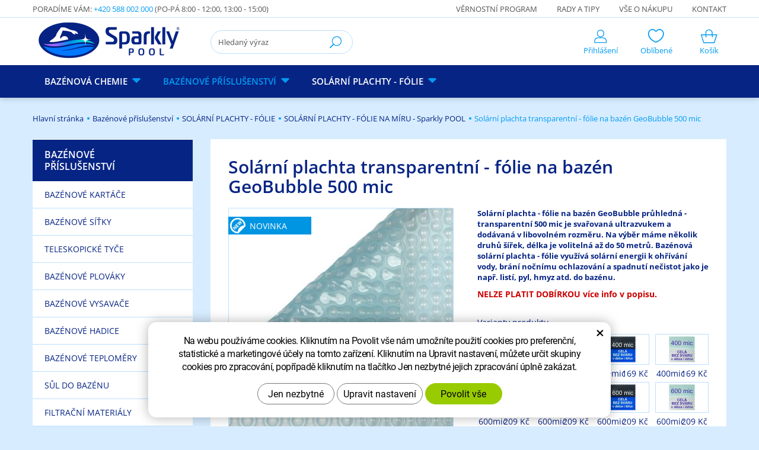

--- FILE ---
content_type: text/html; charset=UTF-8
request_url: https://www.sparklypool.cz/solarni-plachta-na-bazen-500mic-geobubble-transparentni.html?varianta=41
body_size: 16249
content:
<!DOCTYPE html>
<!--<html>-->
<html lang="cs-cz">	<head>
<!-- Basic -->
<meta charset="utf-8">
<title>Solární plachta 500mic GeoBubble transparentní - Sparkly POOL | www.sparklypool.cz</title>
<meta name="description" content="Solární plachta - fólie na bazén GeoBubble průhledná - transparentní 500 mic je svařovaná ultrazvukem a dodávaná v libovolném | www.sparklypool.cz">
<meta name="keywords" content="solární plachta na bazén, solární fólie na bazén, geobubble, bazénová plachta | www.sparklypool.cz">
<meta name="robots" content="index, follow">
<meta name="application-name" content="CPedit">
<meta name="author" content="CzechProject spol. s r.o.">
<meta property="og:title" content="Solární plachta 500mic GeoBubble transparentní - Sparkly POOL | www.sparklypool.cz">
<meta property="og:url" content="https://www.sparklypool.cz/solarni-plachta-na-bazen-500mic-geobubble-transparentni.html">
<meta property="og:type" content="article">
<meta property="og:description" content="Solární plachta - fólie na bazén GeoBubble průhledná - transparentní 500 mic je svařovaná ultrazvukem a dodávaná v libovolném | www.sparklypool.cz">
<meta property="og:site_name" content="www.sparklypool.cz">
<meta itemprop="name" content="Solární plachta 500mic GeoBubble transparentní - Sparkly POOL | www.sparklypool.cz">
<meta itemprop="description" content="Solární plachta - fólie na bazén GeoBubble průhledná - transparentní 500 mic je svařovaná ultrazvukem a dodávaná v libovolném | www.sparklypool.cz">
<meta property="og:image" content="https://www.sparklypool.cz/photos/produkty/f/0/125.jpg?m=1591461106">
<meta itemprop="image" content="https://www.sparklypool.cz/photos/produkty/f/0/125.jpg?m=1591461106">
<meta property="og:image" content="https://www.sparklypool.cz/img/logo_soc.png">
<meta itemprop="image" content="https://www.sparklypool.cz/img/logo_soc.png">
<link rel="apple-touch-icon" sizes="57x57" href="/img/favicon/apple-icon-57x57.png">
<link rel="apple-touch-icon" sizes="60x60" href="/img/favicon/apple-icon-60x60.png">
<link rel="apple-touch-icon" sizes="72x72" href="/img/favicon/apple-icon-72x72.png">
<link rel="apple-touch-icon" sizes="76x76" href="/img/favicon/apple-icon-76x76.png">
<link rel="apple-touch-icon" sizes="114x114" href="/img/favicon/apple-icon-114x114.png">
<link rel="apple-touch-icon" sizes="120x120" href="/img/favicon/apple-icon-120x120.png">
<link rel="apple-touch-icon" sizes="144x144" href="/img/favicon/apple-icon-144x144.png">
<link rel="apple-touch-icon" sizes="152x152" href="/img/favicon/apple-icon-152x152.png">
<link rel="apple-touch-icon" sizes="180x180" href="/img/favicon/apple-icon-180x180.png">
<link rel="icon" type="image/png" sizes="192x192" href="/img/favicon/android-icon-192x192.png">
<link rel="icon" type="image/png" sizes="32x32" href="/img/favicon/favicon-32x32.png">
<link rel="icon" type="image/png" sizes="96x96" href="/img/favicon/favicon-96x96.png">
<link rel="icon" type="image/png" sizes="16x16" href="/img/favicon/favicon-16x16.png">
<meta name="msapplication-TileColor" content="#ffffff">
<meta name="msapplication-TileImage" content="/img/favicon/ms-icon-144x144.png">
<meta name="theme-color" content="#ffffff">
<link rel="manifest" href="/manifest.json">
<!-- Mobile Metas -->
<meta name="viewport" content="width=device-width, initial-scale=1.0, minimum-scale=1.0">
<!-- Google Tag Manager --><script>(function(w,d,s,l,i){w[l]=w[l]||[];w[l].push({'gtm.start':new Date().getTime(),event:'gtm.js'});var f=d.getElementsByTagName(s)[0],j=d.createElement(s),dl=l!='dataLayer'?'&l='+l:'';j.async=true;j.src='https://www.googletagmanager.com/gtm.js?id='+i+dl;f.parentNode.insertBefore(j,f);})(window,document,'script','dataLayer','GTM-N4R2HF5');</script><!-- End Google Tag Manager -->
<link href="/fg/css?family=Open+Sans:400i,400,600,700i,700&amp;subset=latin-ext" rel="stylesheet">
<link href="/css/bootstrap.min.css" rel="stylesheet">
<link href="/css/elegant_ico.css" rel="stylesheet" type="text/css">
<!--[if lte IE 7]><script src="lte-ie7.js"></script><![endif]-->
<link href="/css/style_eshop.min.css?m=1765554085" rel="stylesheet">
<link href="/css/menu/styles.min.css?m=1648464789" rel="stylesheet">
<link href="/css/print.css?v=0" rel="stylesheet" media="print">
<!-- HTML5 shim and Respond.js for IE8 support of HTML5 elements and media queries -->
<!-- WARNING: Respond.js doesn't work if you view the page via file:// -->
<!--[if lt IE 9]>
<script src="https://oss.maxcdn.com/html5shiv/3.7.2/html5shiv.min.js"></script>
<script src="https://oss.maxcdn.com/respond/1.4.2/respond.min.js"></script>
<![endif]-->
<script type="text/plain" data-cookie-consent="statistical">
(function (i, s, o, g, r, a, m) {
i['GoogleAnalyticsObject'] = r;
i[r] = i[r] || function () {
(i[r].q = i[r].q || []).push(arguments)
}, i[r].l = 1 * new Date();
a = s.createElement(o),
m = s.getElementsByTagName(o)[0];
a.async = 1;
a.src = g;
m.parentNode.insertBefore(a, m)
})(window, document, 'script', '//www.google-analytics.com/analytics.js', 'ga');
ga('create', 'UA-162571671-1', 'auto');
ga('send', 'pageview');
/* GoogleAnalytics plugin pro měření Eshopu */
ga('require', 'ecommerce');
</script>
<!-- Facebook Pixel Code -->
<script type="text/plain" data-cookie-consent="marketing">
!function(f,b,e,v,n,t,s){ if(f.fbq)return;n=f.fbq=function(){ n.callMethod?
n.callMethod.apply(n,arguments):n.queue.push(arguments)};if(!f._fbq)f._fbq=n;
n.push=n;n.loaded=!0;n.version='2.0';n.queue=[];t=b.createElement(e);t.async=!0;
t.src=v;s=b.getElementsByTagName(e)[0];s.parentNode.insertBefore(t,s)}(window,
document,'script','https://connect.facebook.net/en_US/fbevents.js');
fbq('init', 959105567988149); // Insert your pixel ID here.
fbq('track', 'PageView');
</script>
<noscript><img height="1" width="1" style="display:none"
src="https://www.facebook.com/tr?id=959105567988149&ev=PageView&noscript=1"
></noscript>
<!-- DO NOT MODIFY -->
<!-- End Facebook Pixel Code -->
<!-- Global site tag (gtag.js) - Google Analytics: G-PZ1KNNPM6Q -->
<script async src="https://www.googletagmanager.com/gtag/js?id=G-PZ1KNNPM6Q"></script>
<script>
window.dataLayer = window.dataLayer || [];
function gtag(){ dataLayer.push(arguments);}
gtag('consent', 'default', {
'ad_storage': 'denied',
'ad_user_data': 'denied',
'ad_personalization': 'denied',
'analytics_storage': 'denied',
'wait_for_update': 500
});
gtag('js', new Date());
gtag('config', 'G-PZ1KNNPM6Q');
gtag('config', 'AW-653703222', { 'allow_enhanced_conversions': true});
</script>
</head>
<body class="productdetailpage">
<div class="skryty-konverze" >
<!-- Google Tag Manager (noscript) --><noscript><iframe src="https://www.googletagmanager.com/ns.html?id=GTM-N4R2HF5"height="0" width="0" style="display:none;visibility:hidden"></iframe></noscript><!-- End Google Tag Manager (noscript) --></div>
<div id="prekryv"></div>
<header id="header">
<div id="top-line">
<div class="container hidden visible-xs text-center">
<div class="row">
<div class="col-xs-12">
<a href="tel:+420588002000" title="Zavolejte nám!">+420 588 002 000</a>
</div>
</div>
</div>
<div class="container hidden-xs">
<div class="row">
<div class="col-md-5">
Poradíme Vám: <a class="advice-phone" href="tel:+420588002000" title="Zavolejte nám!">+420 588 002 000</a> (Po-Pá&nbsp;8:00&nbsp;-&nbsp;12:00,&nbsp;13:00&nbsp;-&nbsp;15:00)
</div>
<div class="col-sm-7 text-right header-menu">
<a href="/vernostni-program/" title="Věrnostní program">Věrnostní program</a>
<a href="/rady-a-tipy/" title="Rady a tipy Sparkly POOL">Rady a tipy</a>
<a href="/vse-o-nakupu/" title="Vše o nákupu Sparkly POOL">Vše o nákupu</a>
<a href="/kontakt/" title="Kontakt Sparkly POOL">Kontakt</a>
</div>
</div>
</div>
</div>
<div id="header-stin">
<div class="container">
<div id="header-top" class="row">
<div id="logo" class="col-xs-4 col-sm-3">
<a href="/" title="www.sparklypool.cz">
<img alt="www.sparklypool.cz" src="/img/logo.png">
</a>
</div>
<div id="header-right-block" class="col-xs-8 col-sm-9">
<button id="leve-menu-toggle" class="navbar-toggle collapsed" data-toggle="collapse" data-target="#kategorie_mobile_menu">
<span aria-hidden="true" class="glyphicon glyphicon-menu-hamburger"></span>
</button>
<div id="kosik-blok">
<div id="kosik">
<a class="ico-btn" href="/uzivatel/kosik.php" data-href="2199" content="2199">
<span class="ico">
<svg aria-hidden="true" viewBox="0 0 34 29" class="svg-icon"><use xlink:href="/img/loga.svg#icon_cart"></use></svg>
</span>
<span class="text">
Košík
</span>
</a>
</div>
</div>
<div id="favs">
<a class="noFavs ico-btn" href="/oblibene/" title="Oblíbené produkty">
<span class="ico">
<svg aria-hidden="true" viewBox="0 0 31 27" class="svg-icon"><use xlink:href="/img/loga.svg#icon_fav"></use></svg>
</span>
<span class="text">Oblíbené</span>
</a>
</div>
<div id="uzivatel">
<a href="/uzivatel/prihlaseni.php" title="Přihlášení" class="ico-btn login-win-link">
<span class="ico">
<svg aria-hidden="true" viewBox="0 0 25 28" class="svg-icon"><use xlink:href="/img/loga.svg#icon_user"></use></svg>
</span>
<span class="text">Přihlášení</span>
</a>
</div>
<div id="motto">
Průzračně čistá a jiskrná voda
</div>
<div id="searchFormTop">
<form action="/hledani.php" method="get" id="hledani" class="inline-form searchForm">
<div class="input-group">
<input type="text" class="form-control search" name="q" id="q" placeholder="Hledaný výraz" autocomplete="off">
<input type="hidden" name="n_q">	<button class="ico-btn hledat-mobile" type="submit"><span class="ico hledani-ico"><span class="icon icon_search"></span></span></button>
</div>
</form>
</div>
</div>
</div>
</div>
<nav class="navbar" id="mainMenu">
<div class="container">
<div id="navbar" class="navbar-collapse collapse">
<ul class="nav navbar-nav">
<li class=" hidden visible-xs">
<a href="/" title="Bazénová chemie a příslušenství Sparkly POOL">
<span>Hlavní stránka</span>
</a>
</li>
</ul>
<ul class="nav navbar-nav hidden visible-xs RESPswitchMENU hideOnDesktop">
<li>
<a class="RESPswitch RESPswitchOFF hideOnDesktop" href="?RESPswitch" title="Zobrazit klasickou verzi">Zobrazit klasickou verzi</a>
<a class="RESPswitch RESPswitchON hideOnDesktop hidden" href="?RESPswitch" title="Zobrazit mobilní verzi">Zobrazit mobilní verzi</a>
</li>
</ul>
</div>
</div>
</nav>
<nav id="kategorie_mobile_menu" class="sidebar-nav leve-menu push-bottom collapse navbar">
<div class="container">
<div class="cssmenu">
<ul class="nav">
<li class="has-sub ">
<a href="/bazenova-chemie.php" data-href="/bazenova-chemie.php" title="Bazénová chemie Sparkly POOL">
<span class="img-block"><img src="" alt=" - Bazénová chemie"></span>
<span class="text">Bazénová chemie</span>
<span class="menu_akce"></span>
</a>
<ul class="nav subnav sublevel-2" role="menu">
<li class="has-sub ">
<a href="/chlorova-chemie.php" data-href="/chlorova-chemie.php" title="Chlorová chemie Sparkly POOL">
<span class="img-block"><img src="/photos/kategorie/f/0/11.jpg?m=1613590569" alt=" - CHLOROVÁ CHEMIE"></span>
<span class="text">CHLOROVÁ CHEMIE</span>
<span class="menu_akce"></span>
</a>
<ul class="nav subnav sublevel-3" role="menu">
<li class="has-sub ">
<a href="/chlorove-tablety-multifunkcni.php" data-href="/chlorove-tablety-multifunkcni.php" title="Tablety do bazénu Sparkly POOL">
<span class="img-block"><img src="/photos/kategorie/f/0/18.jpg?m=1613580054" alt=" - CHLOROVÉ TABLETY MULTIFUNKČNÍ"></span>
<span class="text">CHLOROVÉ TABLETY MULTIFUNKČNÍ</span>
<span class="menu_akce"></span>
</a>
<ul class="nav subnav sublevel-4" role="menu">
<li class="">
<a href="/chlorove-tablety-multifunkcni-4v1.php" title="Tablety do bazénu 4v1 Sparkly POOL">
<span class="img-block"><img src="/photos/kategorie/f/0/45.jpg?m=1613581602" alt=" - CHLOROVÉ TABLETY 4v1 MULTIFUNKČNÍ"></span>
<span class="text">CHLOROVÉ TABLETY 4v1 MULTIFUNKČNÍ</span>
</a>
</li><li class="">
<a href="/chlorove-tablety-multifunkcni-5v1.php" title="Tablety do bazénu 5v1 Sparkly POOL">
<span class="img-block"><img src="/photos/kategorie/f/0/46.jpg?m=1613581614" alt=" - CHLOROVÉ TABLETY 5v1 MULTIFUNKČNÍ"></span>
<span class="text">CHLOROVÉ TABLETY 5v1 MULTIFUNKČNÍ</span>
</a>
</li><li class="">
<a href="/chlorove-tablety-multifunkcni-6v1.php" title="Tablety do bazénu 6v1 Sparkly POOL">
<span class="img-block"><img src="/photos/kategorie/f/0/47.jpg?m=1613581192" alt=" - CHLOROVÉ TABLETY 6v1 MULTIFUNKČNÍ"></span>
<span class="text">CHLOROVÉ TABLETY 6v1 MULTIFUNKČNÍ</span>
</a>
</li> </ul>
</li><li class="">
<a href="/chlorove-tablety.php" title="Chlorové tablety Sparkly POOL">
<span class="img-block"><img src="/photos/kategorie/f/0/17.jpg?m=1613580402" alt=" - CHLOROVÉ TABLETY"></span>
<span class="text">CHLOROVÉ TABLETY</span>
</a>
</li><li class="">
<a href="/chlor-sok.php" title="Chlor šok Sparkly POOL">
<span class="img-block"><img src="/photos/kategorie/f/0/16.jpg?m=1613580599" alt=" - CHLOR ŠOK"></span>
<span class="text">CHLOR ŠOK</span>
</a>
</li><li class="">
<a href="/chlorovy-granulat.php" title="Chlorový granulát Sparkly POOL">
<span class="img-block"><img src="/photos/kategorie/f/0/49.jpg?m=1613581127" alt=" - CHLOROVÝ GRANULÁT"></span>
<span class="text">CHLOROVÝ GRANULÁT</span>
</a>
</li><li class="">
<a href="/chlor-start.php" title="Chlor start Sparkly POOL">
<span class="img-block"><img src="/photos/kategorie/f/0/15.jpg?m=1613580877" alt=" - CHLOR START"></span>
<span class="text">CHLOR START</span>
</a>
</li> </ul>
</li><li class="has-sub ">
<a href="/regulace-ph-a-chloru.php" data-href="/regulace-ph-a-chloru.php" title="pH plus, pH mínus, alkalita plus, chlor mínus">
<span class="img-block"><img src="/photos/kategorie/f/0/13.jpg?m=1613591117" alt=" - REGULACE pH VODY, ALKALITY a CHLORU"></span>
<span class="text">REGULACE pH VODY, ALKALITY a CHLORU</span>
<span class="menu_akce"></span>
</a>
<ul class="nav subnav sublevel-3" role="menu">
<li class="has-sub ">
<a href="/ph-plus.php" data-href="/ph-plus.php" title="pH plus Sparkly POOL">
<span class="img-block"><img src="/photos/kategorie/f/0/23.jpg?m=1643664353" alt=" - pH PLUS"></span>
<span class="text">pH PLUS</span>
<span class="menu_akce"></span>
</a>
<ul class="nav subnav sublevel-4" role="menu">
<li class="">
<a href="/ph-plus-granulat.php" title="pH plus Sparkly POOL">
<span class="img-block"><img src="/photos/kategorie/f/0/61.jpg?m=1643664538" alt=" - pH PLUS GRANULÁT"></span>
<span class="text">pH PLUS GRANULÁT</span>
</a>
</li><li class="">
<a href="/ph-plus-tekuty.php" title="pH plus tekutý Sparkly POOL">
<span class="img-block"><img src="/photos/kategorie/f/0/51.jpg?m=1612081151" alt=" - pH PLUS TEKUTÝ"></span>
<span class="text">pH PLUS TEKUTÝ</span>
</a>
</li> </ul>
</li><li class="has-sub ">
<a href="/ph-minus.php" data-href="/ph-minus.php" title="pH mínus Sparkly POOL">
<span class="img-block"><img src="/photos/kategorie/f/0/22.jpg?m=1643664394" alt=" - pH MÍNUS"></span>
<span class="text">pH MÍNUS</span>
<span class="menu_akce"></span>
</a>
<ul class="nav subnav sublevel-4" role="menu">
<li class="">
<a href="/ph-minus-granulat.php" title="pH mínus Sparkly POOL">
<span class="img-block"><img src="/photos/kategorie/f/0/62.jpg?m=1643664605" alt=" - pH MÍNUS GRANULÁT"></span>
<span class="text">pH MÍNUS GRANULÁT</span>
</a>
</li><li class="">
<a href="/ph-minus-tekuty.php" title="pH mínus tekutý Sparkly POOL">
<span class="img-block"><img src="/photos/kategorie/f/0/52.jpg?m=1611840033" alt=" - pH MÍNUS TEKUTÝ"></span>
<span class="text">pH MÍNUS TEKUTÝ</span>
</a>
</li> </ul>
</li><li class="">
<a href="/alkalita.php" title="Alkalita plus Sparkly POOL">
<span class="img-block"><img src="/photos/kategorie/f/0/21.jpg?m=1613583085" alt=" - ALKALITA PLUS"></span>
<span class="text">ALKALITA PLUS</span>
</a>
</li><li class="">
<a href="/chlor-minus.php" title="Chlor mínus - chlor stop Sparkly POOL">
<span class="img-block"><img src="/photos/kategorie/f/0/24.jpg?m=1613583099" alt=" - CHLOR MÍNUS"></span>
<span class="text">CHLOR MÍNUS</span>
</a>
</li> </ul>
</li><li class="has-sub ">
<a href="/bezchlorova-chemie.php" data-href="/bezchlorova-chemie.php" title="Bezchlorová chemie Sparkly POOL">
<span class="img-block"><img src="/photos/kategorie/f/0/10.jpg?m=1613590903" alt=" - BEZCHLOROVÁ CHEMIE"></span>
<span class="text">BEZCHLOROVÁ CHEMIE</span>
<span class="menu_akce"></span>
</a>
<ul class="nav subnav sublevel-3" role="menu">
<li class="">
<a href="/oxi-tablety-maxi.php" title="Kyslíkové oxi tablety Sparkly POOL">
<span class="img-block"><img src="/photos/kategorie/f/0/27.jpg?m=1613582024" alt=" - KYSLÍKOVÉ OXI TABLETY"></span>
<span class="text">KYSLÍKOVÉ OXI TABLETY</span>
</a>
</li><li class="">
<a href="/kyslikovy-granulat.php" title="Kyslíkový oxi granulát Sparkly POOL">
<span class="img-block"><img src="/photos/kategorie/f/0/48.jpg?m=1613585290" alt=" - KYSLÍKOVÝ OXI GRANULÁT"></span>
<span class="text">KYSLÍKOVÝ OXI GRANULÁT</span>
</a>
</li><li class="">
<a href="/oxi-sok.php" title="Oxi šok Sparkly POOL">
<span class="img-block"><img src="/photos/kategorie/f/0/26.jpg?m=1613582295" alt=" - KYSLÍKOVÝ OXI ŠOK"></span>
<span class="text">KYSLÍKOVÝ OXI ŠOK</span>
</a>
</li><li class="">
<a href="/aktivator-oxi.php" title="Kyslíkový aktivátor oxi Sparkly POOL">
<span class="img-block"><img src="/photos/kategorie/f/0/25.jpg?m=1613144409" alt=" - KYSLÍKOVÝ AKTIVÁTOR OXI"></span>
<span class="text">KYSLÍKOVÝ AKTIVÁTOR OXI</span>
</a>
</li> </ul>
</li><li class="has-sub ">
<a href="/likvidace-ras.php" data-href="/likvidace-ras.php" title="Algicid, přípravek proti řasám v bazénu - Sparkly POOL">
<span class="img-block"><img src="/photos/kategorie/f/0/8.jpg?m=1613116677" alt=" - ALGICIDY PROTI ŘASÁM"></span>
<span class="text">ALGICIDY PROTI ŘASÁM</span>
<span class="menu_akce"></span>
</a>
<ul class="nav subnav sublevel-3" role="menu">
<li class="">
<a href="/algicid-extra.php" title="Algicid extra proti řasám Sparkly POOL">
<span class="img-block"><img src="/photos/kategorie/f/0/28.jpg?m=1613117152" alt=" - ALGICID EXTRA PROTI ŘASÁM"></span>
<span class="text">ALGICID EXTRA PROTI ŘASÁM</span>
</a>
</li><li class="">
<a href="/algicid-extra-plus.php" title="Algicid extra proti řasám plus Sparkly POOL">
<span class="img-block"><img src="/photos/kategorie/f/0/29.jpg?m=1613117174" alt=" - ALGICID EXTRA PROTI ŘASÁM PLUS"></span>
<span class="text">ALGICID EXTRA PROTI ŘASÁM PLUS</span>
</a>
</li> </ul>
</li><li class="has-sub ">
<a href="/vlockovani-a-projasneni.php" data-href="/vlockovani-a-projasneni.php" title="Vločkovač a projasňovač Sparkly POOL">
<span class="img-block"><img src="/photos/kategorie/f/0/7.jpg?m=1613117545" alt=" - VLOČKOVÁNÍ a PROJASNĚNÍ VODY"></span>
<span class="text">VLOČKOVÁNÍ a PROJASNĚNÍ VODY</span>
<span class="menu_akce"></span>
</a>
<ul class="nav subnav sublevel-3" role="menu">
<li class="">
<a href="/vlockovac.php" title="Vločkovač Sparkly POOL">
<span class="img-block"><img src="/photos/kategorie/f/0/30.jpg?m=1742506518" alt=" - VLOČKOVAČ - GRANULÁT"></span>
<span class="text">VLOČKOVAČ - GRANULÁT</span>
</a>
</li><li class="">
<a href="/vlockovac-extra.php" title="Vločkovač EXTRA Sparkly POOL">
<span class="img-block"><img src="/photos/kategorie/f/0/31.jpg?m=1742505673" alt=" - VLOČKOVAČ EXTRA - TEKUTÝ"></span>
<span class="text">VLOČKOVAČ EXTRA - TEKUTÝ</span>
</a>
</li><li class="">
<a href="/projasnovac-extra.php" title="Projasňovač EXTRA Sparkly POOL">
<span class="img-block"><img src="/photos/kategorie/f/0/32.jpg?m=1742506145" alt=" - PROJASŇOVAČ EXTRA"></span>
<span class="text">PROJASŇOVAČ EXTRA</span>
</a>
</li> </ul>
</li><li class="">
<a href="/stabilizace-tvrdosti-a-chloru.php" title="Stabilizátor tvrdosti a chloru Sparkly POOL">
<span class="img-block"><img src="/photos/kategorie/f/0/6.jpg?m=1613118587" alt=" - STABILIZACE TVRDOSTI a CHLORU"></span>
<span class="text">STABILIZACE TVRDOSTI a CHLORU</span>
</a>
</li><li class="">
<a href="/odstranovac-usazenin.php" title="Čistič bazénu Sparkly POOL">
<span class="img-block"><img src="/photos/kategorie/f/0/50.jpg?m=1613118890" alt=" - ČISTIČE BAZÉNU"></span>
<span class="text">ČISTIČE BAZÉNU</span>
</a>
</li><li class="">
<a href="/zazimovani.php" title="Zazimovač extra Sparkly POOL">
<span class="img-block"><img src="/photos/kategorie/f/0/5.jpg?m=1613119186" alt=" - ZAZIMOVÁNÍ VODY"></span>
<span class="text">ZAZIMOVÁNÍ VODY</span>
</a>
</li><li class="">
<a href="/testovani-vody.php" title="Testování vody v bazénu Sparkly POOL">
<span class="img-block"><img src="/photos/kategorie/f/0/4.jpg?m=1583830697" alt=" - TESTOVÁNÍ VODY"></span>
<span class="text">TESTOVÁNÍ VODY</span>
</a>
</li><li class="">
<a href="/sul-do-bazenu.php" title="Mořská sůl do bazénu - Sparkly POOL">
<span class="img-block"><img src="/photos/kategorie/f/0/60.jpg?m=1643405350" alt=" - SŮL DO BAZÉNU"></span>
<span class="text">SŮL DO BAZÉNU</span>
</a>
</li> </ul>
</li><li class="has-sub ">
<a href="/bazenove-prislusenstvi.php" data-href="/bazenove-prislusenstvi.php" title="Bazénové příslušenství Sparkly POOL">
<span class="img-block"><img src="" alt=" - Bazénové příslušenství"></span>
<span class="text">Bazénové příslušenství</span>
<span class="menu_akce"></span>
</a>
<ul class="nav subnav sublevel-2" role="menu">
<li class="">
<a href="/bazenove-kartace.php" title="Bazénové kartáče Sparkly POOL">
<span class="img-block"><img src="/photos/kategorie/f/0/33.jpg?m=1589533190" alt=" - BAZÉNOVÉ KARTÁČE"></span>
<span class="text">BAZÉNOVÉ KARTÁČE</span>
</a>
</li><li class="">
<a href="/bazenove-sitky.php" title="Bazénové síťky Sparkly POOL">
<span class="img-block"><img src="/photos/kategorie/f/0/34.jpg?m=1589533394" alt=" - BAZÉNOVÉ SÍŤKY"></span>
<span class="text">BAZÉNOVÉ SÍŤKY</span>
</a>
</li><li class="">
<a href="/teleskopicke-tyce.php" title="Bazénové teleskopické tyče Sparkly POOL">
<span class="img-block"><img src="/photos/kategorie/f/0/39.jpg?m=1622133689" alt=" - TELESKOPICKÉ TYČE"></span>
<span class="text">TELESKOPICKÉ TYČE</span>
</a>
</li><li class="">
<a href="/bazenove-plovaky.php" title="Bazénové plováky Sparkly POOL">
<span class="img-block"><img src="/photos/kategorie/f/0/35.jpg?m=1589546048" alt=" - BAZÉNOVÉ PLOVÁKY"></span>
<span class="text">BAZÉNOVÉ PLOVÁKY</span>
</a>
</li><li class="">
<a href="/bazenove-vysavace.php" title="Bazénové vysavače Sparkly POOL">
<span class="img-block"><img src="/photos/kategorie/f/0/36.jpg?m=1589548314" alt=" - BAZÉNOVÉ VYSAVAČE"></span>
<span class="text">BAZÉNOVÉ VYSAVAČE</span>
</a>
</li><li class="">
<a href="/bazenove-hadice.php" title="Bazénové hadice Sparkly POOL">
<span class="img-block"><img src="/photos/kategorie/f/0/37.jpg?m=1589548395" alt=" - BAZÉNOVÉ HADICE"></span>
<span class="text">BAZÉNOVÉ HADICE</span>
</a>
</li><li class="">
<a href="/bazenove-teplomery.php" title="Bazénové teploměry Sparkly POOL">
<span class="img-block"><img src="/photos/kategorie/f/0/38.jpg?m=1589548430" alt=" - BAZÉNOVÉ TEPLOMĚRY"></span>
<span class="text">BAZÉNOVÉ TEPLOMĚRY</span>
</a>
</li><li class="">
<a href="/sul-do-bazenu-3.php" title="Mořská sůl do bazénu - Sparkly POOL">
<span class="img-block"><img src="/photos/kategorie/f/0/102.jpg?m=1706197969" alt=" - SŮL DO BAZÉNU"></span>
<span class="text">SŮL DO BAZÉNU</span>
</a>
</li><li class="">
<a href="/filtrace-a-filtracni-material.php" title="Filtrační materiály Sparkly POOL">
<span class="img-block"><img src="/photos/kategorie/f/0/43.jpg?m=1649337013" alt=" - FILTRAČNÍ MATERIÁLY"></span>
<span class="text">FILTRAČNÍ MATERIÁLY</span>
</a>
</li><li class="">
<a href="/testery-bazenove-vody.php" title="Testery bazénové vody Sparkly POOL">
<span class="img-block"><img src="/photos/kategorie/f/0/42.jpg?m=1590253427" alt=" - TESTERY BAZÉNOVÉ VODY"></span>
<span class="text">TESTERY BAZÉNOVÉ VODY</span>
</a>
</li><li class="">
<a href="/solarni-sprchy.php" title="Solární sprchy Sparkly POOL">
<span class="img-block"><img src="/photos/kategorie/f/0/59.jpg?m=1670169141" alt=" - SOLÁRNÍ SPRCHY"></span>
<span class="text">SOLÁRNÍ SPRCHY</span>
</a>
</li><li class="">
<a href="/zimni-dilatacni-plovak.php" title="Zimní dilatační plováky Sparkly POOL">
<span class="img-block"><img src="/photos/kategorie/f/0/40.jpg?m=1589548636" alt=" - ZIMNÍ DILATAČNÍ PLOVÁKY"></span>
<span class="text">ZIMNÍ DILATAČNÍ PLOVÁKY</span>
</a>
</li><li class="">
<a href="/kosiky-do-skimmeru.php" title="Košíky do skimmeru Sparkly POOL">
<span class="img-block"><img src="/photos/kategorie/f/0/58.jpg?m=1625683248" alt=" - KOŠÍKY DO SKIMMERU"></span>
<span class="text">KOŠÍKY DO SKIMMERU</span>
</a>
</li><li class="">
<a href="/navijak-na-solarni-plachtu.php" title="Navijáky na solární bazénovou plachtu">
<span class="img-block"><img src="/photos/kategorie/f/0/41.jpg?m=1589548781" alt=" - NAVIJÁKY NA PLACHTY"></span>
<span class="text">NAVIJÁKY NA PLACHTY</span>
</a>
</li><li class="has-sub ">
<a href="/solarni-plachty.php" data-href="/solarni-plachty.php" title="Solární fólie - plachty Sparkly POOL">
<span class="img-block"><img src="/photos/kategorie/f/0/44.jpg?m=1590944129" alt=" - SOLÁRNÍ PLACHTY - FÓLIE"></span>
<span class="text">SOLÁRNÍ PLACHTY - FÓLIE</span>
<span class="menu_akce"></span>
</a>
<ul class="nav subnav sublevel-3" role="menu">
<li class="">
<a href="/solarni-plachty-folie.php" title="Solární fólie - plachty kruhové, modré průhledné 200 - 400 mic Sparkly POOL">
<span class="img-block"><img src="/photos/kategorie/f/0/53.jpg?m=1678884120" alt=" - SOLÁRNÍ PLACHTY - FÓLIE KRUHOVÉ - Sparkly POOL"></span>
<span class="text">SOLÁRNÍ PLACHTY - FÓLIE KRUHOVÉ - Sparkly POOL</span>
</a>
</li><li class="">
<a class="a_active" href="/solarni-plachty-folie-na-miru-sparkly-pool.php" title="Solární fólie - plachty na míru Sparkly POOL">
<span class="img-block"><img src="/photos/kategorie/f/0/55.jpg?m=1616176533" alt=" - SOLÁRNÍ PLACHTY - FÓLIE NA MÍRU - Sparkly POOL"></span>
<span class="text">SOLÁRNÍ PLACHTY - FÓLIE NA MÍRU - Sparkly POOL</span>
</a>
</li> </ul>
</li><li class="">
<a href="/ostatni-prislusenstvi.php" title="Ostatní příslušenství Sparkly POOL">
<span class="img-block"><img src="/photos/kategorie/f/0/63.jpg?m=1644682913" alt=" - OSTATNÍ PŘÍSLUŠENSTVÍ"></span>
<span class="text">OSTATNÍ PŘÍSLUŠENSTVÍ</span>
</a>
</li> </ul>
</li><li class="has-sub ">
<a href="/solarni-plachty-2.php" data-href="/solarni-plachty-2.php" title="Solární fólie - plachty Sparkly POOL">
<span class="img-block"><img src="" alt=" - SOLÁRNÍ PLACHTY - FÓLIE"></span>
<span class="text">SOLÁRNÍ PLACHTY - FÓLIE</span>
<span class="menu_akce"></span>
</a>
<ul class="nav subnav sublevel-2" role="menu">
<li class="">
<a href="/solarni-plachty-folie-na-miru-sparkly-pool-2.php" title="Solární fólie - plachty na míru Sparkly POOL">
<span class="img-block"><img src="/photos/kategorie/f/0/66.jpg?m=1678892466" alt=" - SOLÁRNÍ PLACHTY - FÓLIE NA MÍRU - Sparkly POOL"></span>
<span class="text">SOLÁRNÍ PLACHTY - FÓLIE NA MÍRU - Sparkly POOL</span>
</a>
</li><li class="">
<a href="/solarni-plachty-folie-kruhove-sparkly-pool.php" title="Solární fólie - plachty kruhové, modré průhledné 200 - 400 mic Sparkly POOL">
<span class="img-block"><img src="/photos/kategorie/f/0/65.jpg?m=1678891573" alt=" - SOLÁRNÍ PLACHTY - FÓLIE KRUHOVÉ - Sparkly POOL"></span>
<span class="text">SOLÁRNÍ PLACHTY - FÓLIE KRUHOVÉ - Sparkly POOL</span>
</a>
</li> </ul>
</li>
</ul>
</div>
<ul class="header-menu-mobile">
<li><a href="/vernostni-program/" title="Věrnostní program">Věrnostní program</a></li>
<li><a href="/rady-a-tipy/" title="Rady a tipy Sparkly POOL">Rady a tipy</a></li>
<li><a href="/vse-o-nakupu/" title="Vše o nákupu Sparkly POOL">Vše o nákupu</a></li>
<li><a href="/kontakt/" title="Kontakt Sparkly POOL">Kontakt</a></li>
</ul>
<ul class="advice-mobile">
<li>Poradíme Vám:</li>
<li>
<a class="advice-phone" href="tel:+420588002000" title="Zavolejte nám!">+420 588 002 000</a> (Po-Pá&nbsp;8:00&nbsp;-&nbsp;12:00,&nbsp;13:00&nbsp;-&nbsp;15:00)
</li>
</ul>
</div>
</nav>
</div>
</header>	<div id="main_obal">
<section role="main" id="main_block" class="container">
<nav role="navigation" id="drobecky" >
<ol class="breadcrumb">
<li><a href="/" >Hlavní stránka</a></li>
<li><a href="/bazenove-prislusenstvi.php">Bazénové příslušenství</a></li>
<li><a href="/solarni-plachty.php">SOLÁRNÍ PLACHTY - FÓLIE</a></li>
<li><a href="/solarni-plachty-folie-na-miru-sparkly-pool.php">SOLÁRNÍ PLACHTY - FÓLIE NA MÍRU - Sparkly POOL</a></li>
<li class="active">Solární plachta transparentní - fólie na bazén GeoBubble 500 mic</li>
</ol>
</nav>
<div id="main-content">
<div class="row">
<div class="col-sm-3 col-xlg-jednapetina" id="col-left">
<div id="levy-blok" class="sidebar">
<nav class="sidebar-nav leve-menu push-bottom collapse hidden-xs" id="menu-kategorie" role="navigation">
<div class="cssmenu">
<ul class="nav">
<li class="has-sub ">
<a href="/bazenova-chemie.php" data-href="/bazenova-chemie.php" title="Bazénová chemie Sparkly POOL">
<span class="img-block"><img src="" alt=" - Bazénová chemie"></span>
<span class="text">Bazénová chemie</span>
<span class="menu_akce"></span>
</a>
<ul class="nav subnav sublevel-2" role="menu">
<li class="has-sub ">
<a href="/chlorova-chemie.php" data-href="/chlorova-chemie.php" title="Chlorová chemie Sparkly POOL">
<span class="img-block"><img src="/photos/kategorie/f/0/11.jpg?m=1613590569" alt=" - CHLOROVÁ CHEMIE"></span>
<span class="text">CHLOROVÁ CHEMIE</span>
<span class="menu_akce"></span>
</a>
<ul class="nav subnav sublevel-3" role="menu">
<li class="has-sub ">
<a href="/chlorove-tablety-multifunkcni.php" data-href="/chlorove-tablety-multifunkcni.php" title="Tablety do bazénu Sparkly POOL">
<span class="img-block"><img src="/photos/kategorie/f/0/18.jpg?m=1613580054" alt=" - CHLOROVÉ TABLETY MULTIFUNKČNÍ"></span>
<span class="text">CHLOROVÉ TABLETY MULTIFUNKČNÍ</span>
<span class="menu_akce"></span>
</a>
<ul class="nav subnav sublevel-4" role="menu">
<li class="">
<a href="/chlorove-tablety-multifunkcni-4v1.php" title="Tablety do bazénu 4v1 Sparkly POOL">
<span class="img-block"><img src="/photos/kategorie/f/0/45.jpg?m=1613581602" alt=" - CHLOROVÉ TABLETY 4v1 MULTIFUNKČNÍ"></span>
<span class="text">CHLOROVÉ TABLETY 4v1 MULTIFUNKČNÍ</span>
</a>
</li><li class="">
<a href="/chlorove-tablety-multifunkcni-5v1.php" title="Tablety do bazénu 5v1 Sparkly POOL">
<span class="img-block"><img src="/photos/kategorie/f/0/46.jpg?m=1613581614" alt=" - CHLOROVÉ TABLETY 5v1 MULTIFUNKČNÍ"></span>
<span class="text">CHLOROVÉ TABLETY 5v1 MULTIFUNKČNÍ</span>
</a>
</li><li class="">
<a href="/chlorove-tablety-multifunkcni-6v1.php" title="Tablety do bazénu 6v1 Sparkly POOL">
<span class="img-block"><img src="/photos/kategorie/f/0/47.jpg?m=1613581192" alt=" - CHLOROVÉ TABLETY 6v1 MULTIFUNKČNÍ"></span>
<span class="text">CHLOROVÉ TABLETY 6v1 MULTIFUNKČNÍ</span>
</a>
</li> </ul>
</li><li class="">
<a href="/chlorove-tablety.php" title="Chlorové tablety Sparkly POOL">
<span class="img-block"><img src="/photos/kategorie/f/0/17.jpg?m=1613580402" alt=" - CHLOROVÉ TABLETY"></span>
<span class="text">CHLOROVÉ TABLETY</span>
</a>
</li><li class="">
<a href="/chlor-sok.php" title="Chlor šok Sparkly POOL">
<span class="img-block"><img src="/photos/kategorie/f/0/16.jpg?m=1613580599" alt=" - CHLOR ŠOK"></span>
<span class="text">CHLOR ŠOK</span>
</a>
</li><li class="">
<a href="/chlorovy-granulat.php" title="Chlorový granulát Sparkly POOL">
<span class="img-block"><img src="/photos/kategorie/f/0/49.jpg?m=1613581127" alt=" - CHLOROVÝ GRANULÁT"></span>
<span class="text">CHLOROVÝ GRANULÁT</span>
</a>
</li><li class="">
<a href="/chlor-start.php" title="Chlor start Sparkly POOL">
<span class="img-block"><img src="/photos/kategorie/f/0/15.jpg?m=1613580877" alt=" - CHLOR START"></span>
<span class="text">CHLOR START</span>
</a>
</li> </ul>
</li><li class="has-sub ">
<a href="/regulace-ph-a-chloru.php" data-href="/regulace-ph-a-chloru.php" title="pH plus, pH mínus, alkalita plus, chlor mínus">
<span class="img-block"><img src="/photos/kategorie/f/0/13.jpg?m=1613591117" alt=" - REGULACE pH VODY, ALKALITY a CHLORU"></span>
<span class="text">REGULACE pH VODY, ALKALITY a CHLORU</span>
<span class="menu_akce"></span>
</a>
<ul class="nav subnav sublevel-3" role="menu">
<li class="has-sub ">
<a href="/ph-plus.php" data-href="/ph-plus.php" title="pH plus Sparkly POOL">
<span class="img-block"><img src="/photos/kategorie/f/0/23.jpg?m=1643664353" alt=" - pH PLUS"></span>
<span class="text">pH PLUS</span>
<span class="menu_akce"></span>
</a>
<ul class="nav subnav sublevel-4" role="menu">
<li class="">
<a href="/ph-plus-granulat.php" title="pH plus Sparkly POOL">
<span class="img-block"><img src="/photos/kategorie/f/0/61.jpg?m=1643664538" alt=" - pH PLUS GRANULÁT"></span>
<span class="text">pH PLUS GRANULÁT</span>
</a>
</li><li class="">
<a href="/ph-plus-tekuty.php" title="pH plus tekutý Sparkly POOL">
<span class="img-block"><img src="/photos/kategorie/f/0/51.jpg?m=1612081151" alt=" - pH PLUS TEKUTÝ"></span>
<span class="text">pH PLUS TEKUTÝ</span>
</a>
</li> </ul>
</li><li class="has-sub ">
<a href="/ph-minus.php" data-href="/ph-minus.php" title="pH mínus Sparkly POOL">
<span class="img-block"><img src="/photos/kategorie/f/0/22.jpg?m=1643664394" alt=" - pH MÍNUS"></span>
<span class="text">pH MÍNUS</span>
<span class="menu_akce"></span>
</a>
<ul class="nav subnav sublevel-4" role="menu">
<li class="">
<a href="/ph-minus-granulat.php" title="pH mínus Sparkly POOL">
<span class="img-block"><img src="/photos/kategorie/f/0/62.jpg?m=1643664605" alt=" - pH MÍNUS GRANULÁT"></span>
<span class="text">pH MÍNUS GRANULÁT</span>
</a>
</li><li class="">
<a href="/ph-minus-tekuty.php" title="pH mínus tekutý Sparkly POOL">
<span class="img-block"><img src="/photos/kategorie/f/0/52.jpg?m=1611840033" alt=" - pH MÍNUS TEKUTÝ"></span>
<span class="text">pH MÍNUS TEKUTÝ</span>
</a>
</li> </ul>
</li><li class="">
<a href="/alkalita.php" title="Alkalita plus Sparkly POOL">
<span class="img-block"><img src="/photos/kategorie/f/0/21.jpg?m=1613583085" alt=" - ALKALITA PLUS"></span>
<span class="text">ALKALITA PLUS</span>
</a>
</li><li class="">
<a href="/chlor-minus.php" title="Chlor mínus - chlor stop Sparkly POOL">
<span class="img-block"><img src="/photos/kategorie/f/0/24.jpg?m=1613583099" alt=" - CHLOR MÍNUS"></span>
<span class="text">CHLOR MÍNUS</span>
</a>
</li> </ul>
</li><li class="has-sub ">
<a href="/bezchlorova-chemie.php" data-href="/bezchlorova-chemie.php" title="Bezchlorová chemie Sparkly POOL">
<span class="img-block"><img src="/photos/kategorie/f/0/10.jpg?m=1613590903" alt=" - BEZCHLOROVÁ CHEMIE"></span>
<span class="text">BEZCHLOROVÁ CHEMIE</span>
<span class="menu_akce"></span>
</a>
<ul class="nav subnav sublevel-3" role="menu">
<li class="">
<a href="/oxi-tablety-maxi.php" title="Kyslíkové oxi tablety Sparkly POOL">
<span class="img-block"><img src="/photos/kategorie/f/0/27.jpg?m=1613582024" alt=" - KYSLÍKOVÉ OXI TABLETY"></span>
<span class="text">KYSLÍKOVÉ OXI TABLETY</span>
</a>
</li><li class="">
<a href="/kyslikovy-granulat.php" title="Kyslíkový oxi granulát Sparkly POOL">
<span class="img-block"><img src="/photos/kategorie/f/0/48.jpg?m=1613585290" alt=" - KYSLÍKOVÝ OXI GRANULÁT"></span>
<span class="text">KYSLÍKOVÝ OXI GRANULÁT</span>
</a>
</li><li class="">
<a href="/oxi-sok.php" title="Oxi šok Sparkly POOL">
<span class="img-block"><img src="/photos/kategorie/f/0/26.jpg?m=1613582295" alt=" - KYSLÍKOVÝ OXI ŠOK"></span>
<span class="text">KYSLÍKOVÝ OXI ŠOK</span>
</a>
</li><li class="">
<a href="/aktivator-oxi.php" title="Kyslíkový aktivátor oxi Sparkly POOL">
<span class="img-block"><img src="/photos/kategorie/f/0/25.jpg?m=1613144409" alt=" - KYSLÍKOVÝ AKTIVÁTOR OXI"></span>
<span class="text">KYSLÍKOVÝ AKTIVÁTOR OXI</span>
</a>
</li> </ul>
</li><li class="has-sub ">
<a href="/likvidace-ras.php" data-href="/likvidace-ras.php" title="Algicid, přípravek proti řasám v bazénu - Sparkly POOL">
<span class="img-block"><img src="/photos/kategorie/f/0/8.jpg?m=1613116677" alt=" - ALGICIDY PROTI ŘASÁM"></span>
<span class="text">ALGICIDY PROTI ŘASÁM</span>
<span class="menu_akce"></span>
</a>
<ul class="nav subnav sublevel-3" role="menu">
<li class="">
<a href="/algicid-extra.php" title="Algicid extra proti řasám Sparkly POOL">
<span class="img-block"><img src="/photos/kategorie/f/0/28.jpg?m=1613117152" alt=" - ALGICID EXTRA PROTI ŘASÁM"></span>
<span class="text">ALGICID EXTRA PROTI ŘASÁM</span>
</a>
</li><li class="">
<a href="/algicid-extra-plus.php" title="Algicid extra proti řasám plus Sparkly POOL">
<span class="img-block"><img src="/photos/kategorie/f/0/29.jpg?m=1613117174" alt=" - ALGICID EXTRA PROTI ŘASÁM PLUS"></span>
<span class="text">ALGICID EXTRA PROTI ŘASÁM PLUS</span>
</a>
</li> </ul>
</li><li class="has-sub ">
<a href="/vlockovani-a-projasneni.php" data-href="/vlockovani-a-projasneni.php" title="Vločkovač a projasňovač Sparkly POOL">
<span class="img-block"><img src="/photos/kategorie/f/0/7.jpg?m=1613117545" alt=" - VLOČKOVÁNÍ a PROJASNĚNÍ VODY"></span>
<span class="text">VLOČKOVÁNÍ a PROJASNĚNÍ VODY</span>
<span class="menu_akce"></span>
</a>
<ul class="nav subnav sublevel-3" role="menu">
<li class="">
<a href="/vlockovac.php" title="Vločkovač Sparkly POOL">
<span class="img-block"><img src="/photos/kategorie/f/0/30.jpg?m=1742506518" alt=" - VLOČKOVAČ - GRANULÁT"></span>
<span class="text">VLOČKOVAČ - GRANULÁT</span>
</a>
</li><li class="">
<a href="/vlockovac-extra.php" title="Vločkovač EXTRA Sparkly POOL">
<span class="img-block"><img src="/photos/kategorie/f/0/31.jpg?m=1742505673" alt=" - VLOČKOVAČ EXTRA - TEKUTÝ"></span>
<span class="text">VLOČKOVAČ EXTRA - TEKUTÝ</span>
</a>
</li><li class="">
<a href="/projasnovac-extra.php" title="Projasňovač EXTRA Sparkly POOL">
<span class="img-block"><img src="/photos/kategorie/f/0/32.jpg?m=1742506145" alt=" - PROJASŇOVAČ EXTRA"></span>
<span class="text">PROJASŇOVAČ EXTRA</span>
</a>
</li> </ul>
</li><li class="">
<a href="/stabilizace-tvrdosti-a-chloru.php" title="Stabilizátor tvrdosti a chloru Sparkly POOL">
<span class="img-block"><img src="/photos/kategorie/f/0/6.jpg?m=1613118587" alt=" - STABILIZACE TVRDOSTI a CHLORU"></span>
<span class="text">STABILIZACE TVRDOSTI a CHLORU</span>
</a>
</li><li class="">
<a href="/odstranovac-usazenin.php" title="Čistič bazénu Sparkly POOL">
<span class="img-block"><img src="/photos/kategorie/f/0/50.jpg?m=1613118890" alt=" - ČISTIČE BAZÉNU"></span>
<span class="text">ČISTIČE BAZÉNU</span>
</a>
</li><li class="">
<a href="/zazimovani.php" title="Zazimovač extra Sparkly POOL">
<span class="img-block"><img src="/photos/kategorie/f/0/5.jpg?m=1613119186" alt=" - ZAZIMOVÁNÍ VODY"></span>
<span class="text">ZAZIMOVÁNÍ VODY</span>
</a>
</li><li class="">
<a href="/testovani-vody.php" title="Testování vody v bazénu Sparkly POOL">
<span class="img-block"><img src="/photos/kategorie/f/0/4.jpg?m=1583830697" alt=" - TESTOVÁNÍ VODY"></span>
<span class="text">TESTOVÁNÍ VODY</span>
</a>
</li><li class="">
<a href="/sul-do-bazenu.php" title="Mořská sůl do bazénu - Sparkly POOL">
<span class="img-block"><img src="/photos/kategorie/f/0/60.jpg?m=1643405350" alt=" - SŮL DO BAZÉNU"></span>
<span class="text">SŮL DO BAZÉNU</span>
</a>
</li> </ul>
</li><li class="has-sub ">
<a href="/bazenove-prislusenstvi.php" data-href="/bazenove-prislusenstvi.php" title="Bazénové příslušenství Sparkly POOL">
<span class="img-block"><img src="" alt=" - Bazénové příslušenství"></span>
<span class="text">Bazénové příslušenství</span>
<span class="menu_akce"></span>
</a>
<ul class="nav subnav sublevel-2" role="menu">
<li class="">
<a href="/bazenove-kartace.php" title="Bazénové kartáče Sparkly POOL">
<span class="img-block"><img src="/photos/kategorie/f/0/33.jpg?m=1589533190" alt=" - BAZÉNOVÉ KARTÁČE"></span>
<span class="text">BAZÉNOVÉ KARTÁČE</span>
</a>
</li><li class="">
<a href="/bazenove-sitky.php" title="Bazénové síťky Sparkly POOL">
<span class="img-block"><img src="/photos/kategorie/f/0/34.jpg?m=1589533394" alt=" - BAZÉNOVÉ SÍŤKY"></span>
<span class="text">BAZÉNOVÉ SÍŤKY</span>
</a>
</li><li class="">
<a href="/teleskopicke-tyce.php" title="Bazénové teleskopické tyče Sparkly POOL">
<span class="img-block"><img src="/photos/kategorie/f/0/39.jpg?m=1622133689" alt=" - TELESKOPICKÉ TYČE"></span>
<span class="text">TELESKOPICKÉ TYČE</span>
</a>
</li><li class="">
<a href="/bazenove-plovaky.php" title="Bazénové plováky Sparkly POOL">
<span class="img-block"><img src="/photos/kategorie/f/0/35.jpg?m=1589546048" alt=" - BAZÉNOVÉ PLOVÁKY"></span>
<span class="text">BAZÉNOVÉ PLOVÁKY</span>
</a>
</li><li class="">
<a href="/bazenove-vysavace.php" title="Bazénové vysavače Sparkly POOL">
<span class="img-block"><img src="/photos/kategorie/f/0/36.jpg?m=1589548314" alt=" - BAZÉNOVÉ VYSAVAČE"></span>
<span class="text">BAZÉNOVÉ VYSAVAČE</span>
</a>
</li><li class="">
<a href="/bazenove-hadice.php" title="Bazénové hadice Sparkly POOL">
<span class="img-block"><img src="/photos/kategorie/f/0/37.jpg?m=1589548395" alt=" - BAZÉNOVÉ HADICE"></span>
<span class="text">BAZÉNOVÉ HADICE</span>
</a>
</li><li class="">
<a href="/bazenove-teplomery.php" title="Bazénové teploměry Sparkly POOL">
<span class="img-block"><img src="/photos/kategorie/f/0/38.jpg?m=1589548430" alt=" - BAZÉNOVÉ TEPLOMĚRY"></span>
<span class="text">BAZÉNOVÉ TEPLOMĚRY</span>
</a>
</li><li class="">
<a href="/sul-do-bazenu-3.php" title="Mořská sůl do bazénu - Sparkly POOL">
<span class="img-block"><img src="/photos/kategorie/f/0/102.jpg?m=1706197969" alt=" - SŮL DO BAZÉNU"></span>
<span class="text">SŮL DO BAZÉNU</span>
</a>
</li><li class="">
<a href="/filtrace-a-filtracni-material.php" title="Filtrační materiály Sparkly POOL">
<span class="img-block"><img src="/photos/kategorie/f/0/43.jpg?m=1649337013" alt=" - FILTRAČNÍ MATERIÁLY"></span>
<span class="text">FILTRAČNÍ MATERIÁLY</span>
</a>
</li><li class="">
<a href="/testery-bazenove-vody.php" title="Testery bazénové vody Sparkly POOL">
<span class="img-block"><img src="/photos/kategorie/f/0/42.jpg?m=1590253427" alt=" - TESTERY BAZÉNOVÉ VODY"></span>
<span class="text">TESTERY BAZÉNOVÉ VODY</span>
</a>
</li><li class="">
<a href="/solarni-sprchy.php" title="Solární sprchy Sparkly POOL">
<span class="img-block"><img src="/photos/kategorie/f/0/59.jpg?m=1670169141" alt=" - SOLÁRNÍ SPRCHY"></span>
<span class="text">SOLÁRNÍ SPRCHY</span>
</a>
</li><li class="">
<a href="/zimni-dilatacni-plovak.php" title="Zimní dilatační plováky Sparkly POOL">
<span class="img-block"><img src="/photos/kategorie/f/0/40.jpg?m=1589548636" alt=" - ZIMNÍ DILATAČNÍ PLOVÁKY"></span>
<span class="text">ZIMNÍ DILATAČNÍ PLOVÁKY</span>
</a>
</li><li class="">
<a href="/kosiky-do-skimmeru.php" title="Košíky do skimmeru Sparkly POOL">
<span class="img-block"><img src="/photos/kategorie/f/0/58.jpg?m=1625683248" alt=" - KOŠÍKY DO SKIMMERU"></span>
<span class="text">KOŠÍKY DO SKIMMERU</span>
</a>
</li><li class="">
<a href="/navijak-na-solarni-plachtu.php" title="Navijáky na solární bazénovou plachtu">
<span class="img-block"><img src="/photos/kategorie/f/0/41.jpg?m=1589548781" alt=" - NAVIJÁKY NA PLACHTY"></span>
<span class="text">NAVIJÁKY NA PLACHTY</span>
</a>
</li><li class="has-sub ">
<a href="/solarni-plachty.php" data-href="/solarni-plachty.php" title="Solární fólie - plachty Sparkly POOL">
<span class="img-block"><img src="/photos/kategorie/f/0/44.jpg?m=1590944129" alt=" - SOLÁRNÍ PLACHTY - FÓLIE"></span>
<span class="text">SOLÁRNÍ PLACHTY - FÓLIE</span>
<span class="menu_akce"></span>
</a>
<ul class="nav subnav sublevel-3" role="menu">
<li class="">
<a href="/solarni-plachty-folie.php" title="Solární fólie - plachty kruhové, modré průhledné 200 - 400 mic Sparkly POOL">
<span class="img-block"><img src="/photos/kategorie/f/0/53.jpg?m=1678884120" alt=" - SOLÁRNÍ PLACHTY - FÓLIE KRUHOVÉ - Sparkly POOL"></span>
<span class="text">SOLÁRNÍ PLACHTY - FÓLIE KRUHOVÉ - Sparkly POOL</span>
</a>
</li><li class="">
<a class="a_active" href="/solarni-plachty-folie-na-miru-sparkly-pool.php" title="Solární fólie - plachty na míru Sparkly POOL">
<span class="img-block"><img src="/photos/kategorie/f/0/55.jpg?m=1616176533" alt=" - SOLÁRNÍ PLACHTY - FÓLIE NA MÍRU - Sparkly POOL"></span>
<span class="text">SOLÁRNÍ PLACHTY - FÓLIE NA MÍRU - Sparkly POOL</span>
</a>
</li> </ul>
</li><li class="">
<a href="/ostatni-prislusenstvi.php" title="Ostatní příslušenství Sparkly POOL">
<span class="img-block"><img src="/photos/kategorie/f/0/63.jpg?m=1644682913" alt=" - OSTATNÍ PŘÍSLUŠENSTVÍ"></span>
<span class="text">OSTATNÍ PŘÍSLUŠENSTVÍ</span>
</a>
</li> </ul>
</li><li class="has-sub ">
<a href="/solarni-plachty-2.php" data-href="/solarni-plachty-2.php" title="Solární fólie - plachty Sparkly POOL">
<span class="img-block"><img src="" alt=" - SOLÁRNÍ PLACHTY - FÓLIE"></span>
<span class="text">SOLÁRNÍ PLACHTY - FÓLIE</span>
<span class="menu_akce"></span>
</a>
<ul class="nav subnav sublevel-2" role="menu">
<li class="">
<a href="/solarni-plachty-folie-na-miru-sparkly-pool-2.php" title="Solární fólie - plachty na míru Sparkly POOL">
<span class="img-block"><img src="/photos/kategorie/f/0/66.jpg?m=1678892466" alt=" - SOLÁRNÍ PLACHTY - FÓLIE NA MÍRU - Sparkly POOL"></span>
<span class="text">SOLÁRNÍ PLACHTY - FÓLIE NA MÍRU - Sparkly POOL</span>
</a>
</li><li class="">
<a href="/solarni-plachty-folie-kruhove-sparkly-pool.php" title="Solární fólie - plachty kruhové, modré průhledné 200 - 400 mic Sparkly POOL">
<span class="img-block"><img src="/photos/kategorie/f/0/65.jpg?m=1678891573" alt=" - SOLÁRNÍ PLACHTY - FÓLIE KRUHOVÉ - Sparkly POOL"></span>
<span class="text">SOLÁRNÍ PLACHTY - FÓLIE KRUHOVÉ - Sparkly POOL</span>
</a>
</li> </ul>
</li>
</ul>
</div>
</nav>
<a class="hidden-xs" id="vertnostniBanner" href="/vernostni-program/" title="Věrnostní program">
<img class="img-responsive" src="/img/tl_vernostni_program.png" alt="Věrnostní program">
</a>
<div class="hidden-xs">
<div id="vyhody" class="row">
<div class="col-xs-6 col-cp-6 col-sm-3 col-vyhoda">
<a class="content" href="https://www.sparklypool.cz/bazenova-chemie.php" title="KVALITNÍ PRODUKTY, KTERÉ FUNGUJÍ!">
<span class="img-block"><svg aria-hidden="true" viewBox="0 0 73 72" class="svg-icon"><use xlink:href="/img/loga.svg#funguje_to"></use></svg></span>
<span class="text-block">
<h2>KVALITNÍ PRODUKTY, KTERÉ FUNGUJÍ!</h2>
<p>Z našich výrobků budete mít radost, protože fungují tak, jak mají!</p>
</span>
</a>
</div>
<div class="col-xs-6 col-cp-6 col-sm-3 col-vyhoda">
<span class="content">
<span class="img-block"><svg aria-hidden="true" viewBox="0 0 73 72" class="svg-icon"><use xlink:href="/img/loga.svg#dodani"></use></svg></span>
<span class="text-block">
<h2>RYCHLÉ DODÁNÍ</h2>
<p>Veškeré zboží máme skladem, objednané zboží do 9:30 expedujeme tentýž den.</p>
</span>
</span>
</div>
<div class="clearfix hidden visible-xs"></div>
<div class="col-xs-6 col-cp-6 col-sm-3 col-vyhoda">
<a class="content" href="https://www.sparklypool.cz/doprava-zbozi/" title="DOPRAVA ZDARMA">
<span class="img-block"><svg aria-hidden="true" viewBox="0 0 73 72" class="svg-icon"><use xlink:href="/img/loga.svg#doprava"></use></svg></span>
<span class="text-block">
<h2>DOPRAVA ZDARMA</h2>
<p>Nákup nad 2&nbsp;200&nbsp;Kč doručíme zdarma.</p>
</span>
</a>
</div>
<div class="col-xs-6 col-cp-6 col-sm-3 col-vyhoda">
<a class="content" href="https://www.sparklypool.cz/rady-a-tipy/" title="PORADENSTVÍ">
<span class="img-block"><svg aria-hidden="true" viewBox="0 0 73 72" class="svg-icon"><use xlink:href="/img/loga.svg#poradenstvi"></use></svg></span>
<span class="text-block">
<h2>PORADENSTVÍ</h2>
<p>Jsme tu pro vás, přečtěte si naše články nebo rovnou zavolejte.</p>
</span>
</a>
</div>
</div>	</div>
</div>	</div>
<div class="col-sm-9 col-xlg-ctyripetiny" id="col-main">
<div class="row push-bottom produkt-detail">
<div class="col-xs-12">
<h1>Solární plachta transparentní - fólie na bazén GeoBubble 500 mic</h1>
</div>
<div id="img-block" class="col-md-5 col-lg-6 col-xs-12 print-6">
<a href="/photos/produkty/f/0/125.jpg?m=1591461106" title="Solární plachta transparentní - fólie na bazén GeoBubble 500 mic" class="img-thumbnail" id="produkt-cover-link" data-sub-html="Solární plachta transparentní - fólie na bazén GeoBubble 500 mic">
<img src="/photos/produkty/c/0/125.jpg?m=1591461106" alt="Foto - Solární plachta transparentní - fólie na bazén GeoBubble 500 mic" class="img-responsive produkt-cover"> </a>
<div class="produkt-labels">
<span class="novinka-info">novinka</span>
</div>
<div class="lightbox gallery">
<div id="fotky" class="lightbox">
<a href="/photos/produkty/f/0/125.jpg?m=1591461106" title="Solární plachta transparentní - fólie na bazén GeoBubble 500 mic" class="zahodit" data-sub-html="Solární plachta transparentní - fólie na bazén GeoBubble 500 mic">
<img src="/photos/produkty/d/0/125.jpg?m=1591461106" alt="Foto - Solární plachta transparentní - fólie na bazén GeoBubble 500 mic" class="img-responsive produkt-cover">
</a>
</div>
</div>
</div>
<div class="col-md-7 col-lg-6 col-xs-12 print-6">
<div class="short_text">
<p><strong>Solární plachta - fólie na bazén GeoBubble průhledná - transparentní 500 mic </strong><strong>je svařovaná ultrazvukem a dodávaná v libovolném rozměru. Na výběr máme několik druhů šířek, délka je volitelná až do 50 metrů. Bazénová solární plachta - fólie využívá solární energii k ohřívání vody, brání nočnímu ochlazování a spadnutí nečistot jako je např. listí, pyl, hmyz atd. do bazénu.</strong></p>
<span class="neniDopravaText">NELZE PLATIT DOBÍRKOU více info v popisu.</span>
</div>
<div id="productPairing">
<h2 class="pairingHeader">Varianty produktu</h2>
<div class="row pairedProducts">
<div class="col-xs-6 col-cp-4 col-sm-3 pairedItem">
<a href="/solarni-plachta-folie-na-bazen-400mic-cerna-cela-bez-svaru.html" title="Přejít na Solární plachta - fólie na bazén 400 mic černá - celá bez sváru">
<span class="img-block">
<img alt="Solární plachta - fólie na bazén 400 mic černá - celá bez sváru" src="/photos/produkty/m/0/246.jpg?m=1675952845" class="img-responsive">
</span>
<span class="text-block row">
<span class="text-left col-xs-5">400mic</span>
<span class="text-right col-xs-7">169 Kč</span>
</span>
</a>
</div>
<div class="col-xs-6 col-cp-4 col-sm-3 pairedItem">
<a href="/solarni-plachta-folie-na-bazen-400mic-modra-cela-bez-svaru.html" title="Přejít na Solární plachta - fólie na bazén 400 mic modrá - celá bez sváru">
<span class="img-block">
<img alt="Solární plachta - fólie na bazén 400 mic modrá - celá bez sváru" src="/photos/produkty/m/0/245.jpg?m=1675952808" class="img-responsive">
</span>
<span class="text-block row">
<span class="text-left col-xs-5">400mic</span>
<span class="text-right col-xs-7">169 Kč</span>
</span>
</a>
</div>
<div class="col-xs-6 col-cp-4 col-sm-3 pairedItem">
<a href="/solarni-plachta-folie-na-bazen-400mic-modra-cerna-cela-bez-svaru.html" title="Přejít na Solární plachta - fólie na bazén 400 mic modro-černá - celá bez sváru">
<span class="img-block">
<img alt="Solární plachta - fólie na bazén 400 mic modro-černá - celá bez sváru" src="/photos/produkty/m/0/414.jpg?m=1699468492" class="img-responsive">
</span>
<span class="text-block row">
<span class="text-left col-xs-5">400mic</span>
<span class="text-right col-xs-7">169 Kč</span>
</span>
</a>
</div>
<div class="col-xs-6 col-cp-4 col-sm-3 pairedItem">
<a href="/solarni-plachta-folie-na-bazen-400mic-transparentni-cela-bez-svaru.html" title="Přejít na Solární plachta - fólie na bazén 400 mic transparentní - celá bez sváru">
<span class="img-block">
<img alt="Solární plachta - fólie na bazén 400 mic transparentní - celá bez sváru" src="/photos/produkty/m/0/468.jpg?m=1700240943" class="img-responsive">
</span>
<span class="text-block row">
<span class="text-left col-xs-5">400mic</span>
<span class="text-right col-xs-7">169 Kč</span>
</span>
</a>
</div>
<div class="col-xs-6 col-cp-4 col-sm-3 pairedItem">
<a href="/solarni-plachta-folie-na-bazen-600mic-cerna-cela-bez-svaru.html" title="Přejít na Solární plachta - fólie na bazén 600 mic černá - celá bez sváru">
<span class="img-block">
<img alt="Solární plachta - fólie na bazén 600 mic černá - celá bez sváru" src="/photos/produkty/m/0/249.jpg?m=1675952897" class="img-responsive">
</span>
<span class="text-block row">
<span class="text-left col-xs-5">600mic</span>
<span class="text-right col-xs-7">209 Kč</span>
</span>
</a>
</div>
<div class="col-xs-6 col-cp-4 col-sm-3 pairedItem">
<a href="/solarni-plachta-folie-na-bazen-600mic-modra-cela-bez-svaru.html" title="Přejít na Solární plachta - fólie na bazén 600 mic modrá - celá bez sváru">
<span class="img-block">
<img alt="Solární plachta - fólie na bazén 600 mic modrá - celá bez sváru" src="/photos/produkty/m/0/248.jpg?m=1675952870" class="img-responsive">
</span>
<span class="text-block row">
<span class="text-left col-xs-5">600mic</span>
<span class="text-right col-xs-7">209 Kč</span>
</span>
</a>
</div>
<div class="col-xs-6 col-cp-4 col-sm-3 pairedItem">
<a href="/solarni-plachta-folie-na-bazen-600mic-modra-cerna-cela-bez-svaru.html" title="Přejít na Solární plachta - fólie na bazén 600 mic modro-černá - celá bez sváru">
<span class="img-block">
<img alt="Solární plachta - fólie na bazén 600 mic modro-černá - celá bez sváru" src="/photos/produkty/m/0/415.jpg?m=1744039747" class="img-responsive">
</span>
<span class="text-block row">
<span class="text-left col-xs-5">600mic</span>
<span class="text-right col-xs-7">209 Kč</span>
</span>
</a>
</div>
<div class="col-xs-6 col-cp-4 col-sm-3 pairedItem">
<a href="/solarni-plachta-folie-na-bazen-600mic-transparentni-cela-bez-svaru.html" title="Přejít na Solární plachta - fólie na bazén 600 mic transparentní - celá bez sváru">
<span class="img-block">
<img alt="Solární plachta - fólie na bazén 600 mic transparentní - celá bez sváru" src="/photos/produkty/m/0/469.jpg?m=1700241326" class="img-responsive">
</span>
<span class="text-block row">
<span class="text-left col-xs-5">600mic</span>
<span class="text-right col-xs-7">209 Kč</span>
</span>
</a>
</div>
<div class="col-xs-6 col-cp-4 col-sm-3 pairedItem">
<a href="/solarni-plachta-folie-na-bazen-600mic-cerna-vzor-3-bubliny-2.html" title="Přejít na Solární plachta - fólie na bazén 600 mic černá - vzor 3 bubliny - celá bez sváru">
<span class="img-block">
<img alt="Solární plachta - fólie na bazén 600 mic černá - vzor 3 bubliny - celá bez sváru" src="/photos/produkty/m/0/335.jpg?m=1675952940" class="img-responsive">
</span>
<span class="text-block row">
<span class="text-left col-xs-5">600mic 3bubl</span>
<span class="text-right col-xs-7">219 Kč</span>
</span>
</a>
</div>
<div class="col-xs-6 col-cp-4 col-sm-3 pairedItem">
<a href="/solarni-plachta-folie-na-bazen-600mic-modra-vzor-3-bubliny.html" title="Přejít na Solární plachta - fólie na bazén 600 mic modrá - vzor 3 bubliny - celá bez sváru">
<span class="img-block">
<img alt="Solární plachta - fólie na bazén 600 mic modrá - vzor 3 bubliny - celá bez sváru" src="/photos/produkty/m/0/334.jpg?m=1675952923" class="img-responsive">
</span>
<span class="text-block row">
<span class="text-left col-xs-5">600mic 3bubl</span>
<span class="text-right col-xs-7">219 Kč</span>
</span>
</a>
</div>
<div class="col-xs-6 col-cp-4 col-sm-3 pairedItem">
<a href="/solarni-plachta-folie-na-bazen-600mic-modra-vzor-3-bubliny-cela-bez-svaru.html" title="Přejít na Solární plachta - fólie na bazén 600 mic modro-černá - vzor 3 bubliny - celá bez sváru">
<span class="img-block">
<img alt="Solární plachta - fólie na bazén 600 mic modro-černá - vzor 3 bubliny - celá bez sváru" src="/photos/produkty/m/0/412.jpg?m=1699465475" class="img-responsive">
</span>
<span class="text-block row">
<span class="text-left col-xs-5">600mic 3bubl</span>
<span class="text-right col-xs-7">219 Kč</span>
</span>
</a>
</div>
<div class="col-xs-6 col-cp-4 col-sm-3 pairedItem">
<a href="/solarni-plachta-folie-na-bazen-600mic-transparentni-vzor-3-bubliny-cela-bez-svaru.html" title="Přejít na Solární plachta - fólie na bazén 600 mic transparentní - vzor 3 bubliny - celá bez sváru">
<span class="img-block">
<img alt="Solární plachta - fólie na bazén 600 mic transparentní - vzor 3 bubliny - celá bez sváru" src="/photos/produkty/m/0/470.jpg?m=1700072293" class="img-responsive">
</span>
<span class="text-block row">
<span class="text-left col-xs-5">600mic 3bubl</span>
<span class="text-right col-xs-7">219 Kč</span>
</span>
</a>
</div>
</div>
</div>
<form action="/solarni-plachta-na-bazen-500mic-geobubble-transparentni.html" method="post" class="produkt-detail-objednat">
<table class="tab-detail push-bottom tab-ceny xs-block">
<tr>
<th>Výrobce:</th>
<td>GeoBubble</td>
</tr>
<tr><th>Záruka:</th>
<td>
2 roky
</td>
</tr>
<tr>
<th>Kód produktu:</th>
<td>
Z05-3001
</td>
</tr>
<tr>
<th>Dostupnost:</th>
<td>
<span class="stock inStock">SKLADEM 10 a více</span>
</td>
</tr>
<tr>
<th>Dodání:</th>
<td class="dodani">
<span class="skladem" data-toggle="tooltip" data-html="true" title="	&lt;div class=&quot;skladem-info&quot;&gt;
DPD - doručení na adresu: &lt;span class=&quot;dodani_value&quot;&gt;odešleme ještě dnes&lt;/span&gt;&lt;br&gt;
Balíkovna - doručení na adresu: &lt;span class=&quot;dodani_value&quot;&gt;odešleme ještě dnes&lt;/span&gt;&lt;br&gt;
Zásilkovna: &lt;span class=&quot;dodani_value&quot;&gt;odešleme ještě dnes&lt;/span&gt;&lt;br&gt;
Balíkovna - výdejní místa a alzaboxy: &lt;span class=&quot;dodani_value&quot;&gt;odešleme ještě dnes&lt;/span&gt;&lt;br&gt;
Toptrans: &lt;span class=&quot;dodani_value&quot;&gt;odešleme ještě dnes&lt;/span&gt;&lt;br&gt;
FOFR - doručení na adresu: &lt;span class=&quot;dodani_value&quot;&gt;odešleme ještě dnes&lt;/span&gt;&lt;br&gt;
Doprava palet - PSČ od 600 00 do 799 99: &lt;span class=&quot;dodani_value&quot;&gt;odešleme ještě dnes&lt;/span&gt;&lt;br&gt;
Doprava palet - PSČ od 100 00 do 299 99: &lt;span class=&quot;dodani_value&quot;&gt;odešleme ještě dnes&lt;/span&gt;&lt;br&gt;
Doprava palet - PSČ od 500 00 do 599 99: &lt;span class=&quot;dodani_value&quot;&gt;odešleme ještě dnes&lt;/span&gt;&lt;br&gt;
Doprava palet - PSČ od 300 00 do 499 99: &lt;span class=&quot;dodani_value&quot;&gt;odešleme ještě dnes&lt;/span&gt;&lt;br&gt;
GLS - výdejní místa a alzaboxy: &lt;span class=&quot;dodani_value&quot;&gt;odešleme ještě dnes&lt;/span&gt;&lt;br&gt;
GLS - doručení na adresu: &lt;span class=&quot;dodani_value&quot;&gt;odešleme ještě dnes&lt;/span&gt;&lt;br&gt;
&lt;/div&gt;
" >ihned na prodejně<br>Zobrazit ostatní termíny odeslání <i class="glyphicon glyphicon-eye-open"></i></span>
</td>
</tr>
<tr class="spacer line">
<td colspan="2"></td>
</tr>
<tr>
<td class="cena" colspan="2">
<span class="past-price"><span class="text-label font-weight-regular">Cena s DPH</span></span> <strong id="cena_dph">269</strong> <span class="mena-jednotka">Kč/m<sup>2</sup> = 1 ks</span>
</th>
</tr>
<tr>
<td class="redText" colspan="2">
Pro slevu se prosím <a class="btn login-win-link" href="/uzivatel/prihlaseni.php" title="Pro slevu se prosím přihlašte/registrujte">přihlaste/registrujte</a>
</td>
</tr>
<tr class="spacer">
<td colspan="2"></td>
</tr>
</table>
<table class="tab-detail push-bottom tab-ceny tab-blue">
<tr class="blueRow dopravaZdarmaOdBlock">
<td colspan="2">U tohoto produktu doprava zdarma při nákupu nad&nbsp;2&nbsp;200&nbsp;Kč.</td>
</tr>
<tr class="params-tr blueRow">
<th>Vyberte variantu:</th>
<td>
<select id="varianty" name="varianty" class="typ_produktu2">
<option data-params_sirka="0" value="0">Vyberte šířku plachty</option>
<option data-params_sirka="1" value="107">1 m² Skladem</option>
<option data-params_sirka="3" value="36">Šíře 3m Skladem</option>
<option data-params_sirka="3.5" value="37">Šíře 3,5m Skladem</option>
<option data-params_sirka="4" value="38">Šíře 4m Skladem</option>
<option data-params_sirka="4.5" value="39">Šíře 4,5m Skladem</option>
<option data-params_sirka="5" value="65">Šíře 5m Skladem</option>
<option data-params_sirka="5.5" value="41" selected>Šíře 5,5m Skladem</option>
<option data-params_sirka="6" value="66">Šíře 6m Skladem</option>
</select>
</td>
</tr>
<tr id="oneMetrAlert" class="blueRow dopravaZdarmaOdBlock">
<td colspan="2"><span>Pozor, zvolená základní šíře plachty je 1m, pro změnu šíře zvolte jinou variantu.</span></td>
</tr>
<tr id="plachty" class="params-tr blueRow">
<th>Zadejte délku plachty:</th>
<td>
<input type="hidden" id="sirka" name="sirka" value="1">
<input type="number" id="delka" name="delka" value="1" step="1" data-step="0.1" min="1" data-min="1" max="1" data-max="50"> metr&nbsp;&nbsp;&nbsp;&nbsp;<span class="redText">(Max. 50,0m)</span>
</td>
</tr>
<tr id="celkova_cena" class="params-tr blueRow hidden">
<th>Celková cena:</th>
<td>
<span class="value"></span><strong> Kč</strong>
<span class="plachtyMnozstviHolder">
<span class="plachtyMnozstviLabel">Množství:</span>
<span class="plachtyMnozstviValue"></span>
<span class="plachtyMnozstviUnit">m<sup>2</sup> (ks)</span>
</span>
</td>
</tr>
<tr class="spacer lastRow">
<td colspan="2"></td>
</tr>
<tr class="spacerInBlue line">
<td colspan="2"></td>
</tr>
<tr class="tr-koupit">
<th>
<span class="plachtyMnozstviLabelPocetPlachat">Počet stejných plachet</span>
<div class="input-group mnozstvi">
<input type="text" name="mnozstvi" class="form-control" value="1" min="1" step="1" id="mnozstvi-inp">
<button class="btn-mnozstvi" type="button" id="mnozstvi-plus">+</button>
<button class="btn-mnozstvi" type="button" id="mnozstvi-minus" >-</button>
</div>
</th>
<td>
<input type="hidden" id="sleva_koef" value="0">
<input type="hidden" id="sleva_castka_dph" value="0">
<input type="hidden" id="bezna_cena_dph" value="269">
<input type="hidden" id="id_produkt" name="produkt" value="produkt[125][41]"> <input type="submit" name="doKosiku" class="btn" value="Koupit" id="dokosiku">
</td>
</tr>
</table>
</form>
<div class="icons-block">
<div class="row">
<div class="col-xs-6 col-cp-4 col-sm-4 item">
<div class='addToFavorit'><a title="K oblíbeným" href='?addToFavorit'><span class="icon"></span> <span class="text">K oblíbeným</span></a></div>
</div>
<div class="col-xs-6 col-cp-4 col-sm-4 item">
<div><a href="#formularDoporucitProdukt" title="Poslat na e-mail" id="showFormularDoporucitProdukt" class="fancyFormTrigger"><span class="icon icon_mail_alt"></span>Poslat na e-mail</a></div>
<form action="?d" method="post" id="formularDoporucitProdukt" class="white-popup-block mfp-hide">
<p class="win-message">Poslat na e-mail</p>
<div class="popup-block-content">
<div class="alert" style="display: none;"></div>
<table class="non-resptable table-condensed">
<tr><th style="width:200px;">Email pro doporučení:*&nbsp;</th><td><input type="text" name="email" id="doporucit_email" value="" class="form-control"></td></tr>
<tr><th>Váš e-mail:&nbsp;</th><td><input type="text" name="from" id="doporucit_from" value="" class="form-control"></td></tr>
<tr><th>Vaše jméno:&nbsp;</th><td><input type="text" name="jmeno" id="doporucit_jmeno" value="" class="form-control"></td></tr>
<tr><th colspan="2">Vzkaz:&nbsp;</th></tr>
<tr>
<td colspan="2">
<textarea name="vzkaz" id="vzkaz" style="width:100%; height:80px;" class="form-control"></textarea>
<input type="text" class="zahodit" name="pqot" value="">
</td>
</tr>
<tr>
<td colspan="2" class="center">
<input type="hidden" name="doporucit" id="doporucit" value="0">
<input type="submit" class="zahodit" name="zahodit" id="zahodit" value="Zahodit">
<input type="submit" name="odeslat" value="ODESLAT" class="btn btn-primary odeslat">
</td>
</tr>
</table>
<p><br>* Vaše jméno a email se zobrazí v odeslané zprávě s odkazem.</p>
</div>
</form>
</div>
<div class="col-xs-6 col-cp-4 col-sm-4 item">
<div><a target="_blank" href="https://www.facebook.com/sharer/sharer.php?u=https://www.sparklypool.cz/solarni-plachta-na-bazen-500mic-geobubble-transparentni.html"><span class="icon social_facebook"></span> Sdílet Facebook</a></div>
</div>
</div>
</div>
</div>
<div class="col-xs-12 page-content">
<div id="tabs">
<ul>
<li><a href="#popis-tab" title="Popis produktu">Popis</a></li>
<li><a href="#file-tab" title="Návody ke stažení">Návody ke stažení <span class="counter">(0)</span></a></li>
<li><a href="#video-tab" title="Video">Video <span class="counter">(0)</span></a></li>
</ul>
<div id="popis-tab">
<p id="varianta-text"></p>
<h2>Solární plachta na bazén 500 micronů GeoBubble - transparentní</h2><p>Bazénová solární plachta zabrání odpařování vody a bazénové chemie, nahřeje vodu pomocí slunce až o 4 °C za den a v noci udrží vodu v bazénu teplou. Solární plachta je vhodná pro venkovní i vnitřní bazény. Tato plachta je dodávaná v libovolném rozměru a lze tedy použít na všechny typy bazénů. Plachty GeoBubble jsou ultrazvukově svařovány z jednotlivých pásů.</p><p><strong>Jedná se o zboží vyrobené na zakázku. Dle § 1837 spotřebitel nemůže odstoupit od smlouvy o dodávce zboží, které bylo upraveno podle jeho přání! Z tohoto důvodu také není možné zvolit platbu dobírkou.</strong></p><ul><li>Rozměr plachty: vlastní v typových šířkách</li><li>Materiál: PE bublinková folie 500 mic modrá</li><li>Svařeno ultrazvukem</li></ul><h2>Solární plachta 500 micronů je dodávána v těchto šířkách:</h2><p>3 m / 3,5 m / 4 m / 4,5 m / 5 m / 5,5 m / 6 m - délka plachty je libovolná.</p><p>Pokud potřebujete upravit tvar plachty podle bazénu, pak položte plachtu bublinkami dolů na vodní hladinu, transportní sklady na plachtě se za několik hodin srovnají a následně je možné vytvarovat plachtu zalamovacím nožem.</p><h2>Jak koupit solární plachtu na míru</h2><p>Vyberte si jeden rozměr z požadované šířky plachty a zadejte požadovanou délku plachty.<br><strong>Upozornění: </strong>Toto zboží je odesíláno z externího skladu, proto <strong>nelze platit dobírkou</strong>, je nadrozměrné a lze odeslat pouze přepravní společností TOPTRANS. Z tohoto důvodu je při objednání tohoto zboží společně s jakýmkoliv jiným zbožím z našeho e-shopu účtován poplatek 79 Kč za vícekusovou zásilku (2 balíky). <strong><strong>Pokud hodnota celého nákupu přesáhne 2200 Kč, doprava je zdarma, platí se pouze zmíněný poplatek.</strong></strong></p>
</div>
<div id="file-tab">
<ul>
</ul>
</div>
<div id="video-tab">
<div class="row gallery">
<div id="videa" class="lightbox">
</div>
</div>
</div>
</div>
</div>
<div class="col-xs-12 hidden-print">
<h3 class="h2_extra">Podobné produkty</h3>
<div class="row produkty">
<div class="product-col col-xs-12 col-cp-6 col-sm-6 col-md-4 col-lg-3 cnt_1">
<div class="produkt">
<div class="produkt-top">
<h2>Upínací pás k navijáku na bazénovou solární plachtu - suchý zip</h2>
<a href="/upinaci-pas-k-navijaku-se-svorkou-na-solarni-plachtu.html">
<img alt="Upínací pás k navijáku na bazénovou solární plachtu - suchý zip" src="/photos/produkty/c/0/191.jpg?m=1665431331" class="img-responsive produkt-img">
</a>
<div class="popis-box">
<div class="produkt-popis"><p><strong>Univerzální pás se svorkou k uchycení solární plachty k navíjecímu zařízení (navijáku na solární plachtu). Cena je uvedena za 1 kus upínacího pásu.</strong></p></div>
</div>
<div class="produkt-labels">
<span class="novinka-info">novinka</span>
</div>
<div class="produkt-hover">
<a href="/upinaci-pas-k-navijaku-se-svorkou-na-solarni-plachtu.html" class="link-detail">&nbsp;</a>
</div>
</div>
<div class="produkt-bottom clearfix row">	<div class="col-xs-12 col-md-6 produkt-cena">
<strong>&nbsp;</strong>
<strong class="cena red-font">99 <span class="mena-jednotka">Kč</span></strong>
</div>
<div class="col-xs-12 col-md-6 produkt-dostupnost">
<span class="stock inStock">SKLADEM 10 a více</span>
<form action="/upinaci-pas-k-navijaku-se-svorkou-na-solarni-plachtu.html" method="post">
<input class="id_produkt_token" type="number" name="produkt[191][]" min="1" step="1" max="2663" value="1">
<input class="ma_varianty" type="hidden" name="ma_varianty" value="0">
<button type="submit" name="doKosiku" value="KOUPIT" class="produkt-buy-btn">Do košíku</button>
</form>
</div>
</div>
</div>
</div>
<div class="product-col col-xs-12 col-cp-6 col-sm-6 col-md-4 col-lg-3 cnt_2">
<div class="produkt">
<div class="produkt-top">
<h2>Upínací pás k navijáku na bazénovou solární plachtu - uchycení do drážky</h2>
<a href="/upinaci-pas-k-navijaku-na-bazenovou-solarni-plachtu-uchyceni-do-drazky.html">
<img alt="Upínací pás k navijáku na bazénovou solární plachtu - uchycení do drážky" src="/photos/produkty/c/0/317.jpg?m=1665431346" class="img-responsive produkt-img">
</a>
<div class="popis-box">
<div class="produkt-popis"><p><strong>Univerzální pás se svorkou k uchycení solární plachty k navíjecímu zařízení (navijáku na solární plachtu). Cena je uvedena za 1 kus upínacího pásu.</strong></p></div>
</div>
<div class="produkt-labels">
<span class="novinka-info">novinka</span>
</div>
<div class="produkt-hover">
<a href="/upinaci-pas-k-navijaku-na-bazenovou-solarni-plachtu-uchyceni-do-drazky.html" class="link-detail">&nbsp;</a>
</div>
</div>
<div class="produkt-bottom clearfix row">	<div class="col-xs-12 col-md-6 produkt-cena">
<strong>&nbsp;</strong>
<strong class="cena red-font">99 <span class="mena-jednotka">Kč</span></strong>
</div>
<div class="col-xs-12 col-md-6 produkt-dostupnost">
<span class="stock inStock">SKLADEM 10 a více</span>
<form action="/upinaci-pas-k-navijaku-na-bazenovou-solarni-plachtu-uchyceni-do-drazky.html" method="post">
<input class="id_produkt_token" type="number" name="produkt[317][]" min="1" step="1" max="1207" value="1">
<input class="ma_varianty" type="hidden" name="ma_varianty" value="0">
<button type="submit" name="doKosiku" value="KOUPIT" class="produkt-buy-btn">Do košíku</button>
</form>
</div>
</div>
</div>
</div>
<div class="product-col col-xs-12 col-cp-6 col-sm-6 col-md-4 col-lg-3 cnt_3">
<div class="produkt">
<div class="produkt-top">
<h2>Solární plachta - fólie na bazén 400 mic transparentní - celá bez sváru</h2>
<a href="/solarni-plachta-folie-na-bazen-400mic-transparentni-cela-bez-svaru.html">
<img alt="Solární plachta - fólie na bazén 400 mic transparentní - celá bez sváru" src="/photos/produkty/c/0/468.jpg?m=1700240943" class="img-responsive produkt-img">
</a>
<div class="popis-box">
<div class="produkt-popis"><p><strong>Solární <strong>bublinková </strong>plachta - fólie na bazén transparentní (<strong>čirá) -</strong> průhledná (průsvitná) s nádechem modré o tloušťce 400 mikronů<strong> s dlouhodobou UV ochranou a vysokou odolností vůči chemii a slané vodě</strong> je dodávaná v rozměrech na míru.</strong><strong> <strong>Plachta je vyrobena v celé šířce i délce bez sváru (bez svařovaného spoje), proto je na hladině dokonale rovná. </strong>Bazénová solární plachta - fólie využívá solární energii k ohřívání vody, brání nočnímu ochlazování a spadnutí nečistot jako je např. listí, pyl, hmyz atd. do bazénu. Tepelný výkon této plachty je díky transparentní barvě a šířce bubliny 16 mm až o 20 % vyšší než u standardních plachet. </strong></p></div>
</div>
<div class="produkt-labels">
<span class="novinka-info">novinka</span>
</div>
<div class="produkt-hover">
<a href="/solarni-plachta-folie-na-bazen-400mic-transparentni-cela-bez-svaru.html" class="link-detail">&nbsp;</a>
</div>
</div>
<div class="produkt-bottom clearfix row">	<div class="col-xs-12 col-md-6 produkt-cena">
<strong>&nbsp;</strong>
<strong class="cena red-font">169 <span class="mena-jednotka">Kč</span></strong>
</div>
<div class="col-xs-12 col-md-6 produkt-dostupnost">
<span class="stock inStock">SKLADEM 10 a více</span>
<a href="/solarni-plachta-folie-na-bazen-400mic-transparentni-cela-bez-svaru.html" title="Přejít na detail produktu" class="produkt-buy-btn">Do košíku</a>
</div>
</div>
</div>
</div>
<div class="product-col col-xs-12 col-cp-6 col-sm-6 col-md-4 col-lg-3 cnt_4">
<div class="produkt">
<div class="produkt-top">
<h2>Solární plachta - fólie na bazén 400 mic modrá - celá bez sváru</h2>
<a href="/solarni-plachta-folie-na-bazen-400mic-modra-cela-bez-svaru.html">
<img alt="Solární plachta - fólie na bazén 400 mic modrá - celá bez sváru" src="/photos/produkty/c/0/245.jpg?m=1675952808" class="img-responsive produkt-img">
</a>
<div class="popis-box">
<div class="produkt-popis"><p><strong>Solární <strong>bublinková </strong>plachta - fólie na bazén světle modrá průhledná - transparentní o tloušťce 400 mikronů<strong> s dlouhodobou UV ochranou a vysokou odolností vůči chemii a slané vodě</strong> je dodávaná v rozměrech na míru.</strong><strong> <strong>Plachta je vyrobena v celé šířce i délce bez sváru (bez svařovaného spoje), proto je na hladině dokonale rovná. </strong>Bazénová solární plachta - fólie využívá solární energii k ohřívání vody, brání nočnímu ochlazování a spadnutí nečistot jako je např. listí, pyl, hmyz atd. do bazénu. Tepelný výkon této plachty je díky transparentní modré barvě a šířce bubliny 16 mm až o 20 % vyšší než u standardních plachet. </strong></p></div>
</div>
<div class="produkt-labels">
<span class="novinka-info">novinka</span>
</div>
<div class="produkt-hover">
<a href="/solarni-plachta-folie-na-bazen-400mic-modra-cela-bez-svaru.html" class="link-detail">&nbsp;</a>
</div>
</div>
<div class="produkt-bottom clearfix row">	<div class="col-xs-12 col-md-6 produkt-cena">
<strong>&nbsp;</strong>
<strong class="cena red-font">169 <span class="mena-jednotka">Kč</span></strong>
</div>
<div class="col-xs-12 col-md-6 produkt-dostupnost">
<span class="stock inStock">SKLADEM 10 a více</span>
<a href="/solarni-plachta-folie-na-bazen-400mic-modra-cela-bez-svaru.html" title="Přejít na detail produktu" class="produkt-buy-btn">Do košíku</a>
</div>
</div>
</div>
</div>
<div class="product-col col-xs-12 col-cp-6 col-sm-6 col-md-4 col-lg-3 cnt_5">
<div class="produkt">
<div class="produkt-top">
<h2>Solární plachta - fólie na bazén 400 mic modro-černá - celá bez sváru</h2>
<a href="/solarni-plachta-folie-na-bazen-400mic-modra-cerna-cela-bez-svaru.html">
<img alt="Solární plachta - fólie na bazén 400 mic modro-černá - celá bez sváru" src="/photos/produkty/c/0/414.jpg?m=1699468492" class="img-responsive produkt-img">
</a>
<div class="popis-box">
<div class="produkt-popis"><p><strong>Solární <strong>bublinková </strong>plachta - fólie na bazén modro-černá o tloušťce 400 mikronů<strong> s dlouhodobou UV ochranou a vysokou odolností vůči chemii a slané vodě</strong> je dodávaná v rozměrech na míru.</strong><strong> <strong>Plachta je vyrobena v celé šířce <strong><strong>i délce bez sváru (bez svařovaného spoje)</strong></strong>, proto je na hladině dokonale rovná. </strong>Bazénová solární plachta - fólie využívá solární energii k ohřívání vody, brání nočnímu ochlazování a spadnutí nečistot jako je např. listí, pyl, hmyz atd. do bazénu. <strong>Tepelný výkon této plachty je díky průměru a šířce bubliny 16 mm až o 20 % vyšší než u standardních plachet. Modro-černá barva zároveň chrání před tvorbou vodních řas.</strong></strong></p></div>
</div>
<div class="produkt-labels">
<span class="novinka-info">novinka</span>
</div>
<div class="produkt-hover">
<a href="/solarni-plachta-folie-na-bazen-400mic-modra-cerna-cela-bez-svaru.html" class="link-detail">&nbsp;</a>
</div>
</div>
<div class="produkt-bottom clearfix row">	<div class="col-xs-12 col-md-6 produkt-cena">
<strong>&nbsp;</strong>
<strong class="cena red-font">169 <span class="mena-jednotka">Kč</span></strong>
</div>
<div class="col-xs-12 col-md-6 produkt-dostupnost">
<span class="stock inStock">SKLADEM 10 a více</span>
<a href="/solarni-plachta-folie-na-bazen-400mic-modra-cerna-cela-bez-svaru.html" title="Přejít na detail produktu" class="produkt-buy-btn">Do košíku</a>
</div>
</div>
</div>
</div>
<div class="product-col col-xs-12 col-cp-6 col-sm-6 col-md-4 col-lg-3 cnt_6">
<div class="produkt">
<div class="produkt-top">
<h2>Solární plachta - fólie na bazén 400 mic černá - celá bez sváru</h2>
<a href="/solarni-plachta-folie-na-bazen-400mic-cerna-cela-bez-svaru.html">
<img alt="Solární plachta - fólie na bazén 400 mic černá - celá bez sváru" src="/photos/produkty/c/0/246.jpg?m=1675952845" class="img-responsive produkt-img">
</a>
<div class="popis-box">
<div class="produkt-popis"><p><strong>Solární <strong>bublinková </strong>plachta - fólie na bazén černá o tloušťce 400 mikronů<strong> s dlouhodobou UV ochranou a vysokou odolností vůči chemii a slané vodě</strong> je dodávaná v rozměrech na míru.</strong><strong> <strong>Plachta je vyrobena v celé šířce <strong><strong>i délce bez sváru (bez svařovaného spoje)</strong></strong>, proto je na hladině dokonale rovná. </strong>Bazénová solární plachta - fólie využívá solární energii k ohřívání vody, brání nočnímu ochlazování a spadnutí nečistot jako je např. listí, pyl, hmyz atd. do bazénu. <strong>Tepelný výkon této plachty je díky průměru a šířce bubliny 16 mm až o 20 % vyšší než u standardních plachet. Černá barva zároveň chrání před tvorbou vodních řas.</strong></strong></p></div>
</div>
<div class="produkt-labels">
<span class="novinka-info">novinka</span>
</div>
<div class="produkt-hover">
<a href="/solarni-plachta-folie-na-bazen-400mic-cerna-cela-bez-svaru.html" class="link-detail">&nbsp;</a>
</div>
</div>
<div class="produkt-bottom clearfix row">	<div class="col-xs-12 col-md-6 produkt-cena">
<strong>&nbsp;</strong>
<strong class="cena red-font">169 <span class="mena-jednotka">Kč</span></strong>
</div>
<div class="col-xs-12 col-md-6 produkt-dostupnost">
<span class="stock inStock">SKLADEM 10 a více</span>
<a href="/solarni-plachta-folie-na-bazen-400mic-cerna-cela-bez-svaru.html" title="Přejít na detail produktu" class="produkt-buy-btn">Do košíku</a>
</div>
</div>
</div>
</div>
<div class="product-col col-xs-12 col-cp-6 col-sm-6 col-md-4 col-lg-3 cnt_7">
<div class="produkt">
<div class="produkt-top">
<h2>Solární plachta - fólie na bazén 600 mic transparentní - celá bez sváru</h2>
<a href="/solarni-plachta-folie-na-bazen-600mic-transparentni-cela-bez-svaru.html">
<img alt="Solární plachta - fólie na bazén 600 mic transparentní - celá bez sváru" src="/photos/produkty/c/0/469.jpg?m=1700241326" class="img-responsive produkt-img">
</a>
<div class="popis-box">
<div class="produkt-popis"><p><strong>Solární <strong>bublinková </strong>plachta - fólie na bazén <strong>transparentní (<strong>čirá) -</strong> průhledná (průsvitná) s nádechem modré</strong> o tloušťce 600 mikronů<strong> s dlouhodobou UV ochranou a vysokou odolností vůči chemii a slané vodě</strong> je dodávaná v rozměrech na míru.</strong><strong> <strong>Plachta je vyrobena v celé šířce <strong><strong>i délce bez sváru (bez svařovaného spoje)</strong></strong>, proto je na hladině dokonale rovná. </strong>Bazénová solární plachta - fólie využívá solární energii k ohřívání vody, brání nočnímu ochlazování a spadnutí nečistot jako je např. listí, pyl, hmyz atd. do bazénu. Tepelný výkon této plachty je díky transparentní barvě a šířce bubliny 16 mm až o 20 % vyšší než u standardních plachet. </strong></p></div>
</div>
<div class="produkt-labels">
<span class="novinka-info">novinka</span>
</div>
<div class="produkt-hover">
<a href="/solarni-plachta-folie-na-bazen-600mic-transparentni-cela-bez-svaru.html" class="link-detail">&nbsp;</a>
</div>
</div>
<div class="produkt-bottom clearfix row">	<div class="col-xs-12 col-md-6 produkt-cena">
<strong>&nbsp;</strong>
<strong class="cena red-font">209 <span class="mena-jednotka">Kč</span></strong>
</div>
<div class="col-xs-12 col-md-6 produkt-dostupnost">
<span class="stock inStock">SKLADEM 10 a více</span>
<a href="/solarni-plachta-folie-na-bazen-600mic-transparentni-cela-bez-svaru.html" title="Přejít na detail produktu" class="produkt-buy-btn">Do košíku</a>
</div>
</div>
</div>
</div>
<div class="product-col col-xs-12 col-cp-6 col-sm-6 col-md-4 col-lg-3 cnt_8">
<div class="produkt">
<div class="produkt-top">
<h2>Solární plachta - fólie na bazén 600 mic modrá - celá bez sváru</h2>
<a href="/solarni-plachta-folie-na-bazen-600mic-modra-cela-bez-svaru.html">
<img alt="Solární plachta - fólie na bazén 600 mic modrá - celá bez sváru" src="/photos/produkty/c/0/248.jpg?m=1675952870" class="img-responsive produkt-img">
</a>
<div class="popis-box">
<div class="produkt-popis"><p><strong>Solární <strong>bublinková </strong>plachta - fólie na bazén světle modrá průhledná - transparentní o tloušťce 600 mikronů<strong> s dlouhodobou UV ochranou a vysokou odolností vůči chemii a slané vodě</strong> je dodávaná v rozměrech na míru.</strong><strong> <strong>Plachta je vyrobena v celé šířce <strong><strong>i délce bez sváru (bez svařovaného spoje)</strong></strong>, proto je na hladině dokonale rovná. </strong>Bazénová solární plachta - fólie využívá solární energii k ohřívání vody, brání nočnímu ochlazování a spadnutí nečistot jako je např. listí, pyl, hmyz atd. do bazénu. Tepelný výkon této plachty je díky transparentní modré barvě a šířce bubliny 16 mm až o 20 % vyšší než u standardních plachet. </strong></p></div>
</div>
<div class="produkt-labels">
<span class="novinka-info">novinka</span>
</div>
<div class="produkt-hover">
<a href="/solarni-plachta-folie-na-bazen-600mic-modra-cela-bez-svaru.html" class="link-detail">&nbsp;</a>
</div>
</div>
<div class="produkt-bottom clearfix row">	<div class="col-xs-12 col-md-6 produkt-cena">
<strong>&nbsp;</strong>
<strong class="cena red-font">209 <span class="mena-jednotka">Kč</span></strong>
</div>
<div class="col-xs-12 col-md-6 produkt-dostupnost">
<span class="stock inStock">SKLADEM 10 a více</span>
<a href="/solarni-plachta-folie-na-bazen-600mic-modra-cela-bez-svaru.html" title="Přejít na detail produktu" class="produkt-buy-btn">Do košíku</a>
</div>
</div>
</div>
</div>
<div class="product-col col-xs-12 col-cp-6 col-sm-6 col-md-4 col-lg-3 cnt_9">
<div class="produkt">
<div class="produkt-top">
<h2>Solární plachta - fólie na bazén 600 mic modro-černá - celá bez sváru</h2>
<a href="/solarni-plachta-folie-na-bazen-600mic-modra-cerna-cela-bez-svaru.html">
<img alt="Solární plachta - fólie na bazén 600 mic modro-černá - celá bez sváru" src="/photos/produkty/c/0/415.jpg?m=1744039747" class="img-responsive produkt-img">
</a>
<div class="popis-box">
<div class="produkt-popis"><p><strong>Solární <strong>bublinková </strong>plachta - fólie na bazén <strong>modro-černá</strong> o tloušťce 600 mikronů<strong> s dlouhodobou UV ochranou a vysokou odolností vůči chemii a slané vodě</strong> je dodávaná v rozměrech na míru.</strong><strong> <strong>Plachta je vyrobena v celé šířce <strong><strong>i délce bez sváru (bez svařovaného spoje)</strong></strong>, proto je na hladině dokonale rovná. </strong>Bazénová solární plachta - fólie využívá solární energii k ohřívání vody, brání nočnímu ochlazování a spadnutí nečistot jako je např. listí, pyl, hmyz atd. do bazénu. Tepelný výkon této plachty je díky průměru a šířce bubliny 16 mm až o 20 % vyšší než u standardních plachet. <strong><strong>Modro-černá</strong></strong> barva zároveň chrání před tvorbou vodních řas. </strong></p></div>
</div>
<div class="produkt-labels">
<span class="novinka-info">novinka</span>
</div>
<div class="produkt-hover">
<a href="/solarni-plachta-folie-na-bazen-600mic-modra-cerna-cela-bez-svaru.html" class="link-detail">&nbsp;</a>
</div>
</div>
<div class="produkt-bottom clearfix row">	<div class="col-xs-12 col-md-6 produkt-cena">
<strong>&nbsp;</strong>
<strong class="cena red-font">209 <span class="mena-jednotka">Kč</span></strong>
</div>
<div class="col-xs-12 col-md-6 produkt-dostupnost">
<span class="stock inStock">SKLADEM 10 a více</span>
<a href="/solarni-plachta-folie-na-bazen-600mic-modra-cerna-cela-bez-svaru.html" title="Přejít na detail produktu" class="produkt-buy-btn">Do košíku</a>
</div>
</div>
</div>
</div>
<div class="new"></div>
<script type="text/plain" data-cookie-consent="marketing">
gtag('event','view_item_list', {
'value': 1243,
'items': [{'id': 'sp191', 'google_business_vertical': 'retail'},{'id': 'sp317', 'google_business_vertical': 'retail'},{'id': 'sp468', 'google_business_vertical': 'retail'},{'id': 'sp245', 'google_business_vertical': 'retail'},{'id': 'sp414', 'google_business_vertical': 'retail'},{'id': 'sp246', 'google_business_vertical': 'retail'},{'id': 'sp469', 'google_business_vertical': 'retail'},{'id': 'sp248', 'google_business_vertical': 'retail'},{'id': 'sp415', 'google_business_vertical': 'retail'}]
});
</script></div>
</div>
</div>
<input type="hidden" id="Do_kosiku_nelze_vice_nez_je_skladem" value="Do košíku nelze vložit větší počet kusů než je skladem.">
<script type="text/plain" data-cookie-consent="marketing">
var google_tag_params = { };
google_tag_params.ecomm_pagetype = 'product';
google_tag_params.ecomm_prodid = 125;
google_tag_params.ecomm_totalvalue = 269;
gtag('event','view_item', {
'value': 222,
'items': [{ 'id': 'sp125', 'google_business_vertical': 'retail'}]
});
fbq('track', 'ViewContent', {
value: 269,
currency: 'CZK'
});
</script>
<script type="application/ld+json">
{
"@context": "http://schema.org/",
"@type": "Product",
"image": "\/photos\/produkty\/f\/0\/125.jpg?m=1591461106",
"name": "Solární plachta transparentní - fólie na bazén GeoBubble 500 mic",
"description": "Solární plachta na bazén 500 micronů GeoBubble - transparentníBazénová solární plachta zabrání odpařování vody a bazénové chemie, nahřeje vodu pomocí slunce až o 4 °C za den a v noci udrží vodu v bazénu teplou. Solární plachta je vhodná pro venkovní i vnitřní bazény. Tato plachta je dodávaná v libovolném rozměru a lze tedy použít na všechny typy bazénů. Plachty GeoBubble jsou ultrazvukově svařovány z jednotlivých pásů.Jedná se o zboží vyrobené na zakázku. Dle § 1837 spotřebitel nemůže odstoupit od smlouvy o dodávce zboží, které bylo upraveno podle jeho přání! Z tohoto důvodu také není možné zvolit platbu dobírkou.Rozměr plachty: vlastní v typových šířkáchMateriál: PE bublinková folie 500 mic modráSvařeno ultrazvukemSolární plachta 500 micronů je dodávána v těchto šířkách:3 m / 3,5 m / 4 m / 4,5 m / 5 m / 5,5 m / 6 m - délka plachty je libovolná.Pokud potřebujete upravit tvar plachty podle bazénu, pak položte plachtu bublinkami dolů na vodní hladinu, transportní sklady na plachtě se za několik hodin srovnají a následně je možné vytvarovat plachtu zalamovacím nožem.Jak koupit solární plachtu na míruVyberte si jeden rozměr z požadované šířky plachty a zadejte požadovanou délku plachty.Upozornění: Toto zboží je odesíláno z externího skladu, proto nelze platit dobírkou, je nadrozměrné a lze odeslat pouze přepravní společností TOPTRANS. Z tohoto důvodu je při objednání tohoto zboží společně s jakýmkoliv jiným zbožím z našeho e-shopu účtován poplatek 79 Kč za vícekusovou zásilku (2 balíky). Pokud hodnota celého nákupu přesáhne 2200 Kč, doprava je zdarma, platí se pouze zmíněný poplatek.",
"brand": "GeoBubble",
"mpn": 932250,
"offers": {
"@type": "Offer",
"url": "https://www.sparklypool.cz/solarni-plachta-na-bazen-500mic-geobubble-transparentni.html",
"priceCurrency": "CZK",
"price": "269",
"availability": "http://schema.org/InStock"
}
}
</script>	</div>
</div>
</div>
</section>
</div>
<footer id="footer">
<div id="footer-blue-block">
<div class="container">
<div class="row">
<div id="social-footer" class="col-xs-12">
<ul class="list-unstyled">
<li class="desc">Sledujte nás</li>
<li>
<a class="fb" href="https://www.facebook.com/Baz%C3%A9nov%C3%A1-chemie-Sparkly-POOL-100475058288741/" target="_blank" title="Facebook">
<svg aria-hidden="true" viewBox="0 0 28 56" class="svg-icon"><use xlink:href="/img/loga.svg#facebook"></use></svg>
</a>
</li>
<li>
<a class="yt" href="https://www.youtube.com/" target="_blank" title="Youtube">
<svg aria-hidden="true" viewBox="0 0 60 40" class="svg-icon"><use xlink:href="/img/loga.svg#youtube"></use></svg>
</a>
</li>
<li>
<a class="in" href="https://instagram.com" target="_blank" title="Instagram">
<svg aria-hidden="true" viewBox="0 0 200 200" class="svg-icon"><use xlink:href="/img/loga.svg#instagram"></use></svg>
</a>
</li>
</ul>
</div>
</div>
</div>
</div>
<div id="contact-footer" class="container">
<div class="row">
<div class="col-md-6">
<div class="row">
<div class="col-sm-6 first">
<span class="title">Prodejna Sparkly POOL</span>
<p>
<strong>Výdejní místa pro eshop:</strong>
</p>
<p>
Hlavní náměstí 550, 798 03 Plumlov, (budova potraviny COOP 1. patro)
</p>
<p class="littleMarginBottom">
Provozní doba:
</p>
<p class="littleMarginBottom">
Po-Pá: 8:00 - 12:00, 13:00 - 16:30, So: 8:30 - 11:00 (1. duben - 30. září)
</p>
<p class="littleMarginBottom">
Po-Pá: 8:00 - 12:00, 13:00 - 15:00 (1.říjen - 31. březen)
</p>
<p>
Tel.: <a href="tel:+420588002000" rel="nofollow" title="Zavolejte nám!">+420 588 002 000</a>
</p>
<p>
Web: <a href="http://www.prochems.cz" rel="nofollow" title="Přejít na www.prochems.cz" target="_blank">www.prochems.cz</a>
</p>
<p>
E-mail: <a class="rozbitej_mejl" href="#info%z%sparklypool.cz" rel="nofollow" title="Napište nám!">#info%z%sparklypool.cz</a>
</p>
</div>
<div class="col-sm-6 hidden-print">
<span class="title">O nákupu</span>
<ul class="nav-footer" role="menu">
<li><a href="/vse-o-nakupu/" title="Vše o nákupu Sparkly POOL">Vše o nákupu</a></li>
<li><a href="/obchodni-podminky/" title="Obchodní podmínky">Obchodní podmínky</a></li>
<li><a href="/reklamacni-rad/" title="Reklamační řád Sparkly POOL">Reklamační řád</a></li>
<li><a href="/doprava-zbozi/" title="Doprava zboží">Doprava zboží</a></li>
<li><a href="/zpracovani-osobnich-udaju/" title="Zpracování osobních údajů">Zpracování osobních údajů</a></li>
<li><a href="/zpracovani-osobnich-udaju-obchodni-sdeleni/" title="Zpracování osobních údajů - obchodní sdělení">Zpracování osobních údajů - obchodní sdělení</a></li>
<li><a href="/kontakt/" title="Kontakt">Kontakt</a></li>
</ul>
</div>
</div>
</div>
<div class="col-md-6">
<div class="row">
<div class="col-sm-6 hidden-print">
<span class="title">Může se hodit</span>
<ul class="nav-footer" role="menu">
<li><a href="/o-nas/" title="O nás">O nás</a></li>
<li><a href="/rady-a-tipy/" title="Rady a tipy">Rady a tipy</a></li>
<li><a href="/ke-stazeni/" title="Ke stažení">Ke stažení</a></li>
<li><a href="/vernostni-program/" title="Věrnostní program">Věrnostní program</a></li>
<li><a href="/velkoobchod/" title="Velkoobchod Sparkly POOL">Velkoobchod</a></li>
</ul>
</div>
<div class="col-sm-6 hidden-print text-left">
<span class="title">ProChem Solutions s.r.o.</span>
<p>
798 03, Plumlov
</p>
<p>
Tel.: <a href="tel:+420588002000" rel="nofollow" title="Zavolejte nám!">+420 588 002 000</a>
</p>
<p>
Web: <a href="http://www.prochems.cz" rel="nofollow" title="Přejít na www.prochems.cz" target="_blank">www.prochems.cz</a>
</p>
<p>
E-mail: <a class="rozbitej_mejl" href="#info%z%sparklypool.cz" rel="nofollow" title="Napište nám!">#info%z%sparklypool.cz</a>
</p>
<a href="//prochems.cz" title="PreChem SOLUTION">
<img class="logoProchemS" class="img-responsive" src="/img/logo_prochem_solutions.png" alt="Logo PreChem SOLUTION">
</a>
</div>
</div>
</div>
</div>
</div>
<div id="partners-block">
<div class="container">
<div class="row">
<div class="col-xs-12 text-center">
<a href="http://www.alza.cz/sparkly-pool/v22651.htm" target="_blank" title="Zobrazit naše produkty u alzy"><img src="/img/alza.png" alt="Alza marketplace" width="284" height="40"></a>
</div>
</div>
</div>
</div>
<div id="footer-bottom" class="hidden-print">
<div class="container">
<div class="row">
<div class="col-md-4">
<p>&copy; Copyright ProChem Solutions s.r.o.
<a class="RESPswitch RESPswitchOFF hideOnDesktop" href="?RESPswitch" title="Zobrazit klasickou verzi">Zobrazit klasickou verzi</a> <a class="RESPswitch RESPswitchON hideOnDesktop hidden" href="?RESPswitch" title="Zobrazit mobilní verzi">Zobrazit mobilní verzi</a>
</p>
</div>
<div class="col-md-4">
<p class="text-center">
<img class="img-responsive img-center" src="/img/comgate-paticka-e-shopu_23.png" alt="">
</p>
</div>
<div class="col-md-4 footer-copyright-cp">
<p>Vytvořil <a href="http://czechproject.cz/" id="logo-cp"><svg aria-hidden="true" viewBox="0 0 467.719 90" class="svg-icon"><use xlink:href="/img/loga.svg#czechproject"></use></svg></a>
Systém <a href="http://czechproject.cz/sluzby/redakcni-system-e-shop.html" id="logo-cpedit"><svg aria-hidden="true" viewBox="0 0 188 60" class="svg-icon"><use xlink:href="/img/loga.svg#cpedit"></use></svg></a>
</p>
</div>
</div>
</div>
</div>
<div id="eet-footer">
<div class="container">
<div class="row">
<div class="col-xs-12">
Podle zákona o evidenci tržeb je prodávající povinen vystavit kupujícímu účtenku. Zároveň je povinen zaevidovat přijatou tržbu u správce daně online; v případě technického výpadku pak nejpozději do 48 hodin.
</div>
</div>
</div>
</div>
</footer>	<!-- jQuery (necessary for Bootstrap's JavaScript plugins) -->
<script src="https://shared.czechproject.cz/js/jq_3_6_0/jquery.min.js" type="text/javascript"></script>
<script src="/js/jquery-ui-1.10.4.custom.min.js"></script>
<!-- Include all compiled plugins (below), or include individual files as needed -->
<script src="/js/bootstrap.min.js" type="text/javascript"></script>
<script src="/js/magnific-popup.min.js" type="text/javascript"></script>
<script src="/js/fb-login.js" type="text/javascript"></script>
<script src="/js/jquery.zoom.min.js" type="text/javascript"></script>
<script src="/js/doporucenyProdukt.js" type="text/javascript"></script>
<script type="text/javascript">
var mena_id = 1;
var desetinnych_celkem = 0;
var desetinnych_platne = 0;
var gtwPid = 5;
</script>
<script src="/js/scripts.min.js?m=1740132197" type="text/javascript"></script>
<script src="/js/scripts-shop.min.js?m=1762516914" type="text/javascript" async defer></script>
<!-- IE10 viewport hack for Surface/desktop Windows 8 bug -->
<script src="/js/ie10-viewport-bug-workaround.js"></script>
<div id="alert-message"></div>
<link href="/css/magnific-popup.css" rel="stylesheet">
<link href="/css/cprespons.css" rel="stylesheet">
<link href="/css/slider.css" rel="stylesheet">
<script type="text/javascript">
//<![CDATA[
var _hwq = _hwq || [];
_hwq.push(['setKey', '8C06DEB6C308386EFC4DCCCB00A06338']);_hwq.push(['setTopPos', '80']);
_hwq.push(['showWidget', '21']);(function() {
var ho = document.createElement('script'); ho.type = 'text/javascript'; ho.async = true;
ho.src = 'https://ssl.heureka.cz/direct/i/gjs.php?n=wdgt&sak=8C06DEB6C308386EFC4DCCCB00A06338';
var s = document.getElementsByTagName('script')[0]; s.parentNode.insertBefore(ho, s);
})();
//]]>
</script>
<!-- Remarketing Sklik -->
<script type="text/javascript" src="https://c.seznam.cz/js/rc.js"></script>
<script>
var retargetingConf = {
rtgId: 95409,
itemId: "125",
pageType: "offerdetail",
consent: 0
};
if (window.rc && window.rc.retargetingHit) {
window.rc.retargetingHit(retargetingConf);
}
</script>
<link rel="stylesheet" href="/js/fancybox/jquery.fancybox-1.3.4.css" type="text/css" media="screen">
<script type="text/javascript" src="/js/fancybox/jquery.fancybox-1.3.4.js?v=1"></script>
<script type="text/javascript">
function shp() {
name = 'regp';
if (Cookies.get(name) != 1) {
$("#splash-screen").fancybox({ enableEscapeButton: false, hideOnOverlayClick: false, onStart: function () { $("html, body").css("overflow", "hidden");},onClosed: function () { $("html, body").css("overflow", "auto");}}).trigger('click');
setTimeout(function(){ $('#fancybox-content').append('<a class="zjistit_vice" href="/uzivatel/registrace.php">&nbsp;</a>');}, 700);
Cookies.set(name,1, { expires: 1, path: '/' });
}
}
$(document).ready(function() {
setTimeout( function() { shp();}, 3000);
});
</script>
<a href="/img/registrace.jpg?v=2" class="hidden" id="splash-screen">&nbsp;</a>
<script src="https://shared.czechproject.cz/footer_opt_in.js?eshop&c=black&ga&fb&gads&sklik&heureka" async defer></script>
</body>
</html>

--- FILE ---
content_type: text/html; charset=UTF-8
request_url: https://www.sparklypool.cz/solarni-plachta-na-bazen-500mic-geobubble-transparentni.html?getVariantInfo
body_size: 72
content:
{"html":"<input type=\"hidden\" id=\"id_produkt_token\" value=\"produkt[125][41]\"><input type=\"hidden\" id=\"varianta_cena\" value=\"222\"><input type=\"hidden\" id=\"varianta_cena_dph\" value=\"269\"><input type=\"hidden\" id=\"varianta_bezna_cena\" value=\"222.31405\"><input type=\"hidden\" id=\"varianta_bezna_cena_dph\" value=\"269\"><input type=\"hidden\" id=\"varianta_sleva\" value=\"\"><input type=\"hidden\" id=\"varianta_sleva_koef\" value=\"0\"><input type=\"hidden\" id=\"varianta_sleva_castka_dph\" value=\"0\">"}

--- FILE ---
content_type: text/css
request_url: https://www.sparklypool.cz/css/elegant_ico.css
body_size: 27115
content:
@font-face {font-family: 'ElegantIcons';src:url('fonts/ElegantIcons.eot');src:url('fonts/ElegantIcons.eot?#iefix') format('embedded-opentype'),url('fonts/ElegantIcons.woff') format('woff'),url('fonts/ElegantIcons.ttf') format('truetype'),url('fonts/ElegantIcons.svg#ElegantIcons') format('svg');font-weight: normal;font-style: normal;}/* Use the following CSS code if you want to use data attributes for inserting your icons */[data-icon]:before {font-family: 'ElegantIcons';content: attr(data-icon);speak: none;font-weight: normal;font-variant: normal;text-transform: none;line-height: 1;-webkit-font-smoothing: antialiased;-moz-osx-font-smoothing: grayscale;}/* Use the following CSS code if you want to have a class per icon *//*Instead of a list of all class selectors,you can use the generic selector below, but it's slower:[class*="your-class-prefix"] {*/.icon,.icon.arrow_up, .icon.arrow_down, .icon.arrow_left, .icon.arrow_right, .icon.arrow_left-up, .icon.arrow_right-up, .icon.arrow_right-down, .icon.arrow_left-down, .icon.arrow-up-down, .icon.arrow_up-down_alt, .icon.arrow_left-right_alt, .icon.arrow_left-right, .icon.arrow_expand_alt2, .icon.arrow_expand_alt, .icon.arrow_condense, .icon.arrow_expand, .icon.arrow_move, .icon.arrow_carrot-up, .icon.arrow_carrot-down, .icon.arrow_carrot-left, .icon.arrow_carrot-right, .icon.arrow_carrot-2up, .icon.arrow_carrot-2down, .icon.arrow_carrot-2left, .icon.arrow_carrot-2right, .icon.arrow_carrot-up_alt2, .icon.arrow_carrot-down_alt2, .icon.arrow_carrot-left_alt2, .icon.arrow_carrot-right_alt2, .icon.arrow_carrot-2up_alt2, .icon.arrow_carrot-2down_alt2, .icon.arrow_carrot-2left_alt2, .icon.arrow_carrot-2right_alt2, .icon.arrow_triangle-up, .icon.arrow_triangle-down, .icon.arrow_triangle-left, .icon.arrow_triangle-right, .icon.arrow_triangle-up_alt2, .icon.arrow_triangle-down_alt2, .icon.arrow_triangle-left_alt2, .icon.arrow_triangle-right_alt2, .icon.arrow_back, .icon.icon_minus-06, .icon.icon_plus, .icon.icon_close, .icon.icon_check, .icon.icon_minus_alt2, .icon.icon_plus_alt2, .icon.icon_close_alt2, .icon.icon_check_alt2, .icon.icon_zoom-out_alt, .icon.icon_zoom-in_alt, .icon.icon_search, .icon.icon_box-empty, .icon.icon_box-selected, .icon.icon_minus-box, .icon.icon_plus-box, .icon.icon_box-checked, .icon.icon_circle-empty, .icon.icon_circle-slelected, .icon.icon_stop_alt2, .icon.icon_stop, .icon.icon_pause_alt2, .icon.icon_pause, .icon.icon_menu, .icon.icon_menu-square_alt2, .icon.icon_menu-circle_alt2, .icon.icon_ul, .icon.icon_ol, .icon.icon_adjust-horiz, .icon.icon_adjust-vert, .icon.icon_document_alt, .icon.icon_documents_alt, .icon.icon_pencil, .icon.icon_pencil-edit_alt, .icon.icon_pencil-edit, .icon.icon_folder-alt, .icon.icon_folder-open_alt, .icon.icon_folder-add_alt, .icon.icon_info_alt, .icon.icon_error-oct_alt, .icon.icon_error-circle_alt, .icon.icon_error-triangle_alt, .icon.icon_question_alt2, .icon.icon_question, .icon.icon_comment_alt, .icon.icon_chat_alt, .icon.icon_vol-mute_alt, .icon.icon_volume-low_alt, .icon.icon_volume-high_alt, .icon.icon_quotations, .icon.icon_quotations_alt2, .icon.icon_clock_alt, .icon.icon_lock_alt, .icon.icon_lock-open_alt, .icon.icon_key_alt, .icon.icon_cloud_alt, .icon.icon_cloud-upload_alt, .icon.icon_cloud-download_alt, .icon.icon_image, .icon.icon_images, .icon.icon_lightbulb_alt, .icon.icon_gift_alt, .icon.icon_house_alt, .icon.icon_genius, .icon.icon_mobile, .icon.icon_tablet, .icon.icon_laptop, .icon.icon_desktop, .icon.icon_camera_alt, .icon.icon_mail_alt, .icon.icon_cone_alt, .icon.icon_ribbon_alt, .icon.icon_bag_alt, .icon.icon_creditcard, .icon.icon_cart_alt, .icon.icon_paperclip, .icon.icon_tag_alt, .icon.icon_tags_alt, .icon.icon_trash_alt, .icon.icon_cursor_alt, .icon.icon_mic_alt, .icon.icon_compass_alt, .icon.icon_pin_alt, .icon.icon_pushpin_alt, .icon.icon_map_alt, .icon.icon_drawer_alt, .icon.icon_toolbox_alt, .icon.icon_book_alt, .icon.icon_calendar, .icon.icon_film, .icon.icon_table, .icon.icon_contacts_alt, .icon.icon_headphones, .icon.icon_lifesaver, .icon.icon_piechart, .icon.icon_refresh, .icon.icon_link_alt, .icon.icon_link, .icon.icon_loading, .icon.icon_blocked, .icon.icon_archive_alt, .icon.icon_heart_alt, .icon.icon_star_alt, .icon.icon_star-half_alt, .icon.icon_star, .icon.icon_star-half, .icon.icon_tools, .icon.icon_tool, .icon.icon_cog, .icon.icon_cogs, .icon.arrow_up_alt, .icon.arrow_down_alt, .icon.arrow_left_alt, .icon.arrow_right_alt, .icon.arrow_left-up_alt, .icon.arrow_right-up_alt, .icon.arrow_right-down_alt, .icon.arrow_left-down_alt, .icon.arrow_condense_alt, .icon.arrow_expand_alt3, .icon.arrow_carrot_up_alt, .icon.arrow_carrot-down_alt, .icon.arrow_carrot-left_alt, .icon.arrow_carrot-right_alt, .icon.arrow_carrot-2up_alt, .icon.arrow_carrot-2dwnn_alt, .icon.arrow_carrot-2left_alt, .icon.arrow_carrot-2right_alt, .icon.arrow_triangle-up_alt, .icon.arrow_triangle-down_alt, .icon.arrow_triangle-left_alt, .icon.arrow_triangle-right_alt, .icon.icon_minus_alt, .icon.icon_plus_alt, .icon.icon_close_alt, .icon.icon_check_alt, .icon.icon_zoom-out, .icon.icon_zoom-in, .icon.icon_stop_alt, .icon.icon_menu-square_alt, .icon.icon_menu-circle_alt, .icon.icon_document, .icon.icon_documents, .icon.icon_pencil_alt, .icon.icon_folder, .icon.icon_folder-open, .icon.icon_folder-add, .icon.icon_folder_upload, .icon.icon_folder_download, .icon.icon_info, .icon.icon_error-circle, .icon.icon_error-oct, .icon.icon_error-triangle, .icon.icon_question_alt, .icon.icon_comment, .icon.icon_chat, .icon.icon_vol-mute, .icon.icon_volume-low, .icon.icon_volume-high, .icon.icon_quotations_alt, .icon.icon_clock, .icon.icon_lock, .icon.icon_lock-open, .icon.icon_key, .icon.icon_cloud, .icon.icon_cloud-upload, .icon.icon_cloud-download, .icon.icon_lightbulb, .icon.icon_gift, .icon.icon_house, .icon.icon_camera, .icon.icon_mail, .icon.icon_cone, .icon.icon_ribbon, .icon.icon_bag, .icon.icon_cart, .icon.icon_tag, .icon.icon_tags, .icon.icon_trash, .icon.icon_cursor, .icon.icon_mic, .icon.icon_compass, .icon.icon_pin, .icon.icon_pushpin, .icon.icon_map, .icon.icon_drawer, .icon.icon_toolbox, .icon.icon_book, .icon.icon_contacts, .icon.icon_archive, .icon.icon_heart, .icon.icon_profile, .icon.icon_group, .icon.icon_grid-2x2, .icon.icon_grid-3x3, .icon.icon_music, .icon.icon_pause_alt, .icon.icon_phone, .icon.icon_upload, .icon.icon_download, .icon.social_facebook, .icon.social_twitter, .icon.social_pinterest, .icon.social_googleplus, .icon.social_tumblr, .icon.social_tumbleupon, .icon.social_wordpress, .icon.social_instagram, .icon.social_dribbble, .icon.social_vimeo, .icon.social_linkedin, .icon.social_rss, .icon.social_deviantart, .icon.social_share, .icon.social_myspace, .icon.social_skype, .icon.social_youtube, .icon.social_picassa, .icon.social_googledrive, .icon.social_flickr, .icon.social_blogger, .icon.social_spotify, .icon.social_delicious, .icon.social_facebook_circle, .icon.social_twitter_circle, .icon.social_pinterest_circle, .icon.social_googleplus_circle, .icon.social_tumblr_circle, .icon.social_stumbleupon_circle, .icon.social_wordpress_circle, .icon.social_instagram_circle, .icon.social_dribbble_circle, .icon.social_vimeo_circle, .icon.social_linkedin_circle, .icon.social_rss_circle, .icon.social_deviantart_circle, .icon.social_share_circle, .icon.social_myspace_circle, .icon.social_skype_circle, .icon.social_youtube_circle, .icon.social_picassa_circle, .icon.social_googledrive_alt2, .icon.social_flickr_circle, .icon.social_blogger_circle, .icon.social_spotify_circle, .icon.social_delicious_circle, .icon.social_facebook_square, .icon.social_twitter_square, .icon.social_pinterest_square, .icon.social_googleplus_square, .icon.social_tumblr_square, .icon.social_stumbleupon_square, .icon.social_wordpress_square, .icon.social_instagram_square, .icon.social_dribbble_square, .icon.social_vimeo_square, .icon.social_linkedin_square, .icon.social_rss_square, .icon.social_deviantart_square, .icon.social_share_square, .icon.social_myspace_square, .icon.social_skype_square, .icon.social_youtube_square, .icon.social_picassa_square, .icon.social_googledrive_square, .icon.social_flickr_square, .icon.social_blogger_square, .icon.social_spotify_square, .icon.social_delicious_square, .icon.icon_printer, .icon.icon_calulator, .icon.icon_building, .icon.icon_floppy, .icon.icon_drive, .icon.icon_search-2, .icon.icon_id, .icon.icon_id-2, .icon.icon_puzzle, .icon.icon_like, .icon.icon_dislike, .icon.icon_mug, .icon.icon_currency, .icon.icon_wallet, .icon.icon_pens, .icon.icon_easel, .icon.icon_flowchart, .icon.icon_datareport, .icon.icon_briefcase, .icon.icon_shield, .icon.icon_percent, .icon.icon_globe, .icon.icon_globe-2, .icon.icon_target, .icon.icon_hourglass, .icon.icon_balance, .icon.icon_rook, .icon.icon_printer-alt, .icon.icon_calculator_alt, .icon.icon_building_alt, .icon.icon_floppy_alt, .icon.icon_drive_alt, .icon.icon_search_alt, .icon.icon_id_alt, .icon.icon_id-2_alt, .icon.icon_puzzle_alt, .icon.icon_like_alt, .icon.icon_dislike_alt, .icon.icon_mug_alt, .icon.icon_currency_alt, .icon.icon_wallet_alt, .icon.icon_pens_alt, .icon.icon_easel_alt, .icon.icon_flowchart_alt, .icon.icon_datareport_alt, .icon.icon_briefcase_alt, .icon.icon_shield_alt, .icon.icon_percent_alt, .icon.icon_globe_alt, .icon.icon_clipboard {font-family: 'ElegantIcons';speak: none;font-style: normal;font-weight: normal;font-variant: normal;text-transform: none;line-height: 1;-webkit-font-smoothing: antialiased;}.icon.arrow_up:before {content: "\21";}.icon.arrow_down:before {content: "\22";}.icon.arrow_left:before {content: "\23";}.icon.arrow_right:before {content: "\24";}.icon.arrow_left-up:before {content: "\25";}.icon.arrow_right-up:before {content: "\26";}.icon.arrow_right-down:before {content: "\27";}.icon.arrow_left-down:before {content: "\28";}.icon.arrow-up-down:before {content: "\29";}.icon.arrow_up-down_alt:before {content: "\2a";}.icon.arrow_left-right_alt:before {content: "\2b";}.icon.arrow_left-right:before {content: "\2c";}.icon.arrow_expand_alt2:before {content: "\2d";}.icon.arrow_expand_alt:before {content: "\2e";}.icon.arrow_condense:before {content: "\2f";}.icon.arrow_expand:before {content: "\30";}.icon.arrow_move:before {content: "\31";}.icon.arrow_carrot-up:before {content: "\32";}.icon.arrow_carrot-down:before {content: "\33";}.icon.arrow_carrot-left:before {content: "\34";}.icon.arrow_carrot-right:before {content: "\35";}.icon.arrow_carrot-2up:before {content: "\36";}.icon.arrow_carrot-2down:before {content: "\37";}.icon.arrow_carrot-2left:before {content: "\38";}.icon.arrow_carrot-2right:before {content: "\39";}.icon.arrow_carrot-up_alt2:before {content: "\3a";}.icon.arrow_carrot-down_alt2:before {content: "\3b";}.icon.arrow_carrot-left_alt2:before {content: "\3c";}.icon.arrow_carrot-right_alt2:before {content: "\3d";}.icon.arrow_carrot-2up_alt2:before {content: "\3e";}.icon.arrow_carrot-2down_alt2:before {content: "\3f";}.icon.arrow_carrot-2left_alt2:before {content: "\40";}.icon.arrow_carrot-2right_alt2:before {content: "\41";}.icon.arrow_triangle-up:before {content: "\42";}.icon.arrow_triangle-down:before {content: "\43";}.icon.arrow_triangle-left:before {content: "\44";}.icon.arrow_triangle-right:before {content: "\45";}.icon.arrow_triangle-up_alt2:before {content: "\46";}.icon.arrow_triangle-down_alt2:before {content: "\47";}.icon.arrow_triangle-left_alt2:before {content: "\48";}.icon.arrow_triangle-right_alt2:before {content: "\49";}.icon.arrow_back:before {content: "\4a";}.icon.icon_minus-06:before {content: "\4b";}.icon.icon_plus:before {content: "\4c";}.icon.icon_close:before {content: "\4d";}.icon.icon_check:before {content: "\4e";}.icon.icon_minus_alt2:before {content: "\4f";}.icon.icon_plus_alt2:before {content: "\50";}.icon.icon_close_alt2:before {content: "\51";}.icon.icon_check_alt2:before {content: "\52";}.icon.icon_zoom-out_alt:before {content: "\53";}.icon.icon_zoom-in_alt:before {content: "\54";}.icon.icon_search:before {content: "\55";}.icon.icon_box-empty:before {content: "\56";}.icon.icon_box-selected:before {content: "\57";}.icon.icon_minus-box:before {content: "\58";}.icon.icon_plus-box:before {content: "\59";}.icon.icon_box-checked:before {content: "\5a";}.icon.icon_circle-empty:before {content: "\5b";}.icon.icon_circle-slelected:before {content: "\5c";}.icon.icon_stop_alt2:before {content: "\5d";}.icon.icon_stop:before {content: "\5e";}.icon.icon_pause_alt2:before {content: "\5f";}.icon.icon_pause:before {content: "\60";}.icon.icon_menu:before {content: "\61";}.icon.icon_menu-square_alt2:before {content: "\62";}.icon.icon_menu-circle_alt2:before {content: "\63";}.icon.icon_ul:before {content: "\64";}.icon.icon_ol:before {content: "\65";}.icon.icon_adjust-horiz:before {content: "\66";}.icon.icon_adjust-vert:before {content: "\67";}.icon.icon_document_alt:before {content: "\68";}.icon.icon_documents_alt:before {content: "\69";}.icon.icon_pencil:before {content: "\6a";}.icon.icon_pencil-edit_alt:before {content: "\6b";}.icon.icon_pencil-edit:before {content: "\6c";}.icon.icon_folder-alt:before {content: "\6d";}.icon.icon_folder-open_alt:before {content: "\6e";}.icon.icon_folder-add_alt:before {content: "\6f";}.icon.icon_info_alt:before {content: "\70";}.icon.icon_error-oct_alt:before {content: "\71";}.icon.icon_error-circle_alt:before {content: "\72";}.icon.icon_error-triangle_alt:before {content: "\73";}.icon.icon_question_alt2:before {content: "\74";}.icon.icon_question:before {content: "\75";}.icon.icon_comment_alt:before {content: "\76";}.icon.icon_chat_alt:before {content: "\77";}.icon.icon_vol-mute_alt:before {content: "\78";}.icon.icon_volume-low_alt:before {content: "\79";}.icon.icon_volume-high_alt:before {content: "\7a";}.icon.icon_quotations:before {content: "\7b";}.icon.icon_quotations_alt2:before {content: "\7c";}.icon.icon_clock_alt:before {content: "\7d";}.icon.icon_lock_alt:before {content: "\7e";}.icon.icon_lock-open_alt:before {content: "\e000";}.icon.icon_key_alt:before {content: "\e001";}.icon.icon_cloud_alt:before {content: "\e002";}.icon.icon_cloud-upload_alt:before {content: "\e003";}.icon.icon_cloud-download_alt:before {content: "\e004";}.icon.icon_image:before {content: "\e005";}.icon.icon_images:before {content: "\e006";}.icon.icon_lightbulb_alt:before {content: "\e007";}.icon.icon_gift_alt:before {content: "\e008";}.icon.icon_house_alt:before {content: "\e009";}.icon.icon_genius:before {content: "\e00a";}.icon.icon_mobile:before {content: "\e00b";}.icon.icon_tablet:before {content: "\e00c";}.icon.icon_laptop:before {content: "\e00d";}.icon.icon_desktop:before {content: "\e00e";}.icon.icon_camera_alt:before {content: "\e00f";}.icon.icon_mail_alt:before {content: "\e010";}.icon.icon_cone_alt:before {content: "\e011";}.icon.icon_ribbon_alt:before {content: "\e012";}.icon.icon_bag_alt:before {content: "\e013";}.icon.icon_creditcard:before {content: "\e014";}.icon.icon_cart_alt:before {content: "\e015";}.icon.icon_paperclip:before {content: "\e016";}.icon.icon_tag_alt:before {content: "\e017";}.icon.icon_tags_alt:before {content: "\e018";}.icon.icon_trash_alt:before {content: "\e019";}.icon.icon_cursor_alt:before {content: "\e01a";}.icon.icon_mic_alt:before {content: "\e01b";}.icon.icon_compass_alt:before {content: "\e01c";}.icon.icon_pin_alt:before {content: "\e01d";}.icon.icon_pushpin_alt:before {content: "\e01e";}.icon.icon_map_alt:before {content: "\e01f";}.icon.icon_drawer_alt:before {content: "\e020";}.icon.icon_toolbox_alt:before {content: "\e021";}.icon.icon_book_alt:before {content: "\e022";}.icon.icon_calendar:before {content: "\e023";}.icon.icon_film:before {content: "\e024";}.icon.icon_table:before {content: "\e025";}.icon.icon_contacts_alt:before {content: "\e026";}.icon.icon_headphones:before {content: "\e027";}.icon.icon_lifesaver:before {content: "\e028";}.icon.icon_piechart:before {content: "\e029";}.icon.icon_refresh:before {content: "\e02a";}.icon.icon_link_alt:before {content: "\e02b";}.icon.icon_link:before {content: "\e02c";}.icon.icon_loading:before {content: "\e02d";}.icon.icon_blocked:before {content: "\e02e";}.icon.icon_archive_alt:before {content: "\e02f";}.icon.icon_heart_alt:before {content: "\e030";}.icon.icon_star_alt:before {content: "\e031";}.icon.icon_star-half_alt:before {content: "\e032";}.icon.icon_star:before {content: "\e033";}.icon.icon_star-half:before {content: "\e034";}.icon.icon_tools:before {content: "\e035";}.icon.icon_tool:before {content: "\e036";}.icon.icon_cog:before {content: "\e037";}.icon.icon_cogs:before {content: "\e038";}.icon.arrow_up_alt:before {content: "\e039";}.icon.arrow_down_alt:before {content: "\e03a";}.icon.arrow_left_alt:before {content: "\e03b";}.icon.arrow_right_alt:before {content: "\e03c";}.icon.arrow_left-up_alt:before {content: "\e03d";}.icon.arrow_right-up_alt:before {content: "\e03e";}.icon.arrow_right-down_alt:before {content: "\e03f";}.icon.arrow_left-down_alt:before {content: "\e040";}.icon.arrow_condense_alt:before {content: "\e041";}.icon.arrow_expand_alt3:before {content: "\e042";}.icon.arrow_carrot_up_alt:before {content: "\e043";}.icon.arrow_carrot-down_alt:before {content: "\e044";}.icon.arrow_carrot-left_alt:before {content: "\e045";}.icon.arrow_carrot-right_alt:before {content: "\e046";}.icon.arrow_carrot-2up_alt:before {content: "\e047";}.icon.arrow_carrot-2dwnn_alt:before {content: "\e048";}.icon.arrow_carrot-2left_alt:before {content: "\e049";}.icon.arrow_carrot-2right_alt:before {content: "\e04a";}.icon.arrow_triangle-up_alt:before {content: "\e04b";}.icon.arrow_triangle-down_alt:before {content: "\e04c";}.icon.arrow_triangle-left_alt:before {content: "\e04d";}.icon.arrow_triangle-right_alt:before {content: "\e04e";}.icon.icon_minus_alt:before {content: "\e04f";}.icon.icon_plus_alt:before {content: "\e050";}.icon.icon_close_alt:before {content: "\e051";}.icon.icon_check_alt:before {content: "\e052";}.icon.icon_zoom-out:before {content: "\e053";}.icon.icon_zoom-in:before {content: "\e054";}.icon.icon_stop_alt:before {content: "\e055";}.icon.icon_menu-square_alt:before {content: "\e056";}.icon.icon_menu-circle_alt:before {content: "\e057";}.icon.icon_document:before {content: "\e058";}.icon.icon_documents:before {content: "\e059";}.icon.icon_pencil_alt:before {content: "\e05a";}.icon.icon_folder:before {content: "\e05b";}.icon.icon_folder-open:before {content: "\e05c";}.icon.icon_folder-add:before {content: "\e05d";}.icon.icon_folder_upload:before {content: "\e05e";}.icon.icon_folder_download:before {content: "\e05f";}.icon.icon_info:before {content: "\e060";}.icon.icon_error-circle:before {content: "\e061";}.icon.icon_error-oct:before {content: "\e062";}.icon.icon_error-triangle:before {content: "\e063";}.icon.icon_question_alt:before {content: "\e064";}.icon.icon_comment:before {content: "\e065";}.icon.icon_chat:before {content: "\e066";}.icon.icon_vol-mute:before {content: "\e067";}.icon.icon_volume-low:before {content: "\e068";}.icon.icon_volume-high:before {content: "\e069";}.icon.icon_quotations_alt:before {content: "\e06a";}.icon.icon_clock:before {content: "\e06b";}.icon.icon_lock:before {content: "\e06c";}.icon.icon_lock-open:before {content: "\e06d";}.icon.icon_key:before {content: "\e06e";}.icon.icon_cloud:before {content: "\e06f";}.icon.icon_cloud-upload:before {content: "\e070";}.icon.icon_cloud-download:before {content: "\e071";}.icon.icon_lightbulb:before {content: "\e072";}.icon.icon_gift:before {content: "\e073";}.icon.icon_house:before {content: "\e074";}.icon.icon_camera:before {content: "\e075";}.icon.icon_mail:before {content: "\e076";}.icon.icon_cone:before {content: "\e077";}.icon.icon_ribbon:before {content: "\e078";}.icon.icon_bag:before {content: "\e079";}.icon.icon_cart:before {content: "\e07a";}.icon.icon_tag:before {content: "\e07b";}.icon.icon_tags:before {content: "\e07c";}.icon.icon_trash:before {content: "\e07d";}.icon.icon_cursor:before {content: "\e07e";}.icon.icon_mic:before {content: "\e07f";}.icon.icon_compass:before {content: "\e080";}.icon.icon_pin:before {content: "\e081";}.icon.icon_pushpin:before {content: "\e082";}.icon.icon_map:before {content: "\e083";}.icon.icon_drawer:before {content: "\e084";}.icon.icon_toolbox:before {content: "\e085";}.icon.icon_book:before {content: "\e086";}.icon.icon_contacts:before {content: "\e087";}.icon.icon_archive:before {content: "\e088";}.icon.icon_heart:before {content: "\e089";}.icon.icon_profile:before {content: "\e08a";}.icon.icon_group:before {content: "\e08b";}.icon.icon_grid-2x2:before {content: "\e08c";}.icon.icon_grid-3x3:before {content: "\e08d";}.icon.icon_music:before {content: "\e08e";}.icon.icon_pause_alt:before {content: "\e08f";}.icon.icon_phone:before {content: "\e090";}.icon.icon_upload:before {content: "\e091";}.icon.icon_download:before {content: "\e092";}.icon.social_facebook:before {content: "\e093";}.icon.social_twitter:before {content: "\e094";}.icon.social_pinterest:before {content: "\e095";}.icon.social_googleplus:before {content: "\e096";}.icon.social_tumblr:before {content: "\e097";}.icon.social_tumbleupon:before {content: "\e098";}.icon.social_wordpress:before {content: "\e099";}.icon.social_instagram:before {content: "\e09a";}.icon.social_dribbble:before {content: "\e09b";}.icon.social_vimeo:before {content: "\e09c";}.icon.social_linkedin:before {content: "\e09d";}.icon.social_rss:before {content: "\e09e";}.icon.social_deviantart:before {content: "\e09f";}.icon.social_share:before {content: "\e0a0";}.icon.social_myspace:before {content: "\e0a1";}.icon.social_skype:before {content: "\e0a2";}.icon.social_youtube:before {content: "\e0a3";}.icon.social_picassa:before {content: "\e0a4";}.icon.social_googledrive:before {content: "\e0a5";}.icon.social_flickr:before {content: "\e0a6";}.icon.social_blogger:before {content: "\e0a7";}.icon.social_spotify:before {content: "\e0a8";}.icon.social_delicious:before {content: "\e0a9";}.icon.social_facebook_circle:before {content: "\e0aa";}.icon.social_twitter_circle:before {content: "\e0ab";}.icon.social_pinterest_circle:before {content: "\e0ac";}.icon.social_googleplus_circle:before {content: "\e0ad";}.icon.social_tumblr_circle:before {content: "\e0ae";}.icon.social_stumbleupon_circle:before {content: "\e0af";}.icon.social_wordpress_circle:before {content: "\e0b0";}.icon.social_instagram_circle:before {content: "\e0b1";}.icon.social_dribbble_circle:before {content: "\e0b2";}.icon.social_vimeo_circle:before {content: "\e0b3";}.icon.social_linkedin_circle:before {content: "\e0b4";}.icon.social_rss_circle:before {content: "\e0b5";}.icon.social_deviantart_circle:before {content: "\e0b6";}.icon.social_share_circle:before {content: "\e0b7";}.icon.social_myspace_circle:before {content: "\e0b8";}.icon.social_skype_circle:before {content: "\e0b9";}.icon.social_youtube_circle:before {content: "\e0ba";}.icon.social_picassa_circle:before {content: "\e0bb";}.icon.social_googledrive_alt2:before {content: "\e0bc";}.icon.social_flickr_circle:before {content: "\e0bd";}.icon.social_blogger_circle:before {content: "\e0be";}.icon.social_spotify_circle:before {content: "\e0bf";}.icon.social_delicious_circle:before {content: "\e0c0";}.icon.social_facebook_square:before {content: "\e0c1";}.icon.social_twitter_square:before {content: "\e0c2";}.icon.social_pinterest_square:before {content: "\e0c3";}.icon.social_googleplus_square:before {content: "\e0c4";}.icon.social_tumblr_square:before {content: "\e0c5";}.icon.social_stumbleupon_square:before {content: "\e0c6";}.icon.social_wordpress_square:before {content: "\e0c7";}.icon.social_instagram_square:before {content: "\e0c8";}.icon.social_dribbble_square:before {content: "\e0c9";}.icon.social_vimeo_square:before {content: "\e0ca";}.icon.social_linkedin_square:before {content: "\e0cb";}.icon.social_rss_square:before {content: "\e0cc";}.icon.social_deviantart_square:before {content: "\e0cd";}.icon.social_share_square:before {content: "\e0ce";}.icon.social_myspace_square:before {content: "\e0cf";}.icon.social_skype_square:before {content: "\e0d0";}.icon.social_youtube_square:before {content: "\e0d1";}.icon.social_picassa_square:before {content: "\e0d2";}.icon.social_googledrive_square:before {content: "\e0d3";}.icon.social_flickr_square:before {content: "\e0d4";}.icon.social_blogger_square:before {content: "\e0d5";}.icon.social_spotify_square:before {content: "\e0d6";}.icon.social_delicious_square:before {content: "\e0d7";}.icon.icon_printer:before {content: "\e103";}.icon.icon_calulator:before {content: "\e0ee";}.icon.icon_building:before {content: "\e0ef";}.icon.icon_floppy:before {content: "\e0e8";}.icon.icon_drive:before {content: "\e0ea";}.icon.icon_search-2:before {content: "\e101";}.icon.icon_id:before {content: "\e107";}.icon.icon_id-2:before {content: "\e108";}.icon.icon_puzzle:before {content: "\e102";}.icon.icon_like:before {content: "\e106";}.icon.icon_dislike:before {content: "\e0eb";}.icon.icon_mug:before {content: "\e105";}.icon.icon_currency:before {content: "\e0ed";}.icon.icon_wallet:before {content: "\e100";}.icon.icon_pens:before {content: "\e104";}.icon.icon_easel:before {content: "\e0e9";}.icon.icon_flowchart:before {content: "\e109";}.icon.icon_datareport:before {content: "\e0ec";}.icon.icon_briefcase:before {content: "\e0fe";}.icon.icon_shield:before {content: "\e0f6";}.icon.icon_percent:before {content: "\e0fb";}.icon.icon_globe:before {content: "\e0e2";}.icon.icon_globe-2:before {content: "\e0e3";}.icon.icon_target:before {content: "\e0f5";}.icon.icon_hourglass:before {content: "\e0e1";}.icon.icon_balance:before {content: "\e0ff";}.icon.icon_rook:before {content: "\e0f8";}.icon.icon_printer-alt:before {content: "\e0fa";}.icon.icon_calculator_alt:before {content: "\e0e7";}.icon.icon_building_alt:before {content: "\e0fd";}.icon.icon_floppy_alt:before {content: "\e0e4";}.icon.icon_drive_alt:before {content: "\e0e5";}.icon.icon_search_alt:before {content: "\e0f7";}.icon.icon_id_alt:before {content: "\e0e0";}.icon.icon_id-2_alt:before {content: "\e0fc";}.icon.icon_puzzle_alt:before {content: "\e0f9";}.icon.icon_like_alt:before {content: "\e0dd";}.icon.icon_dislike_alt:before {content: "\e0f1";}.icon.icon_mug_alt:before {content: "\e0dc";}.icon.icon_currency_alt:before {content: "\e0f3";}.icon.icon_wallet_alt:before {content: "\e0d8";}.icon.icon_pens_alt:before {content: "\e0db";}.icon.icon_easel_alt:before {content: "\e0f0";}.icon.icon_flowchart_alt:before {content: "\e0df";}.icon.icon_datareport_alt:before {content: "\e0f2";}.icon.icon_briefcase_alt:before {content: "\e0f4";}.icon.icon_shield_alt:before {content: "\e0d9";}.icon.icon_percent_alt:before {content: "\e0da";}.icon.icon_globe_alt:before {content: "\e0de";}.icon.icon_clipboard:before {content: "\e0e6";}.icon.glyph {float: left;text-align: center;padding: .75em;margin: .4em 1.5em .75em 0;width: 6em;text-shadow: none;}.icon.glyph_big {font-size: 128px;color: #59c5dc;float: left;margin-right: 20px;}.icon.glyph div { padding-bottom: 10px;}.icon.glyph input {font-family: consolas, monospace;font-size: 12px;width: 100%;text-align: center;border: 0;box-shadow: 0 0 0 1px #ccc;padding: .2em;-moz-border-radius: 5px;-webkit-border-radius: 5px;}.icon.centered {margin-left: auto;margin-right: auto;}.icon.glyph .icon.fs1 {font-size: 2em;}

--- FILE ---
content_type: text/css
request_url: https://www.sparklypool.cz/css/style_eshop.min.css?m=1765554085
body_size: 99509
content:
html { overflow: inherit !important; } body {color:#062484;font-size:14px;line-height:1.82857143;background: #d7ecff;} h1, .h1, h2, .h2, h3, .h3, h4, .h4, h5, .h5, h6, .h6 {font-weight:600;font-family:'Open Sans', sans-serif;margin-top:20px;margin-bottom:20px;} a {color:#062484;text-decoration:underline;} a:hover, a:focus {color:#009bf3;} .btn {color:#ffffff;font-size:14px;font-weight:600;text-decoration:none;text-transform:uppercase;padding-top:15px;padding-bottom:14px;background:#062484;border-width:0px;border-radius:25px;min-width:180px;} .btn:hover, .btn:focus {background:#009bf3;} h1, .h1 {font-size:30px;} h2, .h2 {font-size:28px;} h3, .h3 {font-size:24px;} h4, .h4 {font-size:22px;} h5, .h5 {font-size:20px;} h6, .h6 {font-size:18px;} .h2_extra { padding: 0 0 35px 0; margin:40px auto 13px auto; text-align: center; color: #062484; font-size: 33px; text-transform: uppercase; background: url('/img/vlna_nadpis.png') transparent 50% 100% no-repeat; } .specialcategorypage .h2_extra { padding-top: 10px; margin-top: 0; } a:hover, a:focus, a:active {color:#000;} img {max-width: 100%; height:auto;} .zahodit {display:none;} .hideOnDesktop { display: none !important; } .skryty-konverze { overflow: hidden; height: 1px; width:1px; position:fixed; bottom:0px; left:0px; padding:1px; background:transparent; } .align-center { text-align: center; } .page-content ul {list-style: disc outside; padding-left:20px; } .page-content ul li {margin-bottom:4px;} .page-content ul.list-unstyled {list-style:none inside none; padding-left:0px;} body .table-responsive { border:none; } .table-responsive { overflow: auto; border: none; max-width: 100%; } .page-content table { width: 100%; border: 1px solid #c9c9c9; margin-bottom: 20px; font-size: inherit; } .page-content table th, .page-content table td { border: 1px solid #777; border: 1px solid #c9c9c9; vertical-align: middle; padding: 10px; } .page-content table th { background-color: #dfdfdf; font-weight: normal; } .page-content table tr:nth-child(even) td { background:#f5f5f5; } .btn-primary, .pagination > .active > a { border-color: #cc0000; color: #ffffff; text-shadow: none; background-color: #cc0000; } .btn-primary:hover, .pagination > li > a:hover, .pagination>.active>a, .pagination>.active>span, .pagination>.active>a:hover, .pagination>.active>span:hover, .pagination>.active>a:focus, .pagination>.active>span:focus, .btn-primary:active, .pagination > .active > a:active, .btn-primary:focus, .pagination > li > a:focus { } .btn-back { color: #fff; background-color: #333; border-color: #333;} .btn-back:hover,.btn-back:focus,.btn-back.focus,.btn-back:active,.btn-back.active{color:#fff; background-color:#666; border-color:#666;} .form-control {border-radius: 0px;} .form-control:focus {border-color:#333;} .control-label {display:inline-block; height:34px; line-height: 34px; vertical-align: middle; font-weight: normal;} input.required-empty { border-color:#CC0000; } #header.affix { width:100%; top: -30px; } #header { background: #062484; -webkit-box-shadow: 0px 0px 10px 0px rgba(0,0,0,0.25);-moz-box-shadow: 0px 0px 10px 0px rgba(0,0,0,0.25);box-shadow: 0px 0px 10px 0px rgba(0,0,0,0.25); margin-bottom: 20px; } #header-stin { background-color: #ffffff; position: relative; text-align: center; } #header-top { position:relative; } #logo {text-align:center; margin:0px auto;} #logo img {max-width:100%; height:auto; margin: 0 auto; max-height: 70px; } #logo a { display: block; background: #ffffff; text-align: center; } #searchFormTop {display:none; float:right;} #searchFormTop #q, #searchFormTop .btn {border-radius:0px;} .searchForm input, .searchForm .btn {border-color:#cdcdcd; color:#999;} .searchForm input {border-right:0px none; height: 44px;} .searchForm .btn {font-size:21px; color:#cc0000;} #mena { color: #fff; font-size: 16px; width: 55px; float: none; margin-left: 14px; } #mena div, #mena ul { border: #fff 1px solid; background-color: transparent; margin: 0; padding: 0 0 0 5px; width: 55px; } #mena ul {border-top: none; z-index:1000; position: absolute; background-color: #7e8891; list-style:none; top: 29px; } #mena li a { display: block; text-decoration: none; color: #fff; } #mena div span { cursor: pointer; color: #fff; padding-right: 30px; } #mena div { background: transparent url('/img/hlavicka-mena-zobak.png') no-repeat 80% 50%; } .ico-user {background:url('/img/ico-user.png') 0px 50% no-repeat transparent; padding: 0 10px 0 22px;} .ico-ucet {border-left: #5b5b5b 1px solid; padding: 0 0 0 10px;} .objednavka table.table tr td.kosik-img {width: 80px; padding: 0 5px;} .kosik-img img {width:100%;} #kosik { position: relative; } #kosik a.ico-btn { text-align: center; } .cena_kosik { font-size: 9px; background-color: #cc0000; color: #fff; -webkit-border-radius: 7px; -moz-border-radius: 7px; border-radius: 7px; display: block; position: relative; top: -15px; padding: 0 5px; margin: 0 auto; } #kosik a.ico-btn:hover .cena_kosik { background-color: #fff; color: #CC0000; font-size: 12px; } .navbar-collapse {top:0px; position:relative; z-index:999;} nav.navbar { height:0px; min-height:0px; margin-bottom:0px; border:0px none; } #mainMenu .navbar-collapse, #kategorie_mobile_menu .cssmenu {padding-left:0px; padding-right: 0px; background-color:#333; color:#fff; top:0; height: 100%; overflow: auto; width:100%;} #mainMenu .navbar-nav {margin:0px;} #mainMenu a {line-height: 20px; color:#fff; text-transform: uppercase; border:0px none; outline: 0px none; border-bottom:1px solid #006699;} #mainMenu a:hover, #mainMenu a:focus, #mainMenu a:active {color:#cc0000; background-color: transparent;} #mainMenu .active a { color: #cc0000; } #mainMenu .dropdown-menu {margin:-1px 0px 0px 0px; padding: 1px 0px 0px 0px; background:#666;} .mobile-menu { display: none; } .dropdown.opened .dropdown-menu {display:block;} .navbar-toggle {background: #062484; color:#fff; margin-right: 0px; margin-top:0px; } #leve-menu-toggle {float:right; text-transform: uppercase; margin-right: 0px; margin-left:0px; margin-top:0px; font-size: 14px; padding: 0 5px;} .carousel-control {} a i.glyphicon {padding-right:5px;} #main_obal { background: #d7ecff; margin-top: 0; padding-top:0;} .scrollup { width: 50px; height: 50px; line-height: 50px; position: fixed; bottom: 50px; right: 60px; display: none; text-align:center; background-color: #000; border: #cc0000 1px solid; filter: alpha(opacity=70); opacity: 0.70; border-radius:7px 7px 7px 7px; -moz-border-radius: 7px 7px 7px 7px; -webkit-border-radius: 7px 7px 7px 7px; } .scrollup:hover, .scrollup:focus, .scrollup:active {color:#0099ff;border-color:#0099ff;} .scrollup i.glyphicon {padding:0px;} @media(max-width: 767px){ #uzivatel {text-align:left;} body.header-affixed { margin-top: 97px; } #header.affix { z-index: 9; } .navbar-collapse .dropdown-menu {padding:0px; position: relative; width:100%; margin:0px; background:transparent; box-shadow: none;} .navbar-collapse .dropdown-toggle .dropdown-trigger {position:absolute; right: 5px; top: 10px; padding: 0px 15px} .produkty .produkt {margin-bottom:25px;} #kosik-blok { margin: 0 10px; } .logo-resp { margin: 0 auto; width: 214px;} #header-right-block { margin-top: 10px; padding: 0 5px 0 0; } .ico { margin-bottom: 5px; } #searchFormTop { display: block; position: relative; top: -3px; } #searchFormTop .ico-btn { width: 42px; } .searchActive #searchFormTop { position: absolute; right: 10px; } #mena {float: right; background-color: #7e8891; } .mobile-menu { display: block; text-align: left; } .mobile-menu>li>a { display: inline; line-height: 30px; font-weight: bold; } .user-ico { display: none !important; } #logo { padding: 0; } #logo img { max-height: 37px; margin: 5px 0; transition: all ease-in-out 0.5s; } .menuOpened #header #logo, #header.affix #logo { margin-top: 0; } } @media(min-width: 768px){ #header,#header.affix { position:relative; top:auto; } nav#mainMenu, nav#mainMenu div { display: inline-block; width: auto; } nav#mainMenu { position: absolute; bottom: -55px; right: 50%; margin-right: -375px; width: 220px; text-align: right; overflow: hidden; height: 55px; } #header { height: 145px; overflow: visible; } #header-stin { height: 60px; } #main_obal {padding-top:0; margin-top: 0; position: relative;} .homepage #main_obal { margin-top: 0; } #logo {text-align:left; } #logo img {max-width:100%; height:auto; margin-top:10px; margin-bottom:0; } #header-right-block {height:auto; padding-left: 0; padding-right: 0; margin-top: 7px; } #kosik-blok {position:static; bottom:auto; margin:0px; } #mainMenu a {padding-left:3px; padding-right:3px; color:#ffffff; line-height: 35px; font-size:10px; padding-top:10px; padding-bottom:10px; border:none; text-decoration: none; font-weight: 600; transition: background 0.5s, color 0.5s ease-in-out; } #mainMenu a:hover, #mainMenu a:focus, #mainMenu a:active, #mainMenu li.active a { color: #009bf3; } #mainMenu li.akce a { background: #cc0000; } #mainMenu li.akce a:hover, #mainMenu li.akce a:focus, #mainMenu li.akce a:active, #mainMenu li.akce.active a { background: #009bf3; color: #ffffff; } #mainMenu>.container { width: auto !important; } #mainMenu .navbar-collapse {background-color:transparent; color:inherit; top:auto; height:auto !important; width: auto !important;} .affix #mainMenu .navbar-collapse { position:relative; top:auto; } #mainMenu .dropdown:hover .dropdown-menu{display:block;} #searchFormTop {position:relative; display:inline-block; margin-top: 3px; } #uzivatel {font-size:13px; margin-right: 5px} #mainMenu>.container { padding: 0 15px 0 0; } .user-title { display: none; } } @media (min-width: 768px) AND (max-width: 991px) { #logo, #logo img { max-height: 90px; } } @media (min-width: 992px){ #header { height: 155px; } #header-stin { height: 70px; } #header-right-block { margin-top: 12px; } #uzivatel {font-size:14px;} #logo img { margin-top: 3px; } #mainMenu a {font-size:11px; padding-left:6px; padding-right:6px;} nav#mainMenu { margin-right: -485px; width: 280px; } } @media (min-width: 1230px){ #header { height: 165px; } #header-stin { height: 80px; } #header-right-block { margin-top: 22px; } .container { width: 1200px; } #mainMenu a {font-size:12px; padding-left:7px; padding-right:7px;} nav#mainMenu { margin-right: -600px; width: 340px; } #header-right-block { margin-top: 18px; } } @media (min-width: 1470px) { .container { width: 1440px; } nav#mainMenu { margin-right: -720px; width: 420px; } #mainMenu a {font-size:14px; padding-left:8px; padding-right:8px;} #logo { width: 19.5%; } #header-right-block { width: 80.5%; } } .breadcrumb {background:transparent; margin-bottom:0px; padding: 5px 0 25px 0; line-height: 20px; font-size: 13px; } .breadcrumb li+li:before { content: ''; width: 4px; height: 4px; display: inline-block; line-height: 20px; background: #009bf3; border-radius: 2px; padding: 0; margin: 0 5px 0 3px; position: relative; top: -3px; } .breadcrumb a { text-decoration: none; } .breadcrumb a:hover { text-decoration: underline; } .breadcrumb>.active { color: #009bf3; } #main_block { padding-bottom:15px; background-color: transparent; } .page-content {margin-bottom: 30px;} .gallery {text-align: center; margin-bottom:10px;} .gallery .img-thumbnail { border: none; background: transparent; margin-bottom: 15px;} .cssmenu ul li.has-sub>a>span.text { display: block; z-index: 888; width: 75%; } .cssmenu ul li.has-sub>a>span.menu_akce { clear: both; position: absolute; display: inline-block; top: 0; right: 0; padding: 5px 0; height: 100%; z-index: 999; width: 25%; } .sidebar a:hover, .sidebar a:focus { text-decoration: none; } .subnav-toggle { padding:0px 5px; color: #cc0000; } .subnav {display:none; clear:both;} .opened > .subnav {display:block;} .sidebar-title {font-size:15px; display:block; padding:10px 10px 10px 10px; background-color: #cc0000;} .sidebar-title.mail {text-align: center; padding-right: 20px;} @media screen and (max-width: 767px){ #main_block {position:relative;} #col-left {position:static;} #menu-kategorie {position:absolute; top:-22px; left:0px; width:100%; margin:0px; border-radius:0px; z-index:9000; height:100%; overflow: auto;} #menu-kategorie.affix {top:55px; position:fixed; } #mainMenu .navbar-collapse, #kategorie_mobile_menu .cssmenu {top: auto;} nav.navbar>.container { padding: 0; } #mainMenu #navbar { margin: 0; } } @media screen and (min-width: 768px){ #menu-kategorie.collapse { display: block !important; visibility: visible !important; height: auto !important; overflow: visible !important; } #menu-kategorie {position:relative; top:auto;left:auto;} body {overflow:auto !important;} .leve-menu .modre {margin-bottom:10px; padding:0px;} .leve-menu .sidebar-title { display:block; background:#cc0000; color:#fff;} } @media screen and (min-width: 992px) { .sidebar-title {font-size:15px; padding:10px 10px 10px 20px;} .leve-menu li>a { font-size:14px; padding:8px 10px 8px 20px; background-position:20px 50%; } } @media screen and (min-width: 1230px){ .leve-menu li>a {font-size:16px; padding-top:10px; padding-bottom:10px;} .leve-menu .subnav a {font-size:14px;} .leve-menu .subnav.sublevel-3 a {font-size:13px;} } #footer {background-color:#ffffff; color:#333333;} #footer a {color:#333333; text-decoration: none; } #footer a:hover, #footer a:focus,#footer a:active {text-decoration:none; color:#009bf3;} #footer .title { font-size:20px; margin-bottom:15px; display:block; color:#062484; font-weight: 600; } #footer .email-ico, #footer .telefon-ico { background-position: 0 50%; padding-left: 35px; color: #fff; } #footer .email-ico a, #footer .telefon-ico a { color: #fff; } #footer .email-ico a:hover, #footer .telefon-ico a:hover { color: #cc0000; } #footer p{margin-bottom:0.4em; line-height: 1.7;} #footer .newsletter-col p {line-height:1.2em; font-size: 13px;} #footer .newsletter-col {border-right: 0px none;} #form_newsletter {color:#000; } #form_newsletter .form-control {border:1px solid #ffffff; background-color:#ffffff; height:50px; } #form_newsletter .btn {background-color:#ffffff; font-size:14px; height:50px; background: #009bf3; border-radius: 0; font-weight: 400; min-width: 105px; padding: 6px 12px; } #form_newsletter .btn:hover, #form_newsletter .btn:focus {background-color:#cc0000; color:#fff;} #form_newsletter .switch, #form_newsletter .switch a { font-weight: 400; color: #009bf3; font-size: 13px; } #footer .social-icons {padding:20px 0px 25px 0px;} #footer .social-icons li { display:inline; padding-right:10px;} .social-icons img {padding:0px; margin:0px; border:0px;} .social-icons a {} #footer .social-icons a { } #footer .social-icons a { background: url('/img/paticka-fcb.png') no-repeat 50% 0 transparent; width: 40px; height: 40px; display: inline-block; } #footer .social-icons a:hover { background-position: 50% 100%; } #footer .social-icons .fb {} #footer .social-icons .gp { background-image: url('/img/paticka-g+.png'); } #footer .social-icons .yt { background-image: url('/img/paticka-youtube.png'); } #footer-bottom { background-color:#ffffff; text-align:center; font-size: 13px; color: #333333; border-top: 1px solid #bbe0ff; margin-top: 20px; } #footer-bottom p {margin:0px !important; padding: 18px 0px; line-height: 24px; vertical-align: bottom; overflow: hidden;} .footer-copyright-cp { } .footer-copyright-cp a { display:inline-block; height:24px; padding:0px; } .footer-copyright-cp a#logo-cp {width:124px; height: 24px;} .footer-copyright-cp a#logo-cpedit { width:46px; height: 14px;} .footer-copyright-cp a .svg-icon { width: 100%; height: 100%; vertical-align: middle; fill: #052383; padding: 0 5px; } .footer-copyright-cp a:hover .svg-icon { fill: #333333; } #footer-bottom .nonRESPswitch { margin-left: 40px; } ul.nav-footer {margin:0px; padding:0;} ul.nav-footer li {list-style: none; margin-bottom:0.4em; line-height: 1.7;} ul.nav-footer li a:hover {text-decoration: none;} @media (min-width: 992px){ #footer-bottom { text-align:left; } #footer-bottom .footer-copyright-cp { text-align: right;} } @media screen and (max-width: 991px){ #footer .social-icons {padding-bottom:0px;} #footer .footer-col {margin-bottom:25px;} #footer .footer-col:nth-child(2) {border-right: 0px none;} } article#home-intro { margin-top: 20px; text-align: center; font-size: 18px; } .produkty .produkt { border:1px solid #fff; background-color:#fff; text-align:left; position:relative; overflow: hidden; } .produkty .produkt h2 {font-size:15px; color:#062484; margin:0; font-weight: 600; line-height: 22px; text-align: left; height: 44px; overflow: hidden; } .produkty .produkt-bottom { padding:0 0 20px 0; text-align:left; position:relative; } .produkty .produkt-top { position:relative; overflow: hidden; padding: 20px 14px 0 14px;} @media (min-width: 1470px) { .produkty .produkt-top img { max-width: 250px; } } .produkty .produkt-popis { font-size: 12px; margin: 5px 0; height: 55px; overflow: hidden; line-height: 18px; color: #555555; } .produkty .produkt-labels {position:absolute; top:75px; right: -108px; font-size:12px; overflow: hidden; width: 140px; } .produkty .produkt.hover .produkt-labels { right: 0; } .produkt-labels>span {display:block; border: 1px solid; margin-bottom: 5px; text-align:left; padding-left:35px; height:30px; line-height: 30px; vertical-align: middle; color:#fff; width: 140px; text-transform: uppercase; float: left; clear: both; } .produkt-labels .akce-info { border-color: #cc0000; background: #cc0000 url('/img/ikony-v-bloku/sleva-akce.png') 0 50% no-repeat; } .produkt-labels .skladem-info { border-color: #80bb00; background: #80bb00 url('/img/ikony-v-bloku/skladem.png') 0 50% no-repeat; } .produkt-labels .doprava-zdarma-info { border-color: #65be05; background: #65be05 ; font-size: 13px; padding: 0; text-align: center; font-weight: 600; } .produkt-labels .dobra-cena-info { border-color: #ffae00; background: #ffae00 url('/img/ikony-v-bloku/dobra-cena.png') 0 50% no-repeat; } .produkt-labels .novinka-info { border-color: #0095e2; background: #0095e2 url('/img/ikony-v-bloku/novinka.png') 0 50% no-repeat; } .produkt-labels .fav-info { border-color: #bbdfff; background-color: #ffffff; color: #009bf3; padding-left: 3px; padding-top: 1px; width: 116px; } .produkt-labels .fav-info .icon { font-size: 24px; padding-top: 2px; padding-right: 8px; } .produkt-labels .fav-info .info-text { position: relative; top: -4px; } .produkty .produkt .stock { font-size: 14px; line-height: 16px; height: 32px; display: table-cell; width: 600px; vertical-align: top; } .produkty .produkt .stock.inStock, .produkt-detail .stock.inStock { color: #339900; } .produkty .produkt .stock.outStock, .produkt-detail .stock.outStock { color: #cc0000; } .produkty .produkt .produkt-icons { height: 36px; } .produkt-icons div { display:block; width:60px; height: 36px; line-height: 11px; font-size: 11px; text-transform: uppercase; float:left; padding-top:25px; text-align: center; color:#669900; background: url('/img/ico-skladem.png') 50% 0px no-repeat transparent; } .produkt-icons div.do3dnu-info {background-image: url('/img/ico-do3dnu.png'); } .produkt-icons div.doprava-zdarma-info {background-image: url('/img/ico-doprava.png'); } .produkt-icons div.nejnizsi-cena-info {background-image: url('/img/ico-nejnizsi-cena.png'); width:80px;color:#eeaa00;} .produkty .produkt-hover { display:none; background:transparent; width:100%; height:500px; position:absolute; top:0px; left:0px; } .produkty .produkt-hover .link-detail {display:block; width:100%; height:400px; text-align: center; color:#fff; text-decoration: none; background:transparent;} .produkty .produkt-buy-btn {display:block; text-align: left; float:right; border: none; color:#fff; background:url('/img/btn-koupit.png') 0px 0px no-repeat transparent; width: 34px; height: 32px; text-indent: -9999px;} .produkty .produkt-top:hover .produkt-hover { display: block; } .produkt-bottom .puvodni-cena {text-decoration: line-through;} .produkt-bottom .sleva {margin-left:10px;} .produkty .produkt-top .sleva, .produkt-detail .sleva-info {display:block; background-color: #cc0000; text-align: center; position:absolute; top:60px; left:15px; font-size:14px; padding:0px; width:44px; height:44px; line-height: 44px; border-radius: 22px; vertical-align: middle; color:#fff;} .box-radit label {font-weight: normal; padding-right: 10px; } .box-radit p {line-height: 20px; padding:6px 0px; vertical-align: middle; margin:0px;} .box-radit .form-control { font-size: 14px; } .box-radit a:focus {color:#cc0000; text-decoration: none;} #collapseFiltryLink {background: url('/img/ico-filtry.png') 12px 50% no-repeat transparent; padding-left:30px; width: 215px; height: 36px; line-height: 34px; display: block; border: 1px solid #cccccc; margin: 0 auto; color: #333333; margin-bottom: 10px; } #collapseFiltryLink:hover { color: #cc0000; } .box-strankovani .pagination { margin: 0 auto; } .box-strankovani .pagination > li > a, .box-strankovani .pagination > li > span { margin:0px 0px 0px 5px; } .box-strankovani em {font-style: normal; color:#cc0000;} .box-strankovani .form-pocet{ float:right; margin: 0px 10px 5px 10px; } .box-strankovani .form-pocet label {font-weight: normal; color:#cc0000; padding: 0 9px;} .box-strankovani .form-pocet select.form-control {padding:3px 9px; height:auto; width: auto; float:right;} .pagination>li:first-child>a, .pagination>li:first-child>span { border-bottom-left-radius: 0; border-top-left-radius: 0; } .pagination>li:last-child>a, .pagination>li:last-child>span { border-bottom-right-radius: 0; border-top-right-radius: 0; } .pujcovna .produkty .produkt-icons {display:none;} .produkt-bottom a.button-pujcit{display:block; border:2px solid #fff; outline:1px solid #0099ff; background:#0099ff; color:#fff; text-align:center; text-decoration: none; margin:10px 0px; height:54px; text-transform: uppercase;} .produkt-bottom a.button-pujcit strong {color:#fff; font-weight:normal; font-size: 1.2em;} .produkt-bottom a.button-pujcit:hover {background:#333333; outline-color:#333333;} #kategorie-boxy { margin: 15px 0; border-collapse: collapse; } #kategorie-boxy .mainCat { background: #fff; border: 1px solid #d7d7d7; text-align: center; } #kategorie-boxy .title { font-weight: bold; font-size: 16px; padding: 15px 10px; } #kategorie-boxy .content { height: 60px; overflow: hidden; line-height: 1.6; font-size: 13px; margin: 0 15px; } #kategorie-boxy .content a { color: #333333; } #kategorie-boxy .content a:hover, #kategorie-boxy .content a:focus { color: #dd0000; } #kategorie-boxy .footer { margin: 15px; font-size: 13px; text-decoration: underline; } #kategorie-boxy .footer a { color: #333333; } #kategorie-boxy .box-footer { text-align: center; background-color: #fff; padding: 12px; } #kategorie-boxy .box-footer a { font-size: 14px; color: #333333; } #kategorie-boxy .box-footer a:hover { color: #dd0000; text-decoration: none; } @media screen and (min-width: 460px){ .produkty .popis-box {overflow: hidden;} } .produktListStylChange {display:none;} @media (min-width: 768px){ .produkty.produkty-radkove .produkt {background-color:#f8f8f8;} .produkty.produkty-radkove .produkt-top{ background-color:#fff; margin-right: 150px; } .produkty.produkty-radkove .produkt-bottom {width:150px; position:absolute; top:0px; right:0px;} .produkty-radkove .produkt-bottom .produkt-cena {width:100%; float:none;} .produkty.produkty-radkove .produkt-buy-btn {float:none;} .produkty.produkty-radkove .produkt-img {width:35%; float:left; margin:0px 10px 5px 0px;} .produkty.produkty-radkove .popis-box { height:auto; display:inline;} .produkty.produkty-radkove .produkt-popis {display:block; margin:5px 10px 10px 10px; font-size:13px;} .produkty.produkty-radkove .produkt-icons { padding-bottom:10px;} .produkty.produkty-radkove .produkt-icons div {margin-right:10px;} .produkty.produkty-radkove .produkt-top .sleva { background-image:url('/img/label-sleva-min.png'); height:40px; width:40px; line-height:40px; font-size:14px; top:auto; bottom:10px;} .produkty-radkove .produkt-labels { top: 5px; } .produkty.produkty-radkove > div[class|=col] {width:100%;} .produkty.produkty-radkove .produkt-bottom a.button-pujcit {height:120px; font-size:130%; padding-top:25px; line-height: 1.5em;} .produktListStylChange {display:block; float:left; width:60px; margin:5px 0px 5px 0px; } .box-radit .produktListStylChange {float:right; margin:10px 2px 6px 0px;} .produktListStylChange a {display:block; border:1px solid #cecece; width:24px; height:24px; float:left; margin:0px 2px; text-align:center; color:#333; font-size: 12px; line-height: 24px;} .box-radit .produktListStylChange a {margin:0px 0px 0px 4px; float:right;} .produktListStylChange a:hover, .produktListStylChange a.active { color:#fff; background-color:#cc0000; border: none; } .box-strankovani { line-height: 34px; } .box-strankovani .form-control { font-size: 14px; } #vyhody .vyhoda-block { margin-bottom: 20px; } } .produkty .produkt-buy-btn {float:none; margin: 5px auto 0px auto;} .produkt-icons div { width:54px; } @media (min-width: 768px){ .produkty.produkty-radkove .produkt-img {width:100%;} .produkt-icons div { width:60px; } } @media (min-width: 992px){ .produkty.produkty-radkove .produkt-img {width:35%;} } @media (min-width: 1230px){ .produkty.produkty-radkove .produkt-img {width:25%;} .produkty .produkt-buy-btn { float:right; margin: 15px auto 0px auto; } } @media (min-width: 992px) { .produkty .produkt .produkt-cena { padding-left: 35px; } } .produkty .produkt .produkt-cena strong { font-size: 16px; line-height: 28px; } @media (max-width: 991px) { .produkty .produkt .produkt-cena { text-align: center; height: 66px; } } @media (min-width: 1230px) AND (max-width: 1469px) { .produkty .produkt-top { padding: 10px 8px 0 8px; } .produkty .produkt .produkt-cena { padding-left: 23px; } } @media (min-width: 1470px) { .produkty .produkt .produkt-cena strong { font-size: 22px; } } .produkt-detail .img-thumbnail {padding:0px;} .produkt-detail #img-block .produkt-labels {left:15px; top:15px; position: absolute;} .produkt-detail .sleva-info {top:5px; right:20px; left: auto;} #produkt-cover-link {cursor:zoom-in;} img.produkt-cover {} .produkt-detail .produkt-icons {border:1px solid #cecece; padding:6px 0px 8px 0px;} .produkt-detail .produkt-icons div {margin:0px; width:33%; height:auto;} .produkt-detail .produkt-icons div.kod-zbozi {padding:0px; line-height: 18px; color:#333; background:transparent; float:right; text-transform: none; font-size:14px;} .mnozstvi {width:120px; float: left;} .mnozstvi input.form-control{text-align: center;} .produkt-detail .gallery {margin:3px -3px 40px -3px;display:table;} .produkt-detail .gallery .img-thumbnail {margin-top: 3px;margin-bottom: 3px;} .produkt-detail .gallery .detail-gallery-item { padding-left:3px; padding-right:3px; } .produkt-detail .gallery .detail-gallery-item img { border: 1px solid #bbdfff; border-radius: 2px; } .produkt-detail-bottom {padding:15px 0px;} .produkt-detail .produkt-moduly {display:block; text-align:center; font-size: 13px; padding-top:4px;} .produkt-detail .produkt-moduly a {line-height:1.3em; vertical-align:top; margin-right: 10px;} .produkt-detail .produkt-moduly a i.glyphicon {font-size:1.3em;} .produkt-detail .produkt-moduly a:last-of-type { margin-right: 0; } .produkt-detail .dodani { color: #339900; text-decoration: underline; } .produkt-detail .dodani_value { color: #339900; } .produkt-vyrobce {background-color:transparent; text-align:center;} .produkt-vyrobce-txtcol {padding-top:24px; line-height: 15px; padding-bottom:5px;} .articles .article {border-bottom:1px solid #e0e0e0;} .articles .article h2 {color:#333; font-size:18px;} .articles .article h2 a {text-decoration:underline;} .article-meta {margin-bottom:10px;} .article-meta a {text-decoration: underline;} .objednavka .smazat-polozku a {color:#bb0000; font-size:1.4em;} .objednavka .smazat-polozku a:hover {color:#ee1111;} .objednavka input.mnozstvi {width:70px; margin:0px auto; padding-right:2px; border-radius: 3px;float:none;text-align: center;} .objednavka h2 {margin:0px; padding:15px 0px 15px 0px;} .objednavka label {font-weight: normal; text-align: right; font-size: 14px; } .objednavka .adresa { margin-bottom: 15px; } .objednavka label.switch { text-align: left; padding:10px 0 0 0; margin-bottom: 10px; } .objednavka hr {border-color:#e0e0e0; margin:15px 0px;} .objednavka .radios label {text-align:left; margin: 0; padding: 0;} .objednavka .doprava_info {font-weight: normal; padding:10px 0px 0px 20px;} .objednavka textarea#poznamka {height: 212px;} .objednavka textarea#poznamka.kratsi {height: 168px;} .objednavka table.table tr td {border:1px solid #cccccc; vertical-align: middle; } .objednavka table.table tr td,.objednavka table.table tr th {border-color:#cccccc; text-align: center;} .objednavka table.table tr th {background-color:#ffffff; color:#000; font-weight:normal; font-size: 13px;} .objednavka table.table tr td { background-color:#ffffff; } .objednavka table.table tr td.nahled-mini { width: 90px; } .objednavka table.table tr td.right-border0 {border-right: none; } .objednavka table.table tr td.text-right,.objednavka table.table tr th.text-right {text-align: right;} .objednavka table.table tr td.text-left,.objednavka table.table tr th.text-left {text-align: left;} .kosik-priplat td:nth-child(1), .kosik-priplat td:nth-child(2), .kosik-priplat-chybi td:nth-child(1), .kosik-priplat-chybi td:nth-child(2) { border-left: none !important; } .objednavka table.table tr th:first-of-type, .objednavka table.table tr td:first-of-type{ border-left: none; } .objednavka table.table tr th:last-of-type, .objednavka table.table tr td:last-of-type{ border-right: none; } .objednavka table.table tr th:first-letter { text-transform: uppercase; } .objednavka table td.nahled-mini img{width:50px; height:auto;} .objednavka table.table tr td.nazev-ext {text-align: left; border-left:0px none;} .objednavka table.table tr.ceny td strong {font-size:1.1em; line-height: 1.5em; margin-right: -4px; } .objednavka table.table tr.ceny td { border: none; } .objednavka table.table tr.ceny .text-labels { padding-left: 0; padding-right: 0; } .objednavka table.table .dostupnost { font-size: 14px; } .objednavka table.table .skladem { color: #419200; } .objednavka table.table .skladem.notEnough { color: #ff0000; } .objednavka table.table .cena { padding: 0; text-align: center; } @media (min-width: 1230px) { .objednavka table.table tr.ceny td strong {font-size:1.2em; } .objednavka table.table .cena { padding: 0 20px 0 0; text-align: right; } } .objednavka table.table .cena-celkem { text-align: right; position: relative; padding-right: 35px; } .objednavka.rekapitulace table.table .cena-celkem strong { margin-right: 38px; } .objednavka table.table .smazat { position: absolute; top: 50%; margin-top: -12px; width: 24px; height: 24px; right: 5px; } @media (max-width: 767px) { .objednavka .table-responsive { padding-bottom: 10px; background: #ffffff; } } .rekapitulace fieldset {border:1px solid #cecece; padding:15px 10px; background-color:#ffffff; min-height: 250px;} .rekapitulace fieldset h3 {margin:0px; padding:0px 0px 10px 0px;} .rekapitulace label {text-align:left;} .objednavka .odkaz-kosik-box { margin-bottom:30px; } @media screen and (max-width: 991px) { .rekapitulace .btn#dokoncitObjednavku {width:100%;} } .panel {border:0px none; background:#fff;} .panel .panel-heading { background-color:#ffffff; padding:0px;} .panel-heading h2 {margin:0px; padding:0px; font-size:16px; color:#cc0000; } .panel .panel-heading+.panel-collapse>.panel-body { border-top:0px none; } .signin-form label.control-label {font-size:13px; height: auto; min-height: 34px;} @media screen and (min-width: 992px) { .signin-form label.control-label {text-align: right; line-height: 18px; display: block; width: 100%; padding-top: 9px; height: auto; min-height: 36px; } } table.prehled-objednavek th {vertical-align:middle; padding: 3px 5px;} table.prehled-objednavek td {padding: 3px 5px; font-size:0.9em;} table.prehled-objednavek tr.polozky-header td {background-color:#e1e1e1;} fieldset {margin-bottom:25px; padding:5px; } fieldset legend {border-bottom:0px none; margin: 0px 10px 10px 10px; display:inline-block; padding:0px 10px; width: auto;} .pagination > li > a, .pagination > li > span { width: 40px; height: 40px; line-height: 38px; padding: 0; text-align: center; color: #062484; background-color:#fff; border-color:#ffffff; font-weight:700; font-size:14px; margin: 0px 5px 0px 0px; border-radius: 0px; } .pagination > li > a i.icon {padding:0px; font-size:26px; line-height: 38px;} .pagination > li > a:hover, .pagination > li > span:hover, .pagination > li > a:focus, .pagination > li > span:focus{ border-color: #062484; background: #ffffff; } .pagination > .active > a, .pagination > .active > span, .pagination > .active > a:hover, .pagination > .active > span:hover, .pagination > .active > a:focus, .pagination > .active > span:focus { background-color: #062484; border-color: #062484; color:#fff; } #sidebar-poradit { color:#333333; border:1px solid #cecece; font-size: 13px; } #sidebar-poradit .title {display:block; font-size: 14px; line-height: 1.2em; background-color: #272b33; margin: -1px -1px 10px -1px; border-bottom: 1px solid #d7d7d7; color: #b6b8c0; padding: 12px 20px; } #sidebar-poradit p strong {display:block; font-weight: normal; color: #333333;} #sidebar-poradit a, #sidebar-poradit a:hover { color: #333333; text-decoration: none; } #sidebar-poradit .telefon-ico { background-image: url("/img/potrebujete-radu-telefon.png"); } #sidebar-poradit .email-ico { background-image: url("/img/potrebujete-radu-mail.png"); } .sidebar-articles {color:#333333; border:1px solid #cecece; font-size: 12px; } .sidebar-articles .title {display:block; font-size: 14px; line-height: 1.2em; background-color: #272b33; margin: -1px -1px 0 -1px; border-bottom: 1px solid #d7d7d7; color: #b6b8c0; padding: 12px 20px; text-decoration: none; } .sidebar-articles .list-unstyled { padding: 0 10px; } .sidebar-articles .article {border-bottom:1px dotted #333; color:#666; margin: 10px 0; } .sidebar-articles .article-date { } .sidebar-articles p a { text-decoration: underline; color: #333333; } .sidebar-articles a:hover { color: #cc0000; } .sidebar-articles .article-title {font-size: 14px; display: block; margin-bottom:5px; color: #333333;} .sidebar-articles .article p {font-size:12px; line-height:1.2em;} .sidebar-articles .footer { padding: 0 10px; } .sidebar .advert-item {margin-bottom: 25px;} #adv .adv_title { display: none; } @media screen and (min-width: 768px){ .objednavka label { padding-left: 3px; padding-right: 3px; } .objednavka table.table tr .right-space { padding-right: 40px; } .objednavka table.table tr .left-space { padding-left: 25px; } } @media screen and (min-width: 1230px){ } .win-kosik-vlozeno {text-align:center;} .win-message, .win-alert-message {margin: 0 auto !important;background: #73b84d url(/img/okno-ok.png) no-repeat 5% 50%;color: #FFFFFF;font-size: 20px !important;padding: 25px 80px !important;text-align: center !important; } .win-alert-message, .white-popup-block .white-popup-block.win-message.alert-popup { background: #ff9900!important; } .hide-ico .win-message { background: #73b84d; } .win-buttons {padding-top:25px; padding-bottom:25px; background-color: #eeeeee; border-top: 1px solid #cccccc; margin: 20px 0 0 0;} .win-kosik-vlozeno-error .win-message { background: #cc0000; } .win-buttons .btn { border-radius: 2px; border: 1px solid #cccccc; padding: 10px 20px; } .win-buttons .btn-back { background-color: #FFFFFF; color: #000; font-size: 16px; } .win-buttons .btn-back:hover { background-color: #F1F1F1; border-color:#000; } .win-kosik-vlozeno.vyber-variantu>.win-message, .win-kosik-vlozeno.win-kosik-seznam>.win-message { background: #1f1f1f url('/img/vyber-variantu.png') no-repeat 5% 50%; } .win-kosik-vlozeno h1 { font-size: 20px; color: #000; border: none; margin-bottom: 0; } .win-kosik-vlozeno .detail-link { font-size: 14px; color: #000; } .win-kosik-vlozeno .detail-link:hover { color: #cc0000; } .win-kosik-vlozeno .var-content table { width: 100%; line-height: 2; } .win-kosik-vlozeno .var-content table th { line-height: 3; font-weight: normal; } .win-kosik-vlozeno .var-content label { font-weight: normal; } .win-kosik-vlozeno .win-obsah { padding:10px 15px; } .mfp-close { background: transparent url('/img/zavrit-ico.png') 50% 50% no-repeat !important; height: 34px !important; width: 34px !important; font-size: 0 !important; } .popup-block-content {padding: 15px;} @media(max-width: 767px){ .win-kosik-vlozeno .win-buttons .text-right,.win-kosik-vlozeno .win-buttons .text-left{ text-align:center; padding-bottom:15px; } } .article .prohlednute_img { width: 75px; height: auto; border: #e0e0e0 solid 1px; margin-top: 5px; margin-bottom: 10px; } .article .prohlednute_popis{ margin-top: -90px; margin-left: 85px; margin-bottom: 10px; } .article .prohlednute_nazev { max-height: 64px; min-height: 42px; line-height: 16px; overflow: hidden; } .article .prohlednute_nazev a{ font-size: 12px; color: black; } .article .prohlednute_cena{ color: #333333; font-size: 16px; font-weight: bold; } .article .prohlednute_bezna_cena{ text-decoration: line-through; height: 15px; } ul.comments { padding-left: 0; } ul.comments li { list-style: none; padding: 0 0 10px 0; } ul.comments li h2{ font-size: 16px; } ul.comments li span.content { font-size: 13px; padding-left:5px; } ul.comments li div.comment{ padding-bottom: 20px; color:#666; font-size: 14px; } ul.comments li span.content-autor .autor{ color: #333333; margin-right: 30px; } ul.comments li div.comment div.comment-by {font-size:14px; padding:3px 5px; background:#f8f8f8;border-top:1px solid #cecece; margin:5px 0px 5px 0px;} ul.comments li div.comment div.comment-by h4{ font-weight:normal; display:inline; padding-right: 100px; } ul.comments li div.comment div.comment-by span {display:block; text-align: right; padding-top:5px;} ul.comments li div.comment p {padding:0px 0px 0px 5px; margin:0px 0px 6px 0px;} ul.comments li div.comment-block .comment-by span{ margin-top: -25px; } ul.comments li div.comment .comment-form {border-top:1px solid #cecece; padding-top:10px;} #formular-area .form-show{ margin-bottom: 10px;} #komentare_kotva img{ margin-top: -5px; } ul.comments li ul.reply{ padding-left: 20px; } .tabs-vertical { width: 100%; padding: 0; border-top: 1px solid #e0e0e0; margin-bottom:15px; } .tabs-vertical .nav-tabs {float:left; width:33%; border:0px none; border-left:1px solid #e0e0e0;} .tabs-vertical .tab-content {float:left; width:67%; background-color:#fff; position:relative; border:1px solid #cecece; border-top:0px none; margin-left:-1px;} .tabs-vertical .nav-tabs li {float:none; border-bottom:1px solid #e0e0e0; margin:0px;} .tabs-vertical .nav-tabs li a {margin:0px; border:0px none;} .tabs-vertical .nav-tabs li.active {border-right:1px solid #fff; z-index:2;} .tabs-vertical .nav-tabs li.active a {border:0px none;} .tabs-vertical .tab-content .tab-pane { padding:10px;} .tabs-vertical .tab-content label {display:block; padding:2px 3px; margin-bottom: 5px; border:1px solid #e9e9e9; -moz-box-sizing: content-box; -webkit-box-sizing: content-box; box-sizing: content-box;} .tabs-vertical .tab-content .btn {margin: 0px 10px 5px 0px;} #cena-slider-holder {text-align:center;} #cena-slider {width:90%;} #cena-slider-holder .slider-track { background: #bebebe; height:8px;} #cena-slider-holder .slider-handle { background:url('/img/slider-handle.png') 50% 50% no-repeat transparent; opacity:1; margin-top:-6px;} #cena-slider-holder .slider-selection {background:#6d6d6d;} #radit-pravy-box {padding-top:22px;} #top-line { background-color: #062484; padding: 5px 0; font-size: 16px; line-height: 20px; height: 30px; color: #ffffff; overflow:hidden; font-weight: 700; } #top-line a { color: #ffffff; text-decoration: none; } #top-line a:hover, #top-line a:active { color: #009bf3; } #mutace { float: right; } #mutace>a {background: url('/img/cz.png') no-repeat 50% 50%; width: 16px; text-indent: -9999px; display: inline-block; padding: 0 15px; } #mutace .en { background-image: url('/img/en.png'); } #mutace .cz { } #mena { float: right; } .ico-btn, a.ico-btn { height: 45px; background: transparent; border: none; color: #009bf3; font-size: 13px; text-decoration: none; margin-right: 0; display: inline-block; outline: none; } .ico-btn:hover, .ico-btn.active, a.ico-btn:hover, a.ico-btn.active { color: #009bf3; text-decoration: none; } .ico-btn>.ico { height: 26px; border: none; display: block; text-align: center; } .ico-btn>.ico .svg-icon { max-height: 100%; fill: #009bf3; } .ico-btn>.ico:hover, .ico-btn>.ico.active, .ico-btn:hover>.ico, .ico-btn.active>.ico { background-position: 50% 100%; } .ico-btn>.ico .icon { font-size: 26px; } #hledani .ico-btn>.ico .icon { font-size: 20px; } button.ico-btn { margin-top: -1px; } #uzivatel { float: right; text-align: center; } #kosik-blok { float: right; width: auto;} #kosik { width: auto; text-align:center; } #kosik { min-width: 42px; } #advice, #motto { float: left; display: inline-block; } #advice { font-size: 11px; line-height: 20px; color: #555555; text-align: left; margin-top: 3px; } #advice a { color: #009bf3; text-decoration: none; } #advice a:hover { text-decoration: underline; } @media (min-width: 992px) { #advice { font-size: 14px; } } #motto { color: #009bf3; font-size: 15px; line-height: 40px; margin-top: 3px; display: none; } @media (min-width: 1470px) { #motto { display: block; } } #favs .ico, #kosik .ico { position: relative; } #favs .ico .value, #kosik .ico .value { position: absolute; top: -2px; left: 50%; margin-left: 9px; width: 20px; height: 20px; background: #062484; color: #ffffff; display: inline-block; line-height: 20px; border-radius: 10px; text-align: center; } @media (max-width: 767px) { #favs .ico .value, #kosik .ico .value { margin-left: 0; } #kosik-blok { margin: 0 42px 0 0; } #searchFormTop .ico-btn { width: 35px; padding: 0; margin-top: 0; margin-right: -3px; } button.ico-btn.hledat-mobile.active { margin-top: 3px; } .ico.hledani-ico { margin-bottom: 0; } #hledani .ico-btn>.ico .icon { font-size: 22px; } #favs .ico { margin-top: 1px; } } #hledani #q { display: none; position: absolute; right: 40px; top: -1px; background-color: #fff; border: none; color: #333333; height: 40px; width: 110px; z-index: 1000; } @media (min-width: 768px) { #searchFormTop { border: 1px solid #bbdfff; border-radius: 20px; height: 40px; float: left; margin-right: 10px; } #searchFormTop button.ico-btn { height: 38px; line-height: 38px; margin-top: 0; position: relative; top: 0; padding: 0; } #searchFormTop .ico-btn>.ico { color: #009bf3; width: 38px; height: 38px; line-height: 38px; font-size: 22px; text-align: left; margin: 0; } #hledani #q { color: #555555; font-size: 13px; display: inline-block; position: inherit; right: auto; top: auto; height: 38px; background: transparent; border: none; outline: none !important; box-shadow: none; border-radius: 19px; } #hledani #q:focus, #hledani #q:hover { outline: none !important; box-shadow: none; } #advice { max-width: 200px; } } @media (min-width: 992px) { #searchFormTop { margin-left: 15px; margin-right: 15px; } #hledani #q { width: 140px; } #advice { max-width: 250px; } } @media (min-width: 1230px) { #searchFormTop { margin-right: 25px; } #hledani #q { width: 200px; } #motto { margin-left: 0; margin-right: 15px; } #advice { max-width: 270px; } } @media (min-width: 1470px) { #searchFormTop { margin-right: 35px; } #hledani #q { width: 292px; } #motto { margin-left: 10px; margin-right: 45px; } #advice { max-width: 275px; } } #hledani .ico-btn.active { background: #fff; z-index: 1001; position: relative; } .padding-min { padding-right: 12px; } .padding-min .col-sm-1, .padding-min .col-sm-2, .padding-min .col-sm-3, .padding-min .col-sm-4, .padding-min .col-sm-5, .padding-min .col-sm-6, .padding-min .col-sm-7, .padding-min .col-sm-8, .padding-min .col-sm-9, .padding-min .col-sm-10, .padding-min .col-sm-11, .padding-min .col-sm-12, .padding-min .col-lg-1, .padding-min .col-lg-2, .padding-min .col-lg-3, .padding-min .col-lg-4, .padding-min .col-lg-5, .padding-min .col-lg-6, .padding-min .col-lg-7, .padding-min .col-lg-8, .padding-min .col-lg-9, .padding-min .col-lg-10, .padding-min .col-lg-11, .padding-min .col-lg-12, .padding-min .col-md-1, .padding-min .col-md-2, .padding-min .col-md-3, .padding-min .col-md-4, .padding-min .col-md-5, .padding-min .col-md-6, .padding-min .col-md-7, .padding-min .col-md-8, .padding-min .col-md-9, .padding-min .col-md-10, .padding-min .col-md-11, .padding-min .col-md-12 { padding-left: 2px; padding-right: 2px; } #loginWindow { max-width: 370px; } #prihlas_form h1 {margin-bottom:0px; } #prihlas_form .panel-body {padding-bottom:0px;} #loginWindow h1 {padding:15px; background:#f8f8f8; border:0px none; color:#333;} #loginWindow .win-col-full {width:100%; text-align: left;} #loginWindow .signin-form label.control-label {text-align:left; font-size: 1.0em; vertical-align: bottom;} #loginWindow .signin-form-bottom input.btn {width:50%;} #fb-login-holder { padding:15px; } .fb-login-btn {height:40px; padding-left: 65px; padding-right:15px; background:url('/img/fb_btn.png') 0px 0px no-repeat #445599; text-align:center; color:#fff;} .fb-login-btn:hover {color:#0099ff;} #loginWindow .fb-login-btn {display:block; width:100%;} @media (min-width: 460px){ #soc-top {display:block;} } @media screen and (min-width: 768px) { #dodatky li { padding: 0 25px; } .signin-form-bottom input.btn {width:100%;} .ico-btn>.ico { width: 65px; } .ico { margin-bottom: 4px; } .win-kosik-vlozeno .var-content { padding-right: 30px; } } @media (min-width: 992px){ #logo { padding: 0 0 0 15px; } .ico-btn>.ico { width: 75px; margin: 0 7px; } } @media (min-width: 1230px) { #logo { padding: 0 15px; } } @media (max-width: 768px) { .padding-min .col-sm-1, .padding-min .col-sm-2, .padding-min .col-sm-3, .padding-min .col-sm-4, .padding-min .col-sm-5, .padding-min .col-sm-6, .padding-min .col-sm-7, .padding-min .col-sm-8, .padding-min .col-sm-9, .padding-min .col-sm-10, .padding-min .col-sm-11, .padding-min .col-sm-12, .padding-min .col-lg-1, .padding-min .col-lg-2, .padding-min .col-lg-3, .padding-min .col-lg-4, .padding-min .col-lg-5, .padding-min .col-lg-6, .padding-min .col-lg-7, .padding-min .col-lg-8, .padding-min .col-lg-9, .padding-min .col-lg-10, .padding-min .col-lg-11, .padding-min .col-lg-12, .padding-min .col-md-1, .padding-min .col-md-2, .padding-min .col-md-3, .padding-min .col-md-4, .padding-min .col-md-5, .padding-min .col-md-6, .padding-min .col-md-7, .padding-min .col-md-8, .padding-min .col-md-9, .padding-min .col-md-10, .padding-min .col-md-11, .padding-min .col-md-12 { padding-left: 2px; padding-right: 0; } } @media (max-width: 991px) { #soc-top { margin-right: 0; } } div.row.nadpis fieldset, div.row.nadpis fieldset h2 { padding-bottom: 0; margin-bottom: 5px; } div.row.nadpis fieldset h2 { margin-top: 10px; } #ajaxSearch {top:42px; right: 0; padding:0; width: 320px; margin:0px; display:none; z-index:9999; border: none; height:auto; overflow-y:auto; overflow-x: hidden; position:absolute; font-size: 13px; color: #333333; } #ajaxSearch li {background-image:none; list-style:none; border: none; border-top:0px none; padding: 3px 3px 3px 1px; background-color:#fff; position: relative; } #ajaxSearch li.li_header { height: 35px; color: #fff; padding-left: 20px; padding-top: 8px; background-color: #353f47;} #ajaxSearch li.li_header:hover {background-color: #353f47;} #ajaxSearch li.li_header .count { float: right; color: #ffaa33; padding-right: 20px; } #ajaxSearch li.kategorie { background: #fff url('/img/slozka.png') no-repeat 8% 50%; padding: 4px 5px 4px 60px; } #ajaxSearch li.produkt { font-size: 14px; padding: 3px 15px; border-bottom: #dedede 1px solid; } #ajaxSearch li.produkt:last-of-type { margin-right: 0; margin-left: 0; } #ajaxSearch li.kategorie, #ajaxSearch li.vice_vysledku { height: inherit; } #ajaxSearch li.vice_vysledku a {text-align: left; padding-left: 20px;} #ajaxSearch li.kategorie span.nazev { margin-left: 5px; } #ajaxSearch li img { width: 60px; max-height: 100%; float: left; margin-right: 10px; border: #dedede 1px solid; } #ajaxSearch li span.nazev { padding-top: 3px; } #ajaxSearch li span.nazev span.found { font-weight: bold; } #ajaxSearch li .cena { font-weight: bold; display: block; color: #f58f00; } #ajaxSearch li a {display:block; text-decoration:none; } #ajaxSearch li a>.produkt {width:100%; height: 75px; padding: 9px 5px; } #ajaxSearch li:hover {background-color:#f9f9f9;} @media(max-width: 767px){ .searchActive { overflow: hidden; overflow-x: hidden; overflow-y: hidden; position: fixed; } } .searchActive #hledani #q { display: block; } #ajaxSearchArrow { display: none; } #ajaxSearch.found { display: block; } #ajaxSearch.found+#ajaxSearchArrow { display: block; position: absolute; top: 30px; right: 100%; border-bottom: 1px solid #353f47; z-index: 5000; height: 13px; width: 21px; background: transparent url('/img/strecha.png') no-repeat 20% 0; } @media (max-width: 420px) { #ajaxSearch { right: -90px; } #hledani #q { width: 215px; } } .uvodka_vice { float: right; font-size: 14px; text-decoration: underline; padding-top: 5px; } .aktivni_filtry .btn { font-size: 13px; cursor: auto; } .hvezdicka {color: #f58f00;} #zbyva table { width: 90%; height: 10px; margin: 15px auto; } #uz { background-color: #73b84d; } #jeste { background-color: #cfcfcf; } #doprava_zdarma_blok h2, #doprava_zdarma_blok h2 { color: #000000; font-size: 18px; margin: 0 0 22px 0;} object, iframe {max-width: 100%;} @media(max-width:767px){ .menuOpened { background: #bbe0ff; } .menuOpened.header-affixed { margin-top: 0; } .menuOpened #main_obal { display: none; } .menuOpened #footer { display: none; } .menuOpened #top-line { display: none !important; } .menuOpened #rady-block { display: none; } #header.preventAffix { position: relative !important; top: auto !important; left: 0; right: auto; margin-top: 46px; } .preventAffix #header-stin>.container { position: fixed; top: 0; width: 100%; z-index: 9999; border-bottom: #000 1px solid; background-color: #ffffff; } .preventAffix #header-top { padding-bottom: 0; } .menuOpened #top-line { display: none; } .dropdown-menu>li>a { padding: 10px 20px; background-color: #bbe0ff; } } .kosik-header { margin-top: 0; } .kosik-header h1 { margin-top: 0; margin-bottom: 0; } @media(max-width:767px){ .kosik-header, .kosik-header h1 { margin-top: 0; } .breadcrumb { padding-bottom: 10px; } } .kosik-header h1 { font-weight: 100; font-size: 36px; border: none; } .kosik-header h2, .objednavka h2 { font-weight: 100; font-size: 24px; background-color: #009bf3; color: #ffffff; padding: 15px 20px; margin: 30px 0 0 0; } .rekapitulace h2 { margin-bottom: 45px; } .objednavka .padding-block { padding: 5px 30px; } .objednavka .right-padding-block { padding: 5px 30px 5px 0; } .objednavka .bile-pozadi { background: #ffffff; } .info-block .poradit>div { text-align: right; } .info-block .title { font-size: 14px; } .info-block .telefon { font-weight: bold; } .btn-back { height: 45px; background: #fff; border-color: #d7d7d7; color: #062484; font-size: 15px; font-weight: bold; padding: 11px 12px; } .btn-back>.glyphicon { padding-right: 10px; color: #d7d7d7; } @media (min-width: 1230px) { .btn-back { min-width: 240px; } } .dopravci table, .platby table, .dopravci label, .platby label { width: 100%; } .dopravci .cena_prepravy, .platby .cena_platby { float: right; text-align: right; min-width: 90px; } .dopravci label, .platby label { font-size: 16px; } .dopravci td, .platby td { padding: 13px 0; font-weight: normal; font-size: 16px; border-top: #d7d7d7 solid 1px; } .dopravci .img-box, .platby .img-box { width: 70px; margin: 0 3px; height: 30px; vertical-align: middle; display: inline-block; text-align: center; } .dopravci .dopravce_modul_html { padding:0px 15px 0px 35px; transition: all 0.3s; height:0px; width: 0; opacity:0; overflow: hidden; } .dopravci .dopravce_modul_html.modul_hide { position: relative;z-index:-1; } .dopravci .vybrany-dopravce .dopravce_modul_html { width: auto; height:auto; padding-top:15px; padding-bottom:10px; opacity:1; position: inherit;z-index: inherit; overflow: auto;} fieldset.dopravci, fieldset.platby { margin-bottom: 0; } .cena_platby:first-letter, .cena_prepravy:first-letter { text-transform: lowercase; } .block-footer { border-top: 1px solid #d7d7d7; line-height: 60px; text-align: right; padding-right: 30px; } #continue1step, #submit1step, #dokoncitObjednavku { text-transform: none; height: 70px; border-radius: 35px; font-size: 22px; padding: 0 35px; } #continue1step, #submit1step { margin: 30px 0; padding: 0 60px; } #submit1step { margin-top: 10px; } .potvrditNakup { text-align: center; padding: 20px 0 0 0; } @media (min-width:768px) { #continue1step, #submit1step { width: 340px; } .potvrditNakup { text-align: center;padding: 10px 0 0 0;margin-right: 0;margin-left: auto; width: 340px; } } .go-home { margin: 5px 0 30px 20px; font-size: 18px; padding: 12px 35px; background-color: transparent; } .step-back { font-size: 20px; color: #929292; text-transform: uppercase; height: 70px; border-radius: 5px; padding: 20px 8px; } .objednavka .form-group { margin-bottom: 5px; } .objednavka .prihlaseni { margin: 0; } .objednavka #fakturacni_adresa { margin-top: 40px; } .objednavka .switch input[type="checkbox"] { margin-right: 15px; } .objednavka-ok, .objednavka-prazdno { margin-top: 20px; } .kosikPage .objednavka-prazdno { margin: 0 0 15px 0; } .objednavka-ok .col-xs-12 { background: #fff; padding: 15px; } .objednavka-ok .mess { background-color: #e9fcdb; margin: 10px; padding: 35px 35px; } .objednavka-ok .mess h2 { color: #5b9531; font-size: 30px; margin: 65px 0 20px 20px; } .objednavka-ok .mess .text-mess { margin: 5px 0 30px 20px; } .objednavka-ok .mess .go-home { border: 1px solid #5b9531; color: #5b9531; } .objednavka-ok .mess .go-home:hover, .objednavka-ok .mess .go-home:focus { background: #5b9531; color: #e9fcdb; } @media (max-width: 767px) { .objednavka-ok .mess img { display: none; } } .objednavka-prazdno .col-xs-12 { background: #fff; padding: 15px; } .objednavka-prazdno .mess { background-color: #ffd5d5; margin: 10px; padding: 35px 35px; } .objednavka-prazdno .mess h2 { color: #cc0000; background-color: transparent; font-size: 30px; margin: 65px 0 20px 20px; } .objednavka-prazdno .mess .text-mess { margin: 5px 0 30px 20px; } .objednavka-prazdno .mess .go-home { border: 1px solid #cc0000; color: #cc0000; } .objednavka-prazdno .mess .go-home:hover, .objednavka-prazdno .mess .go-home:focus { background: #cc0000; color: #ffd5d5; } .posta-platba-img { max-height: 100%; } @media(max-width: 595px) { .logo-miniresp { display: block !important; } .logo-resp { display: none !important; } #soc-top { display: none; } } @media(max-width: 380px) { #hledani .ico-btn.active { } #hledani #q { right: -5px; } } @media(max-width: 767px){ .objednavka h2 { text-align: center; } .objednavka .padding-block { padding: 0 10px; } .objednavka .radios label { position: relative;} .objednavka .radios label input { float: left; } .objednavka .radios label .popis { margin: 0 0 30px 20px; display: block; } .objednavka .radios label .img-box { position: absolute; bottom: 0; } .objednavka .cena_prepravy, .objednavka .cena_platby { position: absolute; bottom: 0; right: 0; } .block-footer { padding-right: 0; line-height: inherit; padding-top: 20px; text-align: center; } .block-footer strong { font-size: 30px; line-height: 1.8;} #continue1step, #submit1step, .go-home { white-space: normal; width: 90%; line-height: 1.8; padding: 10px 30px 10px 10px; height: auto; margin: 20px 5%; } .go-home { padding: 10px; } .objednavka-prazdno .mess, .objednavka-ok .mess { padding: 15px 0; } .objednavka-ok .mess h2 { text-align: center; margin: 20px 0; } .objednavka-ok .mess .text-mess { text-align: center; margin: 20px 0; } .prihlaseni { text-align: center; } .btn.login-win-link, .btn.registr-link { margin: 10px auto; } .objednavka table.table .cena-celkem strong { margin-right: 0; white-space: nowrap; } .objednavka.rekapitulace table.table .cena-celkem strong { margin-right: 0; white-space: nowrap; } .objednavka .right-padding-block { padding-right: 0; } .ico-btn, a.ico-btn { height: 35px; width: 30px; } .ico-btn .text { display: none; } #top-line .kontakt { width: auto; margin-left: -25px; } nav.navbar { text-align: left; } .h2_extra { width: 100%; } #vyhody .vyhoda-block { margin-bottom: 20px; } .searchForm .btn { font-size: 16px; } .searchForm input { height: auto; } .win-kosik-vlozeno .var-content { padding: 10px 25px; } .white-popup-block { margin: 70px auto 30px auto; } .footer-col, #footer .left-border { border: none; } #kosik a.ico-btn:hover .cena_kosik { font-size: 9px; } .cena_kosik { top: -5px; } #zpet-eshop { float: left; } .info-block .poradit>div { text-align: center; margin: 5px 0; } #ajaxSearch { width: 300px; } } #prekryv { display: none; background-color: rgba(40, 40, 40, 0.50); width: 100%; height: 0; z-index: 999; position: absolute; } .lg-outer .lg-inner { padding-top: 50px; } .lg-backdrop { z-index: 1045; } .lg-outer .lg-item.lg-complete.lg-zoomable .lg-img-wrap { padding-bottom: 155px; } .lg-toolbar #lg-download { display: none; } #priplatky td { font-weight: bold; cursor: pointer; } table.priplatky-modal { margin:auto; max-width: 100%; margin-top: 15px; text-align: left; } table.priplatky-modal td { padding: 3px 5px; } .produkty-radkove .produkt .produkt-labels { right: auto; left: 0; } .produkty-radkove .produkt .produkt-labels span { width: auto; padding-right: 5px; } .produkty-radkove .produkt .produkt-bottom { height: 110px; } .white-popup-block .row { margin: 0; } #formularKontakt table { width: 100%; margin: 20px 0; } .addToFavorit a, .addToFavorit a:not(.inFavorit):active { color: #181b1f; } .addToFavorit a:hover { color: #cc0000; } .addToFavorit a:focus { outline: none; } .produkt-moduly .addToFavorit { width: auto; float: none; font-size: 13px; } .addToFavorit a.inFavorit, .addToFavorit a.inFavorit:active { color: #cc0000; } .addToFavorit a.inFavorit:hover { color: #181b1f; } .addToFavorit a .icon::before { content: '\e030'; } .addToFavorit a.inFavorit .icon::before { content: '\e089'; } #favs { float: right; text-align: center; position: relative; } .ajax-waiting:after { content: ''; display:block; position:absolute; top:0px; left:0px; right:0px; bottom:0px; background:url('/img/loading.gif') 50% 50% no-repeat rgba(60,60,60,0.5); } body.ajax-waiting:after { position:fixed; z-index:6666; } .galleryHeader { text-align: left; font-size: 20px; color: #333333; margin-top: 50px; margin-bottom: 15px; } #videa li, #soubory li { text-align: left; float: left; clear: both; text-decoration: underline; } .show-all { text-align: center; width: 100%; display: block; padding: 14px 0; margin: 20px 0 30px 0; text-decoration: none; background: transparent; border: 1px solid #333333; color: #333333; font-size: 15px; text-transform: uppercase; } .show-all:hover, .show-all:focus { color: #ffffff; background: #333333; } .slevy_mess .alert { font-size: 18px; padding: 20px 50px 20px 30px; } #formularDoporucitProdukt {max-width: 450px;} .produkt-detail #formularDoporucitProdukt {display: none;} #mainMenu .RESPswitchMENU { padding-top: 40px; background-color: #d5d5d5; } #mainMenu .RESPswitchMENU a { padding: 10px 15px; display: block; text-align: right; color: #000000; font-size: 14px; } #formularKontakt label.gdpr_souhlas { font-weight: normal; font-size: 13px; } @media (min-width: 768px) { .cp-img-right .extrablock-img { float: right; margin-left: 30px; max-width: 30%; } .cp-img-left .extrablock-img { float: left; margin-right: 30px; max-width: 30%; } } .carousel-indicators li { width: 20px; height: 20px; border-radius: 50%; background: #062484; border-color: #062484; margin: 0 5px; font-size: 0 !important; box-shadow: 0 0 5px rgba(0,0,0,0.75); } .carousel-indicators li.active { width: 20px; height: 20px; border-radius: 50%; background: #009bf3; border-color: #009bf3; margin: 0 5px; } @media (min-width: 768px) { .carousel-indicators { bottom: 0; margin-bottom: 3px; } } @media (min-width: 1230px) { .carousel-indicators { margin-bottom: 10px; } } #vyhody { padding: 20px 0; } #vyhody .content { padding: 5px 0; display: table-cell; width: 1000px; } #vyhody a.content { text-decoration: none; } #vyhody .content:hover { background: #b6dcfe; } #vyhody .content span.text-block h2 { margin-top: 5px; font-size: 20px; line-height: 1; margin-bottom: 5px; } #vyhody .content span.text-block p { font-size: 14px; line-height: 18px; margin-bottom: 0; } #vyhody .content span.img-block .svg-icon { fill: #009bf3; max-height: 100%; } @media (max-width: 1229px) { #vyhody .content span.img-block .svg-icon { max-height: 80px; } #vyhody .content span.img-block, #vyhody .content span.text-block { padding: 5px 10px; text-align: center; } } @media (max-width: 767px) { #vyhody { padding: 10px 10px; } #vyhody .col-vyhoda { padding-left: 5px; padding-right: 5px; } #vyhody .content span.text-block h2 { font-size: 14px; margin-top: 0; } #vyhody .content span.img-block .svg-icon { max-height: 40px; } #vyhody .content span.text-block p { font-size: 12px; line-height: 1; } #vyhody .content span.img-block, #vyhody .content span.text-block { padding: 2px 4px; text-align: center; display: block; } } @media (min-width: 1230px) { #vyhody { padding: 15px 0; } #vyhody .content span { display: inline-block; float: left; } #vyhody .content span.img-block { width: 25%; height: 70px; } #vyhody .content span.text-block { width: 75%; padding-left: 5px; } } #col-left #vyhody .col-vyhoda { width: 100% !important; } #home-boxy { margin-bottom: -30px; } #home-boxy .box, #rady-block .box { display: block; position: relative; margin-bottom: 30px; } #home-boxy .box .name-block, #rady-block .box .name-block { position: absolute; bottom: 0; left: 0; right: 0; height: 40px; background: rgba(6,36,132,0.6); z-index: 1; transition: background ease-in-out 0.5s; } #home-boxy .box:hover .name-block, #rady-block .box:hover .name-block, #home-boxy .box:focus .name-block, #rady-block .box:focus .name-block { background: rgba(6,36,132,1); } #home-boxy .box .name-block .name, #rady-block .box .name-block .name { height: 40px; text-align: center; color: #ffffff; font-size: 14px; font-weight: 600; line-height: 18px; display: table-cell; vertical-align: middle; width: 800px; padding: 0 10px; } #rady-block .box .name-block, #rady-block .box .name-block .name { height: 60px; } @media (min-width: 992px) { #home-boxy .box .name-block { height: 60px; } #home-boxy .box .name-block .name, #rady-block .box .name-block .name { height: 60px; line-height: 24px; font-size: 20px; } } @media (min-width: 992px) { #rady-block .box .name-block { height: 80px; } #rady-block .box .name-block .name { height: 80px; } } #rady-block { background: #06a5eb url('/img/bg_rady.jpg') no-repeat 50% 0; padding: 60px 0; } #rady-block .h1 { text-align: center; font-size: 33px; margin-bottom: 30px; margin-top: 0; } #rady-block .btn-block { margin-top: 30px; } #footer-blue-block { background: #062484; padding-top: 12px; padding-bottom: 5px; } #social-footer { margin-top: 5px; vertical-align: middle; } #social-footer li { display: inline-block; vertical-align: middle; } #social-footer a { display: inline-block; margin-right: 22px; width: 40px; height: 40px; line-height: 40px; padding: 8px; border-radius: 20px; background: #ffffff; text-align: center; } #social-footer a:hover, #social-footer a:focus { background: #009bf3; } #social-footer a .svg-icon { fill: #062484; max-height: 100%; max-width: 100%; } #social-footer a.yt .svg-icon { position: relative; top: -4px; } #social-footer .desc { color: #ffffff; line-height: 40px; margin-right: 15px; font-size: 18px; } @media (max-width: 767px) { #social-footer { text-align: center; } #social-footer a { margin-right: 6px; margin-left: 6px; } } #news-pre { text-align: center; color: #ffffff; font-size: 14px; } @media (min-width: 1470px) { #news-pre { font-size: 24px; line-height: 50px; } } #contact-footer { padding-top: 30px; } img.logoProchemS { max-height: 123px; margin-top: 20px; } #eet-footer { color: #333333; background: #d7ecff; text-align: center; padding: 15px 0; line-height: 20px; } #news-block .switch a { text-decoration: underline; } #news-block .switch a:hover { color: #ffffff; text-decoration: underline; } @media (min-width: 768px) { #kategorie_mobile_menu { display: block !important; } } @media (min-width: 1470px) { .col-xlg-jednapetina { width: 20%; } .col-xlg-dvepetiny { width: 40%; } .col-xlg-tripetiny { width: 60%; } .col-xlg-ctyripetiny { width: 80%; } .col-xlg-petpetin { width: 100%; } .col-xlg-push-jednapetina { left: 20%; } .col-xlg-pull-ctyripetiny { right: 80%; } } .mobile-menu .svg-icon { display: none; } .row.produkty { padding: 0 15px; } .row.produkty .product-col { padding: 0; } @media (min-width: 461px) { .produkty .product-col .produkt { border-right-color: #bbe0ff; } } @media (min-width: 461px) AND (max-width: 991px) { .produkty .product-col:nth-child(2n+0) .produkt { border-right-color: #d7ecff; } .produkty .product-col:nth-child(n+3) .produkt { border-top-color: #d7ecff; } } @media (min-width: 992px) AND (max-width: 1229px) { .produkty .product-col:nth-child(3n+0) .produkt { border-right-color: #d7ecff; } .produkty .product-col:nth-child(n+4) .produkt { border-top-color: #d7ecff; } } @media (min-width: 1230px) AND (max-width: 1469px) { .homepage .produkty .product-col:nth-child(4n+0) .produkt { border-right-color: #d7ecff; } .homepage .produkty .product-col:nth-child(n+5) .produkt { border-top-color: #d7ecff; } } @media (min-width: 1230px) { .categorypage .produkty .product-col:nth-child(4n+0) .produkt { border-right-color: #d7ecff; } .categorypage .produkty .product-col:nth-child(n+5) .produkt { border-top-color: #d7ecff; } } @media (min-width: 1470px) { .homepage .produkty .product-col:nth-child(5n+0) .produkt { border-right-color: #d7ecff; } .homepage .produkty .product-col:nth-child(n+6) .produkt { border-top-color: #d7ecff; } } .produkty .product-col .produkt.hover {border-color:#052383 !important;} .home-btn-block { text-align: center; margin: 30px auto 45px auto;} .categorypage .category_content { background: #ffffff; padding: 30px; } .categorypage .category_content h1 { margin-top: 0; padding-bottom: 20px; margin-bottom: 20px; border-bottom: 1px solid #d7ecff; } .categorypage .category_content.minifyContent .category_text { overflow: hidden; } .filtr-content .value { display: inline-block; margin-right: 15px; line-height: 53px; font-size: 14px; } .filtr-content .value label, .filtr-content .value label * { cursor: pointer; font-weight: normal; } .filtr-content .value label { margin: 0; } @media (max-width: 767px) { .filtr-content .value { margin-right: 0; } #filtrySklademAkce { text-align: center; } } .filtr-content .value label .prety-checkbox { content: ' '; width: 20px; height: 20px; line-height: 18px; display: inline-block; margin-right: 7px; border: 1px solid #cfcfcf; background: #ffffff; margin-bottom: -5px; } .filtr-content .value label .prety-checkbox.checked { content: '\4e'; background: #062484; border-color: #062484; color: #ffffff; text-align: center; font-family: 'ElegantIcons';speak: none;font-style: normal;font-weight: bold;font-variant: normal;text-transform: none;line-height: 18px;-webkit-font-smoothing: antialiased;} #box-nad-produkty .box-radit button { background: transparent; border: none; font-size: 14px; line-height: 53px; padding: 0 5px; outline: none; box-shadow: none; } #box-nad-produkty .box-radit button:focus, #box-nad-produkty .box-radit button.selected { background: #ffffff; } @media (max-width: 460px) { #box-nad-produkty .box-radit button { width: 50%; float: left; } } @media (min-width: 1230px) { #razeni { padding-right: 0; } #box-nad-produkty .box-radit button { padding: 0 7px; } } @media (min-width: 1470px) { #box-nad-produkty .box-radit button { padding: 0 23px; } } .box-strankovani { margin-top: 60px; } .box-strankovani .genNext { margin-bottom: 25px; } .strankovani-box { text-align: center; margin-bottom: 40px; } .produkt-detail { background: #ffffff; margin: 0; padding: 30px 0; } @media (min-width: 460px) { .produkt-detail { padding: 30px 15px; } } .produkt-detail h1 { margin-top: 0; } .produkt-detail #img-block { padding-right: 25px; } .produkt-detail .short_text { font-size: 13px; line-height: 18px; margin-bottom: 30px; } .icons-block .item a { font-size: 13px; text-decoration: none; } .icons-block .item, .icons-block .item a, .icons-block .item a .icon { vertical-align: bottom; line-height: 24px; } .icons-block .item a .icon { font-size: 18px; margin-right: 8px; } .icons-block .item a { color: #062484; padding: 20px 0; display: block; } @media (max-width: 767px) { .icons-block .item { text-align: center; } .icons-block .item a { padding: 5px 0; } .produkt-detail h1 { font-size: 24px; } } @media (max-width: 460px) { .icons-block .item { text-align: left; padding: 0; } } .produkt-detail .tab-detail { width: 100%; line-height: 24px; font-size: 14px; } .produkt-detail .tab-detail th { width: 33%; font-weight: 400; vertical-align: top; } .produkt-detail .tab-detail td { width: 67%; } .produkt-detail .tab-detail .spacer td { height: 25px; position: relative; } .produkt-detail .tab-detail .spacer.line td:before { position: absolute; content: ''; top: 50%; left: 0; right: 0; height: 1px; background: #d7ecff; } .produkt-detail .tab-detail .cena { font-size: 18px; line-height: 42px; font-weight: 700; } .produkt-detail .tab-detail .cena strong, .produkt-detail .tab-detail .cena .mena-jednotka { font-weight: 700; color: #cc0000; } .produkt-detail .tab-detail .past-price { font-size: 18px; line-height: 42px; } @media (min-width: 320px) { .produkt-detail .tab-detail .cena { font-size: 18px; } .produkt-detail .tab-detail .cena #cena_dph { margin-left: 5px; } .produkt-detail .tab-detail .past-price { font-size: 18px; } .produkt-detail .tab-detail .past-price .line-through { margin-left: 5px; } } @media (min-width: 520px) { .produkt-detail .tab-detail .cena { font-size: 20px; } .produkt-detail .tab-detail .cena #cena_dph { margin-left: 35px; } .produkt-detail .tab-detail .past-price { font-size: 18px; } .produkt-detail .tab-detail .past-price .line-through { margin-left: 43px; } } @media (min-width: 768px) { .produkt-detail .tab-detail .cena #cena_dph { margin-left: 35px; } .produkt-detail .tab-detail .past-price .line-through { margin-left: 43px; } } @media (min-width: 992px) { .produkt-detail .tab-detail .cena { font-size: 18px; } .produkt-detail .tab-detail .cena #cena_dph { margin-left: 35px; } .produkt-detail .tab-detail .past-price { font-size: 16px; } .redText.loged { font-size: 16px; padding-top: 20px; } .produkt-detail .tab-detail .past-price .line-through { margin-left: 43px; } } @media (min-width: 1230px) { .produkt-detail .tab-detail .cena { font-size: 20px; } .produkt-detail .tab-detail .cena #cena_dph { margin-left: 35px; } .produkt-detail .tab-detail .past-price { font-size: 18px; } .redText.loged { font-size: 18px; } .produkt-detail .tab-detail .past-price .line-through { margin-left: 43px; } } @media (min-width: 1470px) { .produkt-detail .tab-detail .cena { font-size: 30px; } .produkt-detail .tab-detail .cena #cena_dph { margin-left: 35px; } .produkt-detail .tab-detail .past-price { font-size: 21px; } .redText.loged { font-size: 21px; } .produkt-detail .tab-detail .past-price .line-through { margin-left: 43px; } } .produkt-detail .tab-detail .past-price .line-through { text-decoration: line-through; } .produkt-detail .tab-detail .cena_bez_dph { color: #009bf3; font-size: 14px; } .produkt-detail .tab-detail .tr-koupit>* { background: #d7ecff; padding: 25px; } .produkt-detail .tab-detail .tr-koupit td { padding-left: 0; } .produkt-detail .tab-detail .mnozstvi { position: relative; } .produkt-detail .tab-detail .btn-mnozstvi { position: absolute; right: 0; left: auto; z-index: 2; line-height: 1; width: 25px; height: auto; padding: 0; font-size: 16px; border: 1px solid #bbe0ff; background: #ffffff; text-align: center; } .produkt-detail .tab-detail #mnozstvi-inp { height: 50px; padding-right: 25px; border-color: #bbe0ff; box-shadow: none; } .produkt-detail .tab-detail #mnozstvi-plus { top: 0; bottom: 50%; } .produkt-detail .tab-detail #mnozstvi-minus { top: 50%; bottom: 0;border-top: none; } .produkt-detail .tab-detail #dokosiku { min-width: 140px; } .produkt-detail #img-block .produkt-labels { width: 116px; } .produkt-detail #produkt-cover-link { border: 1px solid #bbdfff; width: 100%; display: block; border-radius: 2px; } @media (max-width: 767px) { .produkt-detail .tab-detail th { font-weight: bold; } .mnozstvi { width: 100%; } .produkt-detail .tab-detail .tr-koupit td { padding: 25px 15px; text-align: center; } } @media (max-width: 460px) { .produkt-detail .tab-detail .spacer td { height: 15px; position: relative; } .produkt-detail .tab-detail .tr-koupit>* { width: 50%; } .produkt-detail .tab-detail .tr-koupit th { padding-right: 12px; } .produkt-detail .tab-detail .tr-koupit td { padding-left: 13px; } .produkt-detail .tab-detail #dokosiku { min-width: 100px; width: 100%; } } .produkt-detail .next-handler { position: relative; } .produkt-detail .next-handler:before { content: 'DALŠÍ'; color: #ffffff; font-weight: 600; padding-top: 30px; font-size: 18px; line-height: 100%; background: rgba(6,36,132,0.5); position: absolute; top: 1px; right: 1px; bottom: 1px; left: 1px; text-align: center; } @media (min-width: 320px) { .produkt-detail .next-handler:before { padding-top: 10px; } } @media (min-width: 360px) { .produkt-detail .next-handler:before { padding-top: 13px; } } @media (min-width: 450px) { .produkt-detail .next-handler:before { padding-top: 19px; } } @media (min-width: 520px) { .produkt-detail .next-handler:before { padding-top: 27px; } } @media (min-width: 600px) { .produkt-detail .next-handler:before { padding-top: 30px; } } @media (min-width: 992px) { .produkt-detail .next-handler:before { padding-top: 10px; } } @media (min-width: 1230px) { .produkt-detail .next-handler:before { padding-top: 20px; } } @media (min-width: 1470px) { .produkt-detail .next-handler:before { padding-top: 30px; } } #tabs>ul { display: block; border-bottom: 1px solid #bbe0ff; padding: 0; margin: 0; } #tabs>ul * { outline: none; } #tabs>ul>li { display: inline-block; list-style: none; margin-bottom: -1px; border: 1px solid #ffffff; border-bottom: 1px solid #bbe0ff; } #tabs>ul>li.ui-tabs-active { border: 1px solid #bbe0ff; border-bottom-color: #ffffff; } #tabs>ul>li a { display: block; font-weight: 600; color: #062484; background: #ffffff; text-decoration: none; text-transform: uppercase; line-height: 20px; padding: 5px 20px; } #tabs>ul>li a .counter { font-weight: 400; } @media (max-width: 767px) { #tabs>ul>li { width: 100%; text-align: center; } #tabs>ul, #tabs>ul>li { border: 1px solid #ffffff; margin-bottom: 0; } #tabs>ul { margin-top: 30px; } #tabs>ul>li.ui-tabs-active { border: 1px solid #bbe0ff !important; } } @media (min-width: 1230px) { #tabs>ul>li a { padding: 19px 60px; } } #tabs>div { padding-top: 35px; } .page-content article h1:first-child { margin-top: 0; padding-bottom: 20px; margin-bottom: 20px; border-bottom: 1px solid #d7ecff; } .otherpage .articles { padding: 0 15px; } #rady-a-tipy-podstranky-block article { background: #ffffff; padding: 14px; } #rady-a-tipy-podstranky-block a { text-decoration: none; } #rady-a-tipy-podstranky-block .header { display: block; margin-top: 10px; font-size: 15px; line-height: 22px; height: 44px; overflow: hidden; } @media (min-width: 461px) { #rady-a-tipy-podstranky-block article { border: 1px solid #ffffff; border-right: 1px solid #bbe0ff; } } @media (min-width: 461px) AND (max-width: 767px) { #rady-a-tipy-podstranky-block article:nth-child(2n+0) { border-right: none; } #rady-a-tipy-podstranky-block article:nth-child(n+2) { border-top: 1px solid #bbe0ff; } } @media (min-width: 768px) AND (max-width: 1229px) { #rady-a-tipy-podstranky-block article:nth-child(3n+0) { border-right: none; } #rady-a-tipy-podstranky-block article:nth-child(n+3) { border-top: 1px solid #bbe0ff; } } @media (min-width: 1230px) { #rady-a-tipy-podstranky-block article:nth-child(4n+0) { border-right: none; } #rady-a-tipy-podstranky-block article:nth-child(n+4) { border-top: 1px solid #bbe0ff; } } #rady-a-tipy-podstranky-block article:hover { border: 1px solid #052383; } .otherpage .hack_block { padding: 0 15px; } .otherpage .hack_block .page-content { background: #ffffff; } .otherpage .hack_block .page-content article { padding: 30px; } .gallery { text-align: left; } .otherpage #tabs { padding: 30px; } .inline-form.searchForm .btn { padding: 7px 10px; min-width: 0; border-radius: 0; color: #ffffff; } #sub_cats_on_cat .box { background: #ffffff; text-align: center; border: 1px solid #ffffff; transition: border ease-in-out 0.5s; display: block; text-decoration: none; margin-bottom: 30px; } #sub_cats_on_cat .box:hover { border-color: #000000; } #sub_cats_on_cat .box * { display: block; } #sub_cats_on_cat .box .text { font-size: 14px; color: #062484; padding: 15px 5px; } #sub_cats_on_cat .box .img-block img { max-height: 120px; margin: 0 auto; padding: 5px 5px 0 5px; } .produkt-labels.jeDopravaZdarma { right: 0; } .produkt-labels { bottom: 0; } .produkt-labels .diferent-label { background: #cc0000; font-weight: bold; font-size: 14px; line-height: 30px; padding: 0; text-transform: uppercase; position: absolute; right: 97px; width: 50px; transform: rotate(-90deg); height: 36px; text-align: center; } .produkt-labels .diferent-label.doporucujeme-info { background: #ff6600; font-weight: bold; font-size: 14px; line-height: 30px; padding: 0; text-transform: uppercase; position: absolute; right: 60px; width: 125px; transform: rotate(-90deg); height: 35px; text-align: center; border: none !important; } .produkt-labels .diferent-label.patro_0 { margin-top: 7px; } .produkt-labels .diferent-label.patro_1 { margin-top: 45px; } .produkt-labels .diferent-label.patro_2 { margin-top: 77px; } .produkt-labels .diferent-label.doporucujeme-info.patro_0 { margin-top: 45px; } .produkt-labels .diferent-label.doporucujeme-info.patro_0.isAkce { margin-top: 102px; } .produkt-labels .diferent-label.doporucujeme-info.patro_1 { margin-top: 82px; } .produkt-labels .diferent-label.doporucujeme-info.patro_1.isAkce { margin-top: 141px; } .produkt-labels .diferent-label.doporucujeme-info.patro_2 { margin-top: 115px; } .produkt-labels .diferent-label.doporucujeme-info.patro_2.isAkce { margin-top: 172px; } .produkt-labels.jeDopravaZdarma .diferent-label, .produkt.hover .produkt-labels .diferent-label { right: -11px; } .produkt-labels.jeDopravaZdarma .diferent-label.doporucujeme-info, .produkt.hover .produkt-labels .diferent-label.doporucujeme-info { right: -48px; } .produkty .produkt-cena>* { line-height: 20px; display: block; } .produkty .produkt-cena strong.text { font-size: 14px; line-height: 15px; color: #cc0000; } .produkty .produkt-cena .puvodni-cena { text-decoration: line-through; font-weight: 400; font-size: 20px; } .produkty .produkt-cena strong.cena { font-size: 20px; font-weight: bold; margin-top: 33px; } .produkty .produkt-cena strong.cena.red-font { color: #cc0000; margin-top: 0; } .produkty .produkt-cena strong.cena.blue-font { color: #062484; margin-top: 0; } @media (min-width: 992px) { .produkty .produkt-dostupnost { padding-left: 0; } } @media (min-width: 992px) AND (max-width: 1469px) { .produkty .produkt-dostupnost { height: 96px; } } .produkty .id_produkt_token { border: 1px solid #bbdfff; color: #062484; font-size: 16px; height: 32px; width: 87px; display: inline-block; float: left; margin-right: 1px; border-radius: 0; } @media (min-width: 1470px) { .produkty .id_produkt_token { width: 32px; } } .produkty .produkt-buy-btn { font-size: 12px; padding: 0; text-align: center; background: #062484; color: #ffffff; text-transform: uppercase; float: none; margin: 0; width: auto; text-indent: 0; width: 87px; display: inline-block; float: left; } .produkty a.produkt-buy-btn { float: none; } @media (max-width: 991px) { .produkty .produkt-dostupnost { text-align: center; } .produkty form { margin-left: auto; margin-right: auto; display: table; } .produkty .produkt-buy-btn { width: 100px; text-align: center; } } #slevy-kosik .perex { background: #ffffff; padding: 25px 30px; } #slevy-kosik .perex h2 { color: #062484; font-size: 20px; font-weight: 600; background: transparent; padding: 0; margin: 0 0 25px 0;} #slevy-kosik .perex p { font-size: 16px; line-height: 24px; } #slevy-kosik .background-container { background: #ffffff; } #slevy-kosik .background-container .produkt { margin: 25px 0; padding: 3px 8px 3px 23px; } @media (min-width: 461px) { #slevy-kosik .background-container .produkt-sleva-col .produkt { border-left: 1px solid #d5d5d5; } } @media (max-width: 1229px) { #slevy-kosik .background-container .produkt-sleva-col:nth-child(1) .produkt { border-left: 0; } } @media (max-width: 991px) { #slevy-kosik .background-container .produkt-sleva-col:nth-child(4) .produkt { border-left: 0; } } #win-kosik-slevy .produkt-sleva-col .produkt { border: 1px solid #d5d5d5; } #win-kosik-slevy .produkt-sleva-col { padding: 7px; } @media (min-width: 768px) { .row-product-hack { padding-left: 8px; padding-right: 8px; } } .produkt-sleva-col h3 { font-size: 14px; line-height: 20px; height: 42px; overflow: hidden; color: #062484; font-weight: 600; margin: 0; } #win-kosik-slevy .produkt-sleva-col h3 { margin-top: 10px; } #win-kosik-slevy .btn-block { text-align: center; margin: 15px 0; } #win-kosik-slevy .product-bottom-block { padding-right: 5px; margin-bottom: 15px; } .produkt-sleva-col .discount-info { font-size: 14px; line-height: 20px; height: 20px; color: #cc0000; font-weight: 700; margin-top: 30px; } .produkt-sleva-col .price { font-size: 18px; line-height: 30px; font-weight: 600; } .produkt-sleva-col .small-basic-btn { text-decoration: none; border: 1px solid #d5d5d5; font-size: 13px; line-height: 20px; padding: 5px 8px; margin-top: 2px; margin-right: 1px; display: inline-block; text-transform: uppercase; } @media (min-width: 1230px) { #slevy-kosik .produkt-sleva-col { padding-right: 0; } #slevy-kosik .produkt-sleva-col .img-block { padding: 0; } } .tooltip.in { opacity: 1; } .tooltip .tooltip-inner { background:#FFFFFF; color:#333333; -webkit-box-shadow: 0px 0px 10px 0px rgba(0,0,0,0.44); -moz-box-shadow: 0px 0px 10px 0px rgba(0,0,0,0.44); box-shadow: 0px 0px 10px 0px rgba(0,0,0,0.44); padding:5px; max-width: none; } .tooltip.top .tooltip-arrow { width:26px; height:18px; background:url('/img/tooltip-arrow.png') 50% 0px; border:0px; margin-left:-13px; bottom:-10px; margin-top:0px; } .tooltip .skladem-info { text-align: left; padding: 10px; } .tooltip .skladem-info h3 { margin-top:10px; } #balik_na_postu { position:relative; } #balik_na_postu .ajax-result {display:none; position:absolute;left:0px; max-height: 200px; overflow: auto; width: 100%; } #balik_na_postu.show-result .ajax-result {display:block; border:1px solid #999; -webkit-box-shadow: 0px 0px 10px 0px rgba(0,0,0,0.44); -moz-box-shadow: 0px 0px 10px 0px rgba(0,0,0,0.44); box-shadow: 0px 0px 10px 0px rgba(0,0,0,0.44); } #balik_na_postu .ajax-result ul { list-style: none; padding:0px; margin:0px; background:#FFF; } #balik_na_postu .ajax-result ul>li {padding:0px; margin:0px; border-bottom:1px solid #BBB;} #balik_na_postu .ajax-result ul>li>label { cursor:pointer; padding:5px 5px 5px 0px; } #balik_na_postu .ajax-result ul>li>label:hover { background:#E0E0E0; } #balik_na_postu .ajax-result ul>li>label>input { visibility: hidden; margin-right:-5px; } #balik_na_postu .vybrana-pobocka { display:none; } #balik_na_postu.vybrano .vybrana-pobocka { display:block; padding:5px; font-weight:bold; } #balik_na_postu .ajax-result .alert { margin:0px; } #zasilkovna-html select+span { display:block; height: 10px; } #zasilkovna-html .packetery-info-link+div { margin-top:10px; } #zasilkovna-html .packetery-info-link+div:after { display:block; content: ''; clear: both; } .produkt-sleva-col form { margin-top: 2px; } .produkt-sleva-col .id_produkt_token { border: 1px solid #bbdfff; color: #062484; font-size: 16px; height: 32px; width: 87px; display: inline-block; float: left; margin-right: 1px; border-radius: 0; } .produkt-sleva-col .id_produkt_token { width: 32px; } .produkt-sleva-col .produkt-buy-btn { font-size: 13px; background: #062484; color: #ffffff; text-transform: uppercase; float: none; margin: 0; width: auto; text-indent: 0; width: 87px; display: inline-block; float: left; border: none; height: 32px; } @media (max-width: 460px) { .produkt-sleva-col .produkt-buy-btn { width: 100px; } } .alert { border: none; } @media (min-width: 768px) { .cartpage .white-popup-block { max-width: 720px; } } .alert-popup.white-popup-block { border-radius: 0; } #win-kosik-slevy .win-message { background: #cc0000 !important; margin: 0 !important; font-size: 20px !important; font-weight: bold !important; line-height: 18px !important; padding: 15px !important; } #win-kosik-slevy .win-message a { display: block; color: #ffffff; text-decoration: none; } #win-kosik-slevy+.mfp-close { display: none; } #win-kosik-slevy h2 { font-size: 38px; line-height: 48px; font-weight: bold; text-align: center; text-transform: uppercase; margin-bottom: 10px; } #win-kosik-slevy p { font-size: 16px; line-height: 24px; text-align: center; } #win-kosik-slevy .perex { margin-bottom: 20px; } .detail-link { float:left; } body.cartpage #btn-block-other { display: none; } body #btn-block-only-kosik { display: none; } body.cartpage #btn-block-only-kosik { display: block; } #vertnostniBanner { margin: 15px auto; display: block; } @media (min-width: 992px) AND (max-width: 1469px) { .homepage .produkty .product-col.cnt_5 { display: none; } } #slevy-kosik-holder { margin-bottom: 15px; } @media (min-width: 461px) AND (max-width: 767px) { .hidden-cp { display: none !important; } .visible-cp { display: block !important; } } label.poukaz_label { font-size: 16px; font-weight: bold; } .kosik-polozka .cena-celkem.neni_smaz { padding-right: 36px; } #fancybox-content { border-width: 2px !important; } #fancybox-content .zjistit_vice { position: absolute; top: 0; right: 0; bottom: 0; left: 0; z-index: 1; } #fancybox-close { top: -22px !important; right: -40px !important; width: 44px !important; height: 44px !important; background: url('/img/closep.png') 50% 50% no-repeat !important; } .tlacitko { background: #ff0000; color: #ffffff; padding: 5px 10px; text-decoration: none; transition: background ease-in-out 0.2s; } .tlacitko:hover { background: #062484; text-decoration: none; color: #ffffff; } @media (min-width: 768px) { .cssmenu ul li.webname>a { font-size: 10px; text-align: center; } } @media (min-width: 992px) { .cssmenu ul li.webname>a { font-size: 14px; } } @media (min-width: 1230px) { .cssmenu ul li.webname>a { font-size: 16px; } } .carousel .item img[data-href] { cursor: pointer; } #animace_mobile .carousel-indicators { position: inherit; left: auto; bottom: auto; right: auto; margin: 0 auto; width: 100%; } #leve-menu-toggle { position: relative; } #leve-menu-toggle:before { content: 'MENU'; color: #062484; width: 56px; display: block; position: absolute; left: -60px; top: 0; bottom: 0; font-size: 12px; line-height: 27px; text-align: right; } #filtrovat_a_radit { background: #ffffff; display: block; position: relative; text-decoration: none; padding: 10px 30px; } #filtrovat_a_radit .icons_left { position: absolute; left: 0; top: 0; bottom: 0; width: 30px; } #filtrovat_a_radit .icons_left .arrow_down { position: absolute; left: 4px; top: 0; bottom: 0; display: block; } #filtrovat_a_radit .icons_left .arrow_up { position: absolute; right: 4px; top: 0; bottom: 0; display: block; } #filtrovat_a_radit .icons_left *, #filtrovat_a_radit .icons_left *:before { line-height: 45px; } #filtrovat_a_radit .icons_right { position: absolute; right: 13px; top: 0; bottom: 0; width: 20px; transition: ease-in-out transform 0.2s; } #filtrovat_a_radit .icons_right *, #filtrovat_a_radit .icons_right *:before { line-height: 45px; } #filtrovat_a_radit .icons_right *:before { font-size: 24px; } #filtrovat_a_radit.filtr-opened .icons_right { transform: rotate(90deg); } @media (max-width: 767px) { .produkty { margin-top: 15px; } #box-nad-produkty .box-radit { background: #ffffff; } #box-nad-produkty .box-radit { } #box-nad-produkty #razeni form { padding: 10px; display: table; } #box-nad-produkty .box-radit button { border: 1px solid #ffffff; } #box-nad-produkty .box-radit button:focus, #box-nad-produkty .box-radit button.selected { border: 1px solid #ff0000; } } .RESPswitch { display: block; font-weight: bold; margin-top: 10px; } .img-center { margin-left: auto; margin-right: auto; } #productPairing { margin-bottom: 15px; } #productPairing .pairingHeader { font-size: 14px; line-height: 18px; margin-bottom: 10px; font-weight: 400; } #productPairing .pairedProducts { padding-left: 10px; padding-right: 10px; } #productPairing .pairedItem { padding-left: 5px; padding-right: 5px; } #productPairing .pairedItem .img-block { border: 1px solid #bbdfff; display: block; } #productPairing .pairedItem .img-block img { max-height: 50px; margin: 0 auto; } #productPairing .pairedItem.active .img-block, #productPairing .pairedItem:hover .img-block { border: 1px solid #cb0000; } #productPairing .pairedItem .text-block { margin: 2px 0 2px 0; display: block; } #productPairing .pairedItem .text-block * { padding: 0 2px; } .produkty a.produkt-buy-btn { line-height: 32px; text-decoration: none; } .produkt-detail .params-tr #delka { border: 1px solid #bbdfff; width: 60px; text-align: right; } .alert-popup.white-popup-block.error-params { background: #cc0000; color: #ffffff; font-size: 20px; text-align: center; padding: 15px; } #posliKosikEmail { height: 49px; } .blueRow { background: #d7ecff; } .blueRow td, .blueRow th { padding: 3px 8px; } .blueRow select, .blueRow input { border-color: #bbdfff; height: 32px; } .spacerInBlue td { height: 10px; background: #ffffff; } .produkt-detail .tab-detail .spacer.firstRow td, .produkt-detail .tab-detail .spacer.lastRow td { height: 0; padding: 8px; background: #d7ecff; } .produkt-detail .tab-detail .spacer.lastRow td { padding: 5px; } .params-tr#celkova_cena .value, .params-tr#celkova_cena strong { color: #cc0000; font-weight: 600; font-size: 22px; vertical-align: middle; } .red-font { color: #cc0000; } .prihlaseni .prihlasit, .prihlaseni .registrovat { text-align: center; padding-top: 20px; padding-bottom: 20px; } @media (min-width: 992px) { .prihlaseni { border-bottom: 1px solid #d5d5d5; line-height: 49px; } .prihlaseni .link-desc { line-height: 49px; } .prihlaseni .prihlasit { border-right: 1px solid #d5d5d5; padding-left: 30px; } .prihlaseni .registrovat { border-left: 1px solid #d5d5d5; margin-left: -1px; } .prihlaseni .btn { margin-left: 30px; } } @media (min-width: 1230px) { .souhlas-ods { margin-bottom: 0; line-height: 65px; } } .prihlaseni .btn { font-weight: 600; } .final-step { padding-top: 30px; padding-bottom: 10px; } .souhlas-ods, .souhlas-ods label { font-weight: bold; } .cena_celkem_dph { font-size: 20px; font-weight: bold; display: block; } .cena_celkem { font-size: 16px; font-weight: 400; display: block; } .back-bottom-block { margin-top: 46px; } #platby_desc { height: 50px; } #obsahKosiku .table { margin-bottom: 0; } #obsahKosiku .table .ceny td { padding-left: 15px; padding-right: 15px; } .objednavka .final-step label { text-align: left; } @media (max-width: 991px) { .info-block { margin-top: 20px; } } .kosik-polozka .sleva { color: #cc0000; font-weight: 700; } #footer p.littleMarginBottom { margin-bottom: 0.8em; } #partners-block { border-top: 1px solid #bbe0ff; padding-top: 20px; margin-top: 20px; } #partners-block img { margin: 10px; } #red-note { padding: 20px 0 0 0; color: #cc0000; font-weight: bold; font-size: 18px; } .dopravaZdarmaOdBlock { color: #cc0000; font-weight: 700; line-height: 30px; } @media (min-width: 768px) { #top-line { background: #ffffff; border-bottom: 1px solid #cbe6ff; text-transform: uppercase; font-size: 13px; font-weight: 400; color: #555555; } #top-line a { color: #555555; } #top-line .header-menu a { display: inline-block; margin: 0 15px; } #top-line .header-menu a:last-of-type { margin-right: 0; } #top-line a.advice-phone { color: #009bf3; } #mainMenu li.akce a { padding: 3px 13px; border-radius: 22px; margin-top: 7px; } } .header-menu-mobile { margin: 15px 0; } .header-menu-mobile, .advice-mobile { list-style: none; padding-left: 15px; font-size: 15px; line-height: 32px; } .header-menu-mobile li, .advice-mobile li { margin-bottom: 0; } .header-menu-mobile a, .advice-mobile a { text-decoration: none; } .advice-mobile { font-weight: 600; } .advice-mobile a { font-weight: bold; } @media (max-width: 380px) { .produkt-detail table.tab-blue.tab-detail tr, .produkt-detail table.tab-blue.tab-detail th, .produkt-detail table.tab-blue.tab-detail td { display: block; width: 100%; float: left; text-align: center; } .produkt-detail table.tab-blue.tab-detail tr { clear: both; } } @media (max-width: 460px) { .produkt-detail .icons-block { padding: 0 15px; } } #postaVyberBalikovnaModal { position: fixed; z-index:9999; top: 0; left: 0; right: 0; bottom: 0; margin: 20px; padding: 30px; background: #ffffff; -webkit-box-shadow: 0px 0px 30px 15px rgba(0,0,0,0.9); -moz-box-shadow: 0px 0px 30px 15px rgba(0,0,0,0.9); box-shadow: 0px 0px 30px 15px rgba(0,0,0,0.9); } #postaVyberBalikovnaModal iframe { width: 100%; height: 100%; border: none; } #postaVyberBalikovnaModal .postaModalClose { position: absolute; top: 5px; right: 5px; width: 24px; height: 24px; cursor: pointer; text-decoration: none; background: url('/img/ico-del.png') 50% 50% no-repeat; } @media (max-width: 767px) { #postaVyberBalikovnaModal { margin: 5px; padding: 20px; } } .alert.alert-danger.alert-popup.white-popup-block { background: #e79292; border-color: #ebccd1; border-radius: 4px; padding: 15px 50px 15px 15px; font-weight: 700; font-size: 20px; color: #000000; } .alert.alert-danger.alert-popup.white-popup-block ul { margin-left: 30px; } .font-weight-regular { font-weight: 400 !important; } .action-empty-block { margin-bottom: 30px; } .neniDopravaText { font-weight: bold; font-size: 14px; color: #cc0000; } .redText { color: #cc0000; font-size: 13px; } @media (max-width: 460px) { #sub_cats_on_cat .box { height: 205px; } } .selectedParcel * { font-size: 16px !important; line-height: 1.82857143 !important; padding: 0 !important; margin: 0 !important; color: #062484 !important; background: transparent !important; font-weight: 400 !important; } .smallRed { font-size: 12px; font-weight: bold; color: #dd0000; } @media (min-width: 992px) AND (max-width: 1219px) { .smallRed { display: block; float: left; } } .neaktivni_dopravce_block { position: relative; } .neaktivni_dopravce_block .overlay { position: absolute; top: 0; left: 0; right: 0; bottom: 0; background: rgba(255,255,255,0.65); z-index: 2; } .neaktivni_dopravce_block .overlay .overlay_content { position: absolute; left: 0; right: 0; top: 50%; transform: translateY(-50%); text-align: center; } .neaktivni_dopravce_block .overlay .overlay_content * { color: #062484; margin-bottom: 0; font-size: 13px; } .neaktivni_dopravce label, .dopravci .neaktivni_dopravce .img-box, .neaktivni_dopravce input { vertical-align: top; } .neaktivni_dopravce .popis { display: inline-block; } .neaktivni_dopravce .inactiveText * { color: #062484; margin-bottom: 0; font-size: 13px; } .neaktivni_dopravce input,.neaktivni_dopravce .img-box,.neaktivni_dopravce .popis .nameBlock,.neaktivni_dopravce .cena_prepravy { opacity: 0.35; } #langBlock { float: right; width: 50px; } #langBlock img { max-height: 30px; } @media (max-width: 460px) { #langBlock { display: none; } } .advice-mobile .switchLang img { max-height: 30px; } .vyloucitDopravuZdarmaMess { margin-bottom: 0; margin-top: 22px; } .objednavka table.table tr.vyloucitDopravuZdarma td { background: #f2dede; } .visible-inline { display: inline !important; } .allPrices .showAllPrices { display: inline !important; } .allPrices .hideAllPrices { display: none !important; } .onlyWithoutVAT .showOnlyWithoutVAT { display: inline !important; } .onlyWithoutVAT .hideOnlyWithoutVAT { display: none !important; } .onlyWithoutVAT .strongOnlyWithoutVAT { font-weight: bold; } .objednavka #dicKarta input, .textValue { border: none; box-shadow: none; -webkit-box-shadow: none; } .objednavka #dicKarta .control-label { font-weight: bold; height: auto; } @media (max-width: 767px) { #dicKarta * { text-align: center !important; } #dicKarta input[type="file"] { max-width: 300px; margin: 0 auto; } } #platceDPHupozorneni label { font-weight: bold; color: #ff0000; } .dic-col .btn { margin: 5px 0; } .mobileCartHeaderText { background: #009bf3; color: #ffffff; padding: 0 20px 5px 20px; } #obsahKosiku .tableDivider { background: #009bf3; } .col-pokaz-desktop { padding-top: 13px; padding-right: 0; } @media (min-width: 992px) { .col-pokaz-desktop { padding-left: 25px; } } .col-pokaz-desktop label { padding-left: 0; } @media (max-width:767px) { .recountBlock { text-align: center; } } .sleva { border-right: none !important; } .tdPoSleva { border-left: none !important; } .os-theme-dark, .os-theme-light { --os-size: 14px !important; } #noProductsHere { margin-top: 30px; } .recomPrices { font-size: 12px; line-height: 1.5; margin-bottom: 20px; } .recomPrices th, .recomPrices td { border: 1px solid #000000; background: #ddebf7; padding: 3px; color: #000000; } .recomPrices th { text-align: center; font-weight: bold; text-transform: uppercase; background: #9bc2e6; } .recomPrices th.mainTitle { font-size: 18px; } .recomPrices th.slaveTitle { font-size: 14px; } .recomPrices .greenBG { background: #c6e0b4; } .recomPrices .redText { font-size: inherit; } .save-address-btn { margin-bottom: 15px; } #cena_dph.blue-price, .produkt-detail .tab-detail .cena .mena-jednotka.blue-price { color: #062484; font-weight: 400; } #dopravci_desc { margin-bottom: 5px; } .plachtyMnozstviLabel { padding-left: 7px; vertical-align: middle; } .plachtyMnozstviValue, .plachtyMnozstviUnit { color: #cc0000;font-weight: 600;font-size: 22px; vertical-align: middle; } .plachtyMnozstviValue { padding-left: 7px; } @media (min-width: 381px) AND (max-width: 1469px) { .plachtyMnozstviLabel { padding-left: 0; margin-left: -100px; } .plachtyMnozstviHolder { display: block; } } @media (max-width: 380px) { .plachtyMnozstviHolder { text-align: center; } .plachtyMnozstviLabel { display: block; font-weight: bold; margin-top: 10px; } } .tr-koupit th { position: relative; } .tr-koupit th .plachtyMnozstviLabelPocetPlachat { position: absolute; top: 5px; left: 10px; color: #cc0000; font-weight: 700; line-height: 1; } @media (min-width: 381px) { .tr-koupit th .plachtyMnozstviLabelPocetPlachat { right: -150px; } } #oneMetrAlert td { text-align: center; } @media (min-width: 1230px) { #oneMetrAlert td span { margin: 0 auto; width: 60%; display: inline-block; } } .cenikyBtn .btn { margin: 10px 10px 10px 0; } #notLogedUserNote { font-weight: bold; padding-left: 20px; padding-top: 20px; } #fileUploaded { margin-top: 3px; } .recountBlock { padding: 0; text-align: center; } input#recount { min-width: 0; padding: 10px; } @media (min-width: 1230px) { .recountBlock { padding: 0 15px; } input#recount { font-size: 14px; min-width: 180px; padding: 15px 12px 14px 12px; } } .vatProductListNote { display: block; padding-left: 20px; color: #cc0000; margin-top: -15px; padding-bottom: 7px; } 

--- FILE ---
content_type: text/css
request_url: https://www.sparklypool.cz/css/menu/styles.min.css?m=1648464789
body_size: 8862
content:
.cssmenu, .cssmenu ul, .cssmenu ul li, .cssmenu ul li a { margin: 0; padding: 0; border: 0; list-style: none; line-height: 1; display: block; position: relative; -webkit-box-sizing: border-box; -moz-box-sizing: border-box; box-sizing: border-box; } .cssmenu { color: #062484; } .cssmenu ul ul { display: none; } .cssmenu > ul > li.active > ul { display: block; } .align-right { float: right; } .cssmenu > ul > li > a { padding: 15px 20px; border-top: 1px solid #ffffff; cursor: pointer; z-index: 2; font-size: 16px; line-height: 20px; font-weight: 600; text-transform: uppercase; text-decoration: none; color: #062484; background: #bbe0ff !important; } @media (max-width: 991px) { .cssmenu > ul > li > a { padding: 15px 10px; } } @media (min-width: 768px) { #levy-blok #menu-kategorie .cssmenu > ul > li > a { display: none; } #levy-blok #menu-kategorie .cssmenu > ul > li > a:hover, #levy-blok #menu-kategorie .cssmenu > ul > li.active > a, #levy-blok #menu-kategorie .cssmenu > ul > li.open > a { display: block; } } .cssmenu > ul > li:first-of-type > a { border-top: none; } .cssmenu > ul > li > a:hover, .cssmenu > ul > li > a:active, .cssmenu > ul > li > a:focus, .cssmenu > ul > li.active > a, .cssmenu > ul > li.open > a { color: #ffffff; background-color: #062484 !important; border-color: #ffffff !important; } .cssmenu > ul > li.open > a { } .cssmenu > ul > li:last-child > a, .cssmenu > ul > li.last > a { border-bottom: 1px solid #373c45; } @media (max-width: 767px) { .holder { width: 40px; position: absolute; top: 0; bottom: 0; right: 0; display: block; } .holder::before { position: absolute; top: 50%; left: 0; right: 0; margin-top: -8px; text-align: center; content: "\e236"; font-family: 'Glyphicons Halflings'; font-style: normal; font-weight: normal; line-height: 1; -webkit-font-smoothing: antialiased; color: #062484; font-size: 16px; } a:hover > .holder::before, li.active > a > .holder::before, li.open > a > .holder::before { color: #ffffff; } } .cssmenu > ul > li > a:hover > span::after, .cssmenu > ul > li.active > a > span::after, .cssmenu > ul > li.open > a > span::after { border-color: #eeeeee; } .cssmenu ul ul li a { cursor: pointer; border-bottom: 1px solid #bbe0ff; padding: 12px 20px; z-index: 1; text-decoration: none; font-size: 15px; line-height: 21px; color: #062484; background: #ffffff !important; } .cssmenu ul ul li:hover > a, .cssmenu ul ul li:focus > a, .cssmenu ul ul li:active > a, .cssmenu ul ul li.open > a, .cssmenu ul ul li.active > a { background: #ffffff !important; border-color: #bbe0ff !important; color: #009bf3; position: relative; } .cssmenu ul ul ul li:hover > a, .cssmenu ul ul ul li:focus > a, .cssmenu ul ul ul li:active > a, .cssmenu ul ul ul li.open > a, .cssmenu ul ul ul li.active > a { background: #afd9ff !important; border-color: #ffffff !important; color: #009bf3; position: relative; } #levy-blok .cssmenu ul ul li.active > a::before { content: ''; position: absolute; left: 0; width: 3px; top: 0; bottom: 0; background: #009bf3; z-index: 2; } .cssmenu ul ul li:first-child > a { box-shadow: none; } .cssmenu ul ul ul li:first-child > a { } .cssmenu ul ul ul li a { padding: 5px 5px 5px 25px; font-size: 13px; background: #afd9ff !important; border-bottom: 1px solid #ffffff; } .cssmenu > ul > li > ul > li:last-child > a, .cssmenu > ul > li > ul > li.last > a { border-bottom: 0; } .cssmenu > ul > li > ul > li.open:last-child > a, .cssmenu > ul > li > ul > li.last.open > a { border-bottom: 1px solid #eadfcd; } .cssmenu > ul > li > ul > li.open:last-child > ul > li:last-child > a { border-bottom: 0; } .cssmenu ul ul li.has-sub > a::after { display: block; position: absolute; content: ""; width: 7px; height: 7px; right: 20px; z-index: 10; top: 19px; border-top: 2px solid #062484; border-left: 2px solid #062484; -webkit-transform: rotate(-225deg); -moz-transform: rotate(-225deg); -ms-transform: rotate(-225deg); -o-transform: rotate(-225deg); transform: rotate(-225deg); transition: all ease-in-out 0.5s; } .cssmenu ul ul li.open > a::after{ border-color: #009bf3; -webkit-transform: rotate(-135deg); -moz-transform: rotate(-135deg); -ms-transform: rotate(-135deg); -o-transform: rotate(-135deg); transform: rotate(-135deg); } .cssmenu .img-block { display: none; } @media (min-width: 768px) { #kategorie_mobile_menu { position: absolute; left: 50%; margin-left: -375px; width: 530px; bottom: -55px; height: 55px; text-align: left; overflow: hidden; } #kategorie_mobile_menu.hovered { overflow: visible; } #kategorie_mobile_menu .container { width: auto; padding: 0 0 0 15px; } #kategorie_mobile_menu .cssmenu { width: auto; background: #062484 !important; } #kategorie_mobile_menu .cssmenu,#kategorie_mobile_menu .cssmenu>ul,#kategorie_mobile_menu .cssmenu>ul>li,#kategorie_mobile_menu .cssmenu>ul>li>a { display: inline-block; border: none !important; position: inherit; } #kategorie_mobile_menu .cssmenu > ul > li > a { line-height: 25px; font-size: 12px; background: #062484 !important; color: #ffffff; position: relative; transition: background 0.5s, color 0.5s ease-in-out; } #kategorie_mobile_menu .cssmenu > ul > li > a:active, #kategorie_mobile_menu .cssmenu > ul > li > a:focus, #kategorie_mobile_menu .cssmenu > ul > li.active > a, #kategorie_mobile_menu .cssmenu > ul > li.open > a { color: #009bf3 !important; } #kategorie_mobile_menu .cssmenu > ul > li > a:hover { background: #ffffff !important; color: #009bf3; } #kategorie_mobile_menu .cssmenu > ul > li.has-sub > a { padding-right: 20px; } #kategorie_mobile_menu .cssmenu > ul > li > ul > li > ul { display: none !important; } #kategorie_mobile_menu .cssmenu ul li a>span.text { display: block; z-index: 888; width: 100%; } #kategorie_mobile_menu .cssmenu ul li a>span.menu_akce { display: none; } #kategorie_mobile_menu .holder {width: 0;height: 0;position: absolute;top: 0;right: 0;} #kategorie_mobile_menu .holder::after,#kategorie_mobile_menu .holder::before {display: block;position: absolute;content: "";width: 0;height: 0;right: 2px;z-index: 10; border-radius: 4px; top: 22px;} #kategorie_mobile_menu .holder::after { border-left: 8px solid transparent;border-right: 8px solid transparent;border-top: 8px solid #009bf3; } #kategorie_mobile_menu .holder::before { border-left: 8px solid transparent;border-right: 8px solid transparent;border-top: 8px solid #009bf3; } #kategorie_mobile_menu .cssmenu > ul > li > ul,#kategorie_mobile_menu .cssmenu > ul > li.active > ul, #kategorie_mobile_menu .cssmenu > ul > li.open > ul {display: block !important; opacity: 0; background: #ffffff; height: 0!important; position: absolute; top: 55px; left: 0; right: 0; z-index: -1; transition: all ease-in-out 0.5s; } #kategorie_mobile_menu .cssmenu > ul > li > ul * { transition: all ease-in-out 0.5s; } #kategorie_mobile_menu .cssmenu > ul > li > ul .img-block { display: block !important; } #kategorie_mobile_menu .cssmenu > ul > li.hovered > ul { -webkit-box-shadow: 0px 5px 5px 0px rgba(0,0,0,0.25);-moz-box-shadow: 0px 5px 5px 0px rgba(0,0,0,0.25);box-shadow: 0px 5px 5px 0px rgba(0,0,0,0.25); display: block !important; height: auto !important; top: 55px; left: 15px; right: -205px; opacity: 1; z-index: 999999; padding: 30px 0; } #kategorie_mobile_menu .cssmenu > ul > li > ul > li { display: inline-block; width: 25%; } #kategorie_mobile_menu .cssmenu > ul > li > ul > li a { display: block; border: 1px solid #ffffff; text-align: center; padding: 15px; } #kategorie_mobile_menu .cssmenu > ul > li > ul > li a .text { color: #062484; font-size: 14px; } #kategorie_mobile_menu .cssmenu > ul > li > ul > li a .img-block img { max-height: 120px; padding-bottom: 10px; } #kategorie_mobile_menu .cssmenu > ul > li > ul > li a:hover { display: block; border: 1px solid #052383 !important; } #kategorie_mobile_menu .cssmenu ul ul li.has-sub > a::after { display: none !important; } } @media (min-width: 992px) { #kategorie_mobile_menu { margin-left: -485px; width: 690px; } #kategorie_mobile_menu .cssmenu > ul > li > a { line-height: 25px; font-size: 12px; } #kategorie_mobile_menu .cssmenu > ul > li.has-sub > a { padding-right: 40px; } #kategorie_mobile_menu .holder::after,#kategorie_mobile_menu .holder::before {right: 17px;} #kategorie_mobile_menu .cssmenu > ul > li.hovered > ul { top: 55px; left: 15px; right: -265px; } #kategorie_mobile_menu .cssmenu > ul > li > ul > li { width: 20%; } } @media (min-width: 1230px) { #kategorie_mobile_menu { margin-left: -600px; width: 860px; } #kategorie_mobile_menu .cssmenu > ul > li > a { line-height: 25px; font-size: 15px; } #kategorie_mobile_menu .cssmenu > ul > li.hovered > ul { top: 55px; left: 15px; right: -325px; } #kategorie_mobile_menu .cssmenu > ul > li > ul > li { width: 16.666667%; } } @media (min-width: 1470px) { #kategorie_mobile_menu { margin-left: -720px; width: 1020px; } #kategorie_mobile_menu .cssmenu > ul > li > a { line-height: 25px; font-size: 18px; } #kategorie_mobile_menu .cssmenu > ul > li.hovered > ul { top: 55px; left: 15px; right: -405px; } }

--- FILE ---
content_type: image/svg+xml
request_url: https://www.sparklypool.cz/img/loga.svg
body_size: 25193
content:
<svg xmlns="http://www.w3.org/2000/svg" >
<path id="cpedit" viewBox="0 0 188 60" d="M1171.31,1938.99h9.98q-1.485,9.945-6.18,14.91-4.695,4.95-12.59,4.96-8.25,0-12.38-3.83t-4.14-11.47c0-1.32.09-2.81,0.26-4.5s0.45-3.57.82-5.68c0.86-5.05,1.74-9.42,2.61-13.13a57.809,57.809,0,0,1,2.55-8.48q2.775-6.72,6.81-9.75a16.374,16.374,0,0,1,10.14-3.03q8.76,0,12.62,3.89c2.57,2.58,3.86,6.79,3.86,12.6,0,0.7-.07,1.92-0.22,3.68-0.03.37-.05,0.67-0.08,0.89h-10.24c0.08-1.06.13-2.02,0.17-2.86s0.05-1.56.05-2.15c0-2.95-.45-5.02-1.37-6.2s-2.46-1.79-4.64-1.79a5.849,5.849,0,0,0-4.73,2.12c-1.17,1.41-2.26,4-3.25,7.76q-2.325,9.03-3.74,16.79a73.6,73.6,0,0,0-1.41,10.21c0,2.35.52,4.1,1.57,5.23a6.256,6.256,0,0,0,4.81,1.71,6.6,6.6,0,0,0,5.57-2.88C1169.57,1946.08,1170.62,1943.07,1171.31,1938.99Zm23.77,18.57h-10.65l11.95-57.19H1210q8.91,0,12.76,3.43,3.87,3.435,3.86,11.24a22.724,22.724,0,0,1-1.11,7.2,17.714,17.714,0,0,1-3.23,5.87,13.271,13.271,0,0,1-6.1,4.14q-3.66,1.2-10.89,1.21c-0.84,0-2.34-.05-4.49-0.15h-0.71Zm6.76-32.46h4.63q5.13,0,7.35-2.54c1.49-1.7,2.23-4.45,2.23-8.27,0-2.22-.52-3.81-1.54-4.75s-2.77-1.41-5.22-1.41h-3.85Zm42.87,18.31h9.28q-0.63,7.8-4.51,11.7t-11,3.89q-7.02,0-10.43-3.11t-3.41-9.51c0-.92.05-1.97,0.14-3.16s0.24-2.42.41-3.71q0.7-5.235,1.64-9.4a38.62,38.62,0,0,1,1.93-6.53,16.292,16.292,0,0,1,5.84-7.67c2.39-1.55,5.58-2.32,9.59-2.32q6.8,0,9.93,2.86t3.13,9.02a39.318,39.318,0,0,1-.42,5.33c-0.29,2.02-.7,4.19-1.25,6.52h-20.22c-0.42,2.05-.74,3.87-0.96,5.44a26.952,26.952,0,0,0-.34,3.69,5.743,5.743,0,0,0,1.17,3.94,4.512,4.512,0,0,0,3.54,1.3,4.659,4.659,0,0,0,4.01-2.01A13.357,13.357,0,0,0,1244.71,1943.41Zm2.41-12.78q0.375-1.74.54-3.15a21.3,21.3,0,0,0,.17-2.38,4.446,4.446,0,0,0-1.08-3.27,4.318,4.318,0,0,0-3.19-1.07,5.144,5.144,0,0,0-4.43,2.19q-1.575,2.19-2.55,7.68h10.54Zm30.16,26.93,0.96-4.42a13.336,13.336,0,0,1-4.06,4.4,9.544,9.544,0,0,1-5.21,1.39q-4.83,0-7.2-3.1c-1.58-2.07-2.38-5.22-2.38-9.45a34.178,34.178,0,0,1,.25-3.96c0.16-1.44.41-3.2,0.76-5.25a80.378,80.378,0,0,1,1.74-7.89,44.194,44.194,0,0,1,2.15-6.18,17.1,17.1,0,0,1,4.94-6.91,10.835,10.835,0,0,1,6.83-2.23,8.11,8.11,0,0,1,4.99,1.52,8.9,8.9,0,0,1,2.98,4.5l4.12-19.46h10.17L1286,1957.56h-8.72Zm1.45-35.69a4.858,4.858,0,0,0-3.25,1.21,8.508,8.508,0,0,0-2.32,3.43,64.9,64.9,0,0,0-2.97,10.4,49.8,49.8,0,0,0-1.11,9.62,6.974,6.974,0,0,0,.83,3.93,3.231,3.231,0,0,0,2.81,1.15,4.71,4.71,0,0,0,3.19-1.2,9.435,9.435,0,0,0,2.33-3.66,38.814,38.814,0,0,0,1.23-3.79q0.63-2.265,1.37-5.49,0.78-3.465,1.19-6.19a31.4,31.4,0,0,0,.41-4.36,6.184,6.184,0,0,0-.97-3.75A3.2,3.2,0,0,0,1278.73,1921.87Zm14.57,35.69,9.05-42.6h9.95l-9.06,42.6h-9.94Zm10.35-48.54,1.75-8.5h10.01l-1.81,8.5h-9.95Zm28.6-6.31-2.67,12.25H1334l-1.38,6.46h-4.41l-5.38,25.48c-0.03.12-.05,0.26-0.08,0.41a7.369,7.369,0,0,0-.07.81,1.886,1.886,0,0,0,.74,1.69,4.855,4.855,0,0,0,2.6.5h1l-1.63,7.25c-0.92.14-1.78,0.26-2.6,0.33s-1.62.11-2.41,0.11a9.39,9.39,0,0,1-6.01-1.69,5.829,5.829,0,0,1-2.12-4.84,18.753,18.753,0,0,1,.17-2.31,28.487,28.487,0,0,1,.54-2.89l5.3-24.85h-3.71l1.34-6.46h3.75l2.56-12.25h10.05Z" transform="translate(-1146 -1899)"/>
<path id="czechproject" viewBox="0 0 467.719 90" d="M-3933.07,8.361H4043.81M126.888,51.509h8.953q-1.332,8.924-5.542,13.368T119,69.323q-7.389,0-11.1-3.43T104.188,55.6a39.641,39.641,0,0,1,.233-4.029q0.232-2.264.732-5.094,1.165-6.792,2.347-11.77a51.907,51.907,0,0,1,2.28-7.608q2.5-6.026,6.107-8.74a14.733,14.733,0,0,1,9.1-2.714q7.856,0,11.317,3.479t3.462,11.3q0,0.933-.2,3.3c-0.022.333-.045,0.6-0.067,0.8h-9.186q0.1-1.431.15-2.564t0.05-1.931q0-3.962-1.232-5.56t-4.16-1.6a5.239,5.239,0,0,0-4.244,1.9q-1.581,1.9-2.912,6.959-2.1,8.091-3.362,15.05a66.04,66.04,0,0,0-1.265,9.156,6.724,6.724,0,0,0,1.415,4.695,5.589,5.589,0,0,0,4.31,1.532,5.91,5.91,0,0,0,4.993-2.58Q125.955,57,126.888,51.509Zm32.519,16.648H136.042l1.564-7.425,16.909-23.873H142.033l1.431-6.892h22.367l-1.365,6.193L146.992,60.932h13.913Zm22.651-12.686h8.321q-0.565,6.992-4.044,10.488t-9.869,3.5q-6.29,0-9.352-2.8t-3.063-8.524q0-1.231.134-2.83t0.366-3.33q0.632-4.695,1.464-8.424a35.7,35.7,0,0,1,1.731-5.86,14.685,14.685,0,0,1,5.242-6.876,15.647,15.647,0,0,1,8.6-2.081q6.091,0,8.9,2.564t2.812,8.091a34.736,34.736,0,0,1-.383,4.778q-0.383,2.714-1.115,5.844H173.671q-0.567,2.764-.866,4.878a25.081,25.081,0,0,0-.3,3.313,5.139,5.139,0,0,0,1.048,3.529,4.061,4.061,0,0,0,3.179,1.165,4.186,4.186,0,0,0,3.594-1.8A12.09,12.09,0,0,0,182.058,55.472Zm2.164-11.454q0.332-1.565.482-2.83a18.6,18.6,0,0,0,.15-2.131,3.988,3.988,0,0,0-.965-2.93,3.885,3.885,0,0,0-2.863-.966,4.616,4.616,0,0,0-3.977,1.965q-1.416,1.965-2.28,6.892h9.453Zm37.368,9.689q-0.933,8.091-4.427,11.887t-10.019,3.8q-6.125,0-9.036-2.813T195.2,57.869a36.692,36.692,0,0,1,.317-4.4q0.315-2.563.915-5.893a62.572,62.572,0,0,1,2-8.024,22.461,22.461,0,0,1,2.5-5.227,12.052,12.052,0,0,1,4.71-4.162,14.653,14.653,0,0,1,6.607-1.432q5.792,0,8.8,2.814t3.012,8.241q0,0.766-.083,1.7t-0.283,2.131h-8.521q0.233-1.265.333-2.2a15.718,15.718,0,0,0,.1-1.631,4.909,4.909,0,0,0-.982-3.28,3.458,3.458,0,0,0-2.78-1.149,3.817,3.817,0,0,0-3.095,1.465,14.22,14.22,0,0,0-2.163,5.161q-1.365,5.228-2.081,9.223a38.816,38.816,0,0,0-.715,6.593,6.578,6.578,0,0,0,.848,3.8,3.129,3.129,0,0,0,2.713,1.165,4.164,4.164,0,0,0,3.695-2.231,17.321,17.321,0,0,0,1.9-6.826h8.654Zm10.817,14.451h-8.921L234.4,17.014h8.853L240,32.564a13.833,13.833,0,0,1,4.011-2.814,10.576,10.576,0,0,1,4.377-.949,7.656,7.656,0,0,1,5.542,1.881,7.087,7.087,0,0,1,1.947,5.344,12.213,12.213,0,0,1-.15,1.748q-0.15,1.016-.549,2.913l-5.791,27.469h-8.921l5.659-26.67q0.3-1.331.382-1.931a7.768,7.768,0,0,0,.084-1.065,3.281,3.281,0,0,0-.8-2.364,3.084,3.084,0,0,0-2.33-.833,4.244,4.244,0,0,0-3.478,1.632,13.1,13.1,0,0,0-2.114,5.327Zm33.122,0h-9.552l10.717-51.276h12.215q7.989,0,11.45,3.08t3.462,10.072a20.3,20.3,0,0,1-1,6.459,15.929,15.929,0,0,1-2.9,5.261,11.814,11.814,0,0,1-5.475,3.713,33.154,33.154,0,0,1-9.769,1.082q-1.131,0-4.027-.133h-0.632Zm6.058-29.1h4.16q4.594,0,6.591-2.281t2-7.408q0-3-1.382-4.262t-4.676-1.265h-3.462Zm34.5-9.09-1.5,6.06h0.2a13.175,13.175,0,0,1,3.911-5.477,9.034,9.034,0,0,1,5.608-1.748c0.4,0,.7.006,0.9,0.017s0.4,0.028.6,0.05l-1.964,9.822q-0.631-.066-1.231-0.1t-1.232-.033a7.981,7.981,0,0,0-5.392,1.6q-1.83,1.6-2.629,5.427L298.57,68.158h-8.92l8.188-38.191h8.254Zm7.1,27.336a32.824,32.824,0,0,1,.316-4.079q0.317-2.447.915-5.644a64.414,64.414,0,0,1,2.064-8.291,22.509,22.509,0,0,1,2.43-5.028,11.713,11.713,0,0,1,4.709-4.112,15.248,15.248,0,0,1,6.74-1.415q6.357,0,9.52,3t3.162,8.957a37.389,37.389,0,0,1-.3,4.4q-0.3,2.5-.9,5.494a58.432,58.432,0,0,1-2.08,7.791,27.64,27.64,0,0,1-2.579,5.494,11.052,11.052,0,0,1-4.627,4.162,15.367,15.367,0,0,1-6.823,1.432q-6.291,0-9.42-3.013T313.19,57.3Zm16.975-22.009a4.17,4.17,0,0,0-3.3,1.4,14.12,14.12,0,0,0-2.3,5.294q-1.4,5.261-2.2,9.623a39.943,39.943,0,0,0-.8,6.459,5.469,5.469,0,0,0,1.015,3.7,4.934,4.934,0,0,0,6.607-.283,14.042,14.042,0,0,0,2.264-5.311q1.4-5.127,2.2-9.456a39.352,39.352,0,0,0,.8-6.526,5.557,5.557,0,0,0-1.032-3.712A4.112,4.112,0,0,0,330.165,35.294Zm21.261,36.892q-1.131,5.361-3.345,7.175t-7.372,1.815a13.793,13.793,0,0,1-1.565-.1q-0.865-.1-1.964-0.3l1.5-6.493c0.156,0.022.322,0.039,0.5,0.05s0.421,0.017.732,0.017a2.617,2.617,0,0,0,1.864-.549,5.323,5.323,0,0,0,1-2.447l8.654-41.387h8.92Zm2.729-55.172h8.921l-1.631,7.625h-8.92Zm24.091,38.457h8.321Q386,62.464,382.523,65.96t-9.869,3.5q-6.291,0-9.353-2.8t-3.062-8.524q0-1.231.133-2.83t0.366-3.33q0.632-4.695,1.465-8.424a35.616,35.616,0,0,1,1.73-5.86,14.687,14.687,0,0,1,5.243-6.876,15.647,15.647,0,0,1,8.6-2.081q6.09,0,8.9,2.564T389.5,39.39a34.736,34.736,0,0,1-.383,4.778q-0.382,2.714-1.115,5.844h-18.14q-0.567,2.764-.865,4.878a25.115,25.115,0,0,0-.3,3.313,5.139,5.139,0,0,0,1.048,3.529A4.062,4.062,0,0,0,372.92,62.9a4.189,4.189,0,0,0,3.595-1.8A12.113,12.113,0,0,0,378.246,55.472Zm2.163-11.454q0.333-1.565.483-2.83a18.574,18.574,0,0,0,.149-2.131,3.984,3.984,0,0,0-.965-2.93,3.882,3.882,0,0,0-2.862-.966,4.618,4.618,0,0,0-3.978,1.965q-1.414,1.965-2.28,6.892h9.453Zm37.369,9.689q-0.933,8.091-4.427,11.887t-10.019,3.8q-6.124,0-9.036-2.813t-2.913-8.707a36.484,36.484,0,0,1,.317-4.4q0.315-2.563.915-5.893a62.572,62.572,0,0,1,2-8.024,22.421,22.421,0,0,1,2.5-5.227,12.052,12.052,0,0,1,4.71-4.162,14.65,14.65,0,0,1,6.607-1.432q5.791,0,8.8,2.814t3.013,8.241q0,0.766-.084,1.7t-0.282,2.131h-8.521q0.233-1.265.333-2.2a15.69,15.69,0,0,0,.1-1.631,4.909,4.909,0,0,0-.981-3.28,3.458,3.458,0,0,0-2.78-1.149,3.817,3.817,0,0,0-3.095,1.465,14.22,14.22,0,0,0-2.163,5.161q-1.367,5.228-2.081,9.223a38.816,38.816,0,0,0-.715,6.593,6.578,6.578,0,0,0,.848,3.8,3.129,3.129,0,0,0,2.713,1.165,4.165,4.165,0,0,0,3.695-2.231,17.321,17.321,0,0,0,1.9-6.826h8.654Zm21.5-34.728-2.4,10.988h3.961l-1.231,5.794H435.65L430.824,58.6c-0.023.111-.045,0.233-0.067,0.366a6.955,6.955,0,0,0-.067.733,1.692,1.692,0,0,0,.666,1.515,4.39,4.39,0,0,0,2.33.45h0.9l-1.465,6.493q-1.232.2-2.33,0.3t-2.163.1a8.451,8.451,0,0,1-5.392-1.515,5.235,5.235,0,0,1-1.9-4.345,16.56,16.56,0,0,1,.149-2.064q0.15-1.165.483-2.6l4.76-22.275H423.4l1.2-5.794h3.362l2.3-10.988h9.02ZM3.214,64.625c-5.3,18.057-4.638-27.545,9.276-45.171C26.4,2.248,36.344,11.274,43.966,18.162c5.962,14.2-27.168,2.587-40.752,46.464m73.322,9.368c18.155-4.994-21,18.393-43.3,15.811C11.287,87.008,13.748,73.819,15.6,63.692c8.943-12.523,16.463,21.758,60.935,10.3M53.27,4.113C40.583-9.8,79.209,14.423,87.089,35.46c7.487,20.847-5.375,24.646-15.222,27.584C56.639,60.777,83.737,38.489,53.27,4.113M456.847,16.106h1.723a4.408,4.408,0,0,1,1.518.162,1.308,1.308,0,0,1,.639.491,1.236,1.236,0,0,1,.244.743,1.307,1.307,0,0,1-.481,1.044,3.028,3.028,0,0,1-1.8.379h-1.845V16.106Zm0,8.116v-4h0.9a2.024,2.024,0,0,1,1.208.322,7.674,7.674,0,0,1,1.58,2.187l0.832,1.493h1.857l-1.145-1.844a11.53,11.53,0,0,0-1.391-1.863,2.712,2.712,0,0,0-.8-0.5,2.868,2.868,0,0,0,1.947-.862,2.49,2.49,0,0,0,.743-1.79,2.4,2.4,0,0,0-.442-1.377,2.341,2.341,0,0,0-1.175-.9,7.994,7.994,0,0,0-2.4-.256h-3.228v9.392h1.514Zm5.89-11.168a6.778,6.778,0,0,1,2.715,2.69,7.463,7.463,0,0,1,.975,3.647,7.371,7.371,0,0,1-.957,3.621,6.846,6.846,0,0,1-2.692,2.69,7.266,7.266,0,0,1-7.242,0,6.818,6.818,0,0,1-2.686-2.69,7.271,7.271,0,0,1,.019-7.269,6.746,6.746,0,0,1,2.717-2.69,7.213,7.213,0,0,1,7.151,0m-7.87-1.268a8.231,8.231,0,0,0-3.261,3.229,8.784,8.784,0,0,0-.014,8.722,8.085,8.085,0,0,0,3.233,3.219,8.666,8.666,0,0,0,8.671,0,7.96,7.96,0,0,0,3.222-3.219,8.767,8.767,0,0,0-.017-8.722,8.044,8.044,0,0,0-3.256-3.229,8.946,8.946,0,0,0-4.28-1.115,9.049,9.049,0,0,0-4.3,1.115" transform="translate(-0.156)"/>
<path id="facebook" viewBox="0 0 28 56" d="M403.176,3959.99v-25.54h8.26l1.237-9.96h-9.5v-6.35c0-2.88.771-4.85,4.753-4.85h5.079v-8.9a65.983,65.983,0,0,0-7.4-.39c-7.323,0-12.336,4.64-12.336,13.15v7.34H384.99v9.96h8.281v25.54h9.9Z" transform="translate(-385 -3904)"/>
<path id="youtube" viewBox="0 0 60 40" d="M466.833,3951.95c-11.425-.2-15.327-0.38-17.726-0.84a7.105,7.105,0,0,1-6-5.54,22.007,22.007,0,0,1-.823-5.18,116.824,116.824,0,0,1,0-16.78c0.368-3.1.546-6.78,2.986-8.92a8.062,8.062,0,0,1,4-1.92c2.351-.43,12.366-0.76,22.734-0.76,10.345,0,20.382.33,22.735,0.76a7.9,7.9,0,0,1,4.678,2.63c2.226,3.32,2.265,7.46,2.491,10.69,0.094,1.54.094,10.29,0,11.83-0.351,5.11-.634,6.91-1.434,8.79a6.436,6.436,0,0,1-1.646,2.5,8.091,8.091,0,0,1-4.184,2.03c-9.888.71-18.284,0.86-27.813,0.71h0Zm15.141-20.53c-5.5-2.79-10.767-5.37-16.151-8.05v16.02c5.665-2.92,11.638-5.6,16.175-7.99l-0.024.02h0Z" transform="translate(-442 -3912)"/>
<path id="instagram" viewBox="0 0 200 200" d="M1471.27,1964h-84.54a57.719,57.719,0,0,0-57.72,57.73v84.55a57.726,57.726,0,0,0,57.72,57.73h84.54a57.726,57.726,0,0,0,57.72-57.73v-84.55a57.719,57.719,0,0,0-57.72-57.73m39.3,143.77a38.318,38.318,0,0,1-38.32,38.32h-86.51a38.316,38.316,0,0,1-38.31-38.32v-86.53a38.318,38.318,0,0,1,38.31-38.33h86.51a38.32,38.32,0,0,1,38.32,38.33v86.53ZM1429,2012.61a51.9,51.9,0,1,0,51.88,51.89,51.888,51.888,0,0,0-51.88-51.89m0,85.53a33.64,33.64,0,1,1,33.64-33.64,33.639,33.639,0,0,1-33.64,33.64m53.62-99.6a12.09,12.09,0,1,0,12.09,12.09,12.086,12.086,0,0,0-12.09-12.09" transform="translate(-1329 -1964)"/>

<path id="icon_cart" viewBox="0 0 34 29" d="M32.45 11.54C32.34 11.33 32.03 11.23 31.82 11.23L23.95 11.23L23.95 8.35C23.95 6.4 23.22 4.65 21.77 3.52C20.53 2.49 18.97 1.97 17.21 1.97C13.89 1.97 10.47 4.13 10.47 8.25L10.47 11.23L2.59 11.23C2.39 11.23 2.08 11.33 1.97 11.54C1.87 11.74 1.77 11.95 1.87 12.26L6.74 27.48C6.84 27.79 7.16 27.99 7.47 27.99L26.95 27.99C27.26 27.99 27.58 27.79 27.68 27.48L32.55 12.26C32.65 11.95 32.55 11.74 32.45 11.54ZM12.03 8.14C12.03 4.85 14.72 3.41 17.21 3.41C18.56 3.41 19.9 3.83 20.84 4.65C21.87 5.47 22.39 6.81 22.39 8.35L22.39 11.23L12.03 11.23L12.03 8.14ZM26.33 26.35L7.99 26.35L3.63 12.77L10.47 12.77L10.47 16.17C10.47 16.58 10.78 16.99 11.3 16.99C11.82 16.99 12.13 16.68 12.13 16.17L12.13 12.77L22.5 12.77L22.5 16.17C22.5 16.58 22.81 16.99 23.33 16.99C23.84 16.99 24.15 16.68 24.15 16.17L24.15 12.77L30.68 12.77L26.33 26.35Z" />
<path id="icon_user" viewBox="0 0 25 28" d="M23.83 22.79L23.83 26.46L1.53 26.46L1.53 22.79C1.48 19.35 4.21 16.52 7.65 16.45L17.71 16.45C21.15 16.51 23.89 19.35 23.83 22.79ZM22.5 22.79C22.55 20.1 20.4 17.87 17.71 17.82L7.65 17.82C4.96 17.88 2.82 20.1 2.86 22.79L2.86 25.08L22.5 25.08L22.5 22.79ZM12.68 15.8C9.06 15.73 6.18 12.74 6.24 9.13C6.24 6.41 7.89 3.96 10.41 2.94C12.94 1.92 15.83 2.53 17.72 4.49C19.61 6.45 20.12 9.36 19.01 11.84C17.9 14.33 15.4 15.89 12.68 15.8L12.68 15.8ZM7.57 9.13C7.57 11.29 8.88 13.23 10.88 14.04C12.89 14.85 15.18 14.36 16.68 12.81C18.18 11.25 18.59 8.94 17.71 6.97C16.83 5 14.84 3.76 12.68 3.83C9.81 3.89 7.52 6.26 7.57 9.13Z" />
<path id="icon_fav" viewBox="0 0 31 27" d="M29.23 9.16L29.23 9.21L29.23 9.27C29.23 9.3 29.22 9.36 29.2 9.43C29.18 9.5 29.18 9.56 29.18 9.59C29.14 11.09 28.84 12.52 28.27 13.89C27.71 15.25 27.03 16.44 26.25 17.44C25.47 18.44 24.54 19.38 23.46 20.25C22.39 21.13 21.41 21.84 20.54 22.39C19.66 22.93 18.75 23.43 17.8 23.89C16.86 24.35 16.22 24.63 15.89 24.74C15.56 24.85 15.31 24.94 15.13 25.01C14.94 24.94 14.69 24.84 14.36 24.71C14.03 24.58 13.4 24.3 12.47 23.86C11.55 23.42 10.65 22.93 9.8 22.39C8.94 21.84 7.98 21.12 6.93 20.23C5.87 19.33 4.95 18.4 4.16 17.41C3.38 16.43 2.72 15.25 2.17 13.89C1.62 12.52 1.33 11.09 1.29 9.59C1.29 9.56 1.29 9.5 1.27 9.43C1.25 9.36 1.24 9.3 1.24 9.27L1.24 9.21C1.24 9.18 1.24 9.14 1.24 9.1C1.28 6.95 2.07 5.07 3.62 3.44C5.17 1.82 7 1.01 9.11 1.01C11.59 1.01 13.63 2.09 15.24 4.24C16.84 2.09 18.88 1.01 21.36 1.01C23.47 1.01 25.3 1.82 26.85 3.44C28.4 5.07 29.19 6.95 29.23 9.1L29.23 9.1L29.23 9.1L29.23 9.1L29.23 9.1L29.23 9.16ZM27.48 9.27C27.48 9.23 27.48 9.19 27.48 9.16C27.44 7.41 26.83 5.9 25.62 4.65C24.42 3.39 23 2.76 21.36 2.76C19.46 2.76 17.9 3.6 16.66 5.27C16.29 5.75 15.82 5.99 15.24 5.99C14.65 5.99 14.18 5.75 13.81 5.27C12.57 3.6 11.01 2.76 9.11 2.76C7.47 2.76 6.05 3.39 4.85 4.65C3.65 5.9 3.03 7.41 2.99 9.16C2.99 9.19 2.99 9.23 2.99 9.27C3.03 9.34 3.04 9.41 3.04 9.48C3.08 11.09 3.46 12.62 4.19 14.08C4.92 15.53 5.75 16.74 6.68 17.69C7.61 18.63 8.69 19.53 9.93 20.36C11.17 21.2 12.17 21.8 12.94 22.17C13.7 22.53 14.43 22.86 15.13 23.15C15.82 22.86 16.56 22.53 17.34 22.17C18.12 21.8 19.14 21.2 20.4 20.36C21.66 19.53 22.76 18.63 23.71 17.69C24.66 16.74 25.5 15.53 26.25 14.08C27 12.62 27.39 11.11 27.43 9.54C27.43 9.43 27.44 9.34 27.48 9.27L27.48 9.27Z" />


<path id="funguje_to" viewBox="0 0 73 72" d="M71.99 36C71.99 55.33 56.32 70.99 37 70.99C17.67 70.99 2 55.33 2 36C2 16.67 17.67 1 37 1C56.32 1 71.99 16.67 71.99 36L69.86 36C69.86 26.92 66.19 18.71 60.24 12.76C54.29 6.81 46.08 3.13 37 3.13C27.92 3.13 19.71 6.81 13.75 12.76C7.8 18.71 4.13 26.92 4.13 36C4.13 45.08 7.8 53.29 13.75 59.24C19.71 65.19 27.92 68.86 37 68.86C46.08 68.86 54.29 65.19 60.24 59.24C66.19 53.29 69.86 45.08 69.86 36L71.99 36ZM52.84 32.36L52.84 47.51C52.84 47.8 52.68 48.07 52.42 48.22C52.16 48.36 51.85 48.35 51.6 48.19C51.11 47.96 48.18 47.81 45.63 47.79C40.13 52.19 35.67 52.79 34.47 52.9C34.13 53.18 33.89 53.34 33.85 53.37L33.78 53.41C32.72 53.96 31.73 54.23 30.82 54.23C30.2 54.23 29.61 54.11 29.07 53.85C27.69 53.21 26.95 51.91 26.6 51.04C26.56 51.04 26.52 51.05 26.48 51.05C25.74 51.05 25.19 50.8 24.81 50.54C23.37 49.54 23 47.35 22.9 46.1C22.11 45.95 21.47 45.61 20.99 45.05C19.59 43.43 20.22 40.75 20.41 40.07C20.2 39.98 20 39.88 19.81 39.75C18.8 39.06 18.51 37.96 18.5 37.38C17.95 32.36 22.6 31.16 24.83 30.58C25.24 30.48 25.74 30.35 25.94 30.26C26.36 29.65 27.21 29.19 28.04 28.74C28.46 28.52 29.09 28.18 29.22 28.02C29.28 27.92 29.37 27.82 29.47 27.71C29.53 27.64 29.62 27.54 29.67 27.38C29.66 27.24 29.65 27.09 29.64 26.95C29.64 26.91 29.66 26.88 29.66 26.84C29.51 26.14 28.83 24.87 26.74 22.45C23.85 19.12 24.27 16.66 24.78 15.48C25.28 14.35 26.24 13.56 27.16 13.53C27.71 13.51 28.18 13.78 28.43 14.24C28.87 15.09 33.34 19.98 36.09 22.9C37.76 24.12 43.49 29.61 44.65 30.73L52.12 31.56C52.53 31.61 52.84 31.95 52.84 32.36ZM20.1 37.33C20.1 37.35 20.13 38.03 20.74 38.44C21.25 38.78 22.55 39.17 25.62 38.01C27.24 37.4 29.07 36.67 29.52 36.45C29.69 36.21 30.11 35.46 29.92 34.97C29.76 34.57 29.14 34.28 28.16 34.15L25.19 34.54C24.75 34.6 24.35 34.29 24.29 33.85C24.23 33.41 24.54 33.01 24.98 32.95L28.05 32.54C28.11 32.53 28.18 32.53 28.25 32.54C30 32.75 31.08 33.4 31.45 34.47C31.59 34.88 31.59 35.31 31.53 35.7C32.11 35.95 32.61 36.21 33.02 36.5C31.37 34.6 30.33 32.12 29.89 29.52C29.58 29.73 29.21 29.94 28.8 30.16C28.25 30.46 27.42 30.91 27.25 31.19C26.95 31.7 26.3 31.87 25.24 32.14C22.31 32.89 19.72 33.85 20.1 37.24C20.1 37.27 20.1 37.3 20.1 37.33ZM22.42 43.82C22.69 44.14 23.15 44.29 23.78 44.29C23.79 44.29 23.8 44.28 23.81 44.28C23.81 44.28 23.81 44.28 23.82 44.29C23.83 44.29 23.84 44.29 23.86 44.29C24.08 44.29 24.32 44.27 24.58 44.23C26.66 43.9 29.63 42.88 31.95 39.91L32.01 39.83C32.01 39.83 32.01 39.83 32.01 39.82L32.1 39.71C32.29 39.49 32.64 39.07 32.55 38.73C32.51 38.58 32.25 38.05 30.78 37.43C30.71 37.53 30.65 37.6 30.62 37.64C30.48 37.78 30.29 37.97 26.19 39.51C24.67 40.09 23.36 40.38 22.26 40.39C22.25 40.42 22.26 40.46 22.25 40.5C22.07 41.1 21.7 43 22.42 43.82ZM25.89 48.99C26.01 49.08 26.39 49.34 27.3 48.98C29.56 48.1 31.86 46.23 33.78 43.7L33.86 43.61C34.39 42.93 34.41 42.54 34.34 42.34C34.29 42.18 34.05 41.81 33.09 41.48C30.45 44.61 27.19 45.72 24.87 46.09C24.85 46.09 24.82 46.09 24.79 46.1C24.89 47.2 25.22 48.52 25.89 48.99ZM32.86 51.76C33.18 51.54 35.59 49.77 35.3 46.67C35.29 46.46 35.2 46.1 35.03 45.99C34.9 45.91 34.63 45.93 34.3 46.04C32.51 48.08 30.48 49.64 28.44 50.54C28.69 51.1 29.14 51.81 29.87 52.15C30.65 52.51 31.66 52.38 32.86 51.76ZM51.23 33.08L44.2 32.29C44.02 32.27 43.86 32.2 43.73 32.07C41.31 29.73 36.39 25.07 35.1 24.17C35.05 24.14 35.01 24.1 34.97 24.06C33.81 22.83 28.16 16.81 27.11 15.16C26.9 15.25 26.52 15.54 26.27 16.1C25.97 16.77 25.54 18.61 27.95 21.4C30.81 24.7 31.58 26.45 31.29 27.67C31.62 32.7 34.25 37.56 39.64 38.37C40.67 38.52 40.23 40.07 39.22 39.92C37.16 39.61 35.45 38.76 34.06 37.55C34.2 37.78 34.31 38.01 34.38 38.25C34.54 38.88 34.42 39.44 34.21 39.9C35.22 40.35 35.86 40.96 36.13 41.73C36.39 42.51 36.25 43.36 35.7 44.25C35.82 44.3 35.95 44.34 36.06 44.41C37.1 45.09 37.17 46.4 37.18 46.55C37.35 48.4 36.8 49.88 36.11 50.99C38.04 50.51 41.2 49.32 44.84 46.36C44.99 46.24 45.14 46.19 45.35 46.18C47.04 46.18 49.63 46.23 51.23 46.48L51.23 33.08ZM59.27 33.38L59.27 47.06C59.27 47.94 58.55 48.66 57.66 48.66L56.05 48.66C55.16 48.66 54.44 47.94 54.44 47.06L54.44 33.38C54.44 32.49 55.16 31.77 56.05 31.77L57.66 31.77C58.55 31.77 59.27 32.49 59.27 33.38Z" />
<path id="dodani" viewBox="0 0 73 72" d="M58.25 44.66C58.05 44.03 57.36 43.69 56.73 43.9L37.66 50.22C36.76 48.75 35.14 47.79 33.3 47.79C33.23 47.79 33.16 47.79 33.09 47.79C33 47.79 32.9 47.79 32.81 47.8L25.24 24.99C25.14 24.69 24.92 24.44 24.64 24.3L16.95 20.42C16.35 20.13 15.63 20.36 15.34 20.96C15.05 21.55 15.28 22.27 15.87 22.56L23.13 26.21L30.54 48.59C30.17 48.83 29.82 49.12 29.51 49.45C28.58 50.47 28.1 51.78 28.15 53.15C28.27 55.92 30.52 58.09 33.29 58.09C33.36 58.09 33.43 58.09 33.5 58.09C36.33 57.97 38.54 55.57 38.43 52.73C38.43 52.66 38.42 52.58 38.41 52.51L57.49 46.19C58.12 45.97 58.45 45.29 58.25 44.66ZM33.41 55.68C31.88 55.74 30.61 54.56 30.55 53.05C30.52 52.31 30.78 51.61 31.28 51.08C31.77 50.54 32.45 50.23 33.18 50.2L33.3 50.2C34.77 50.2 35.98 51.36 36.04 52.84C36.09 54.34 34.91 55.62 33.41 55.68ZM35.48 46.64C35.65 47.15 36.12 47.47 36.62 47.47C36.74 47.47 36.87 47.45 36.99 47.4L55.41 41.29C55.71 41.2 55.96 40.97 56.1 40.69C56.24 40.41 56.27 40.08 56.17 39.77L50.13 21.5C50.03 21.2 49.81 20.95 49.53 20.81C49.24 20.66 48.92 20.64 48.61 20.74L39.4 23.8L30.19 26.85C29.56 27.06 29.23 27.74 29.43 28.37L35.48 46.64ZM39.02 26.45L40.49 30.88C40.65 31.38 41.12 31.7 41.62 31.7C41.75 31.7 41.87 31.68 41.99 31.64C42.62 31.44 42.96 30.75 42.76 30.12L41.29 25.69L48.23 23.39L53.53 39.39L37.38 44.75L32.08 28.75L39.02 26.45ZM70.43 36L69.36 36C69.36 45.08 65.69 53.29 59.74 59.24C53.79 65.19 45.57 68.86 36.5 68.86C27.42 68.86 19.21 65.19 13.25 59.24C7.3 53.29 3.63 45.08 3.63 36C3.63 26.92 7.3 18.71 13.25 12.76C19.21 6.81 27.42 3.13 36.5 3.13C45.57 3.13 53.79 6.81 59.74 12.76C65.69 18.71 69.36 26.92 69.36 36L70.43 36L71.49 36C71.49 16.67 55.82 1 36.5 1C17.17 1 1.5 16.67 1.5 36C1.5 55.33 17.17 70.99 36.5 70.99C55.82 70.99 71.49 55.33 71.49 36L70.43 36Z" />
<path id="doprava" viewBox="0 0 73 72" d="M20.84 27.28L20.84 22.89L47.17 22.89L47.17 42.64L35.32 42.64C35.26 42.64 35.21 42.64 35.16 42.65C34.53 41.09 33.01 39.99 31.24 39.99C29.45 39.99 27.93 41.1 27.31 42.67C27.22 42.65 27.14 42.64 27.04 42.64L20.84 42.64L20.84 38.24M18.32 39.5L18.32 43.89C18.32 44.58 18.88 45.15 19.57 45.15L27.12 45.15C27.53 47.03 29.22 48.44 31.24 48.44C33.25 48.44 34.93 47.03 35.36 45.15L50.44 45.15C50.87 47.02 52.55 48.44 54.56 48.44C56.58 48.44 58.26 47.03 58.69 45.15L61.5 45.15C62.19 45.15 62.76 44.58 62.76 43.89L62.76 33.42C62.76 30.7 61.97 28.41 60.5 26.82C59.12 25.32 57.14 24.49 54.95 24.49L49.68 24.49L49.68 21.63C49.68 20.94 49.11 20.37 48.42 20.37L19.57 20.37C18.88 20.37 18.32 20.94 18.32 21.63L18.32 26.02M31.24 45.93C30.29 45.93 29.53 45.17 29.53 44.22C29.53 43.28 30.29 42.51 31.24 42.51C32.18 42.51 32.95 43.28 32.95 44.22C32.95 45.17 32.18 45.93 31.24 45.93ZM54.56 45.93C53.62 45.93 52.85 45.17 52.85 44.22C52.85 43.28 53.62 42.51 54.56 42.51C55.51 42.51 56.27 43.28 56.27 44.22C56.26 45.17 55.5 45.93 54.56 45.93ZM60.24 42.64L58.48 42.64C57.85 41.09 56.33 39.99 54.56 39.99C52.8 39.99 51.28 41.08 50.65 42.64L49.69 42.64L49.69 27.01L54.96 27.01C58.27 27.01 60.24 29.41 60.24 33.43L60.24 42.64ZM37 2.06L37 1C17.67 1 2 16.67 2 36C2 55.33 17.67 70.99 37 70.99C56.32 70.99 71.99 55.33 71.99 36C71.99 16.67 56.32 1 37 1L37 2.06L37 3.13C46.07 3.13 54.29 6.81 60.24 12.76C66.19 18.71 69.86 26.92 69.86 36C69.86 45.08 66.19 53.29 60.24 59.24C54.29 65.19 46.07 68.86 37 68.86C27.92 68.86 19.71 65.19 13.75 59.24C7.8 53.29 4.13 45.08 4.13 36C4.13 26.92 7.8 18.71 13.75 12.76C19.71 6.81 27.92 3.13 37 3.13L37 2.06ZM24.05 33.24L26.88 33.24L26.88 31.8L24.05 31.8L24.05 29.65L27.09 29.65L27.09 28.2L22.32 28.2L22.32 36.53L24.05 36.53L24.05 33.24ZM29.73 29.65L30.26 29.65C30.83 29.65 31.25 29.73 31.53 29.9C31.8 30.07 31.93 30.35 31.93 30.74C31.93 31.14 31.8 31.43 31.53 31.62C31.27 31.81 30.86 31.9 30.3 31.9L29.73 31.9L29.73 29.65ZM30.67 33.33L32.66 36.53L34.62 36.53C34.24 35.98 33.42 34.77 32.17 32.9C32.66 32.68 33.04 32.39 33.31 32C33.58 31.62 33.72 31.19 33.72 30.7C33.72 29.86 33.44 29.23 32.9 28.82C32.36 28.41 31.52 28.2 30.39 28.2L27.96 28.2L27.96 36.53L29.73 36.53L29.73 33.33L30.67 33.33ZM40 35.07L36.97 35.07L36.97 32.92L39.79 32.92L39.79 31.48L36.97 31.48L36.97 29.65L40 29.65L40 28.2L35.2 28.2L35.2 36.53L40 36.53L40 35.07ZM45.97 35.07L42.94 35.07L42.94 32.92L45.76 32.92L45.76 31.48L42.94 31.48L42.94 29.65L45.97 29.65L45.97 28.2L41.17 28.2L41.17 36.53L45.97 36.53L45.97 35.07Z" />
<path id="poradenstvi" viewBox="0 0 73 72" d="M71.99 36C71.99 55.33 56.32 70.99 37 70.99C17.67 70.99 2 55.33 2 36C2 16.67 17.67 1 37 1C56.32 1 71.99 16.67 71.99 36L69.86 36C69.86 26.92 66.19 18.71 60.24 12.76C54.29 6.81 46.07 3.13 37 3.13C27.92 3.13 19.71 6.81 13.75 12.76C7.8 18.71 4.13 26.92 4.13 36C4.13 45.08 7.8 53.29 13.75 59.24C19.71 65.19 27.92 68.86 37 68.86C46.07 68.86 54.29 65.19 60.24 59.24C66.19 53.29 69.86 45.08 69.86 36L71.99 36ZM20.72 50.87L21.66 48.18C22.69 45.26 22.7 44.24 22.7 44.23L22.81 42.72L21.55 42.07C16.13 39.3 14.2 33.51 14.2 29.4C14.2 21.61 23.07 15.27 33.97 15.27C44.94 15.27 53.53 21.47 53.53 29.4C53.49 38.1 45.47 44.42 34.45 44.42C34.45 44.42 34.26 44.43 33.96 44.43C33.26 44.43 32.2 44.39 31.1 44.23L29.68 44.13L27.87 45.64C27.2 46.36 25.01 48.17 23.13 49.36L20.72 50.87ZM24.69 44.24C24.69 44.46 24.65 44.99 24.4 46.01C25.38 45.25 26.18 44.55 26.42 44.27L26.54 44.15L29.02 42.09L31.32 42.25C32.99 42.5 34.38 42.43 34.41 42.43C44.32 42.43 51.51 36.95 51.54 29.39C51.54 22.71 43.66 17.26 33.97 17.26C24.17 17.26 16.19 22.71 16.19 29.4C16.19 32.95 17.83 37.93 22.46 40.3L24.9 41.55L24.69 44.24ZM54.01 56.73L51.83 55.14C49.42 53.37 48.09 51.78 47.49 50.96L46.34 51.14C45.57 51.25 43.77 51.25 43.57 51.25C38.82 51.25 35.15 50.11 32.02 47.66L33.25 46.1C36.04 48.29 39.23 49.26 43.57 49.26C44.08 49.26 45.52 49.24 46.04 49.17L48.5 48.79L48.84 49.39C48.84 49.4 49.49 50.5 51.16 52.03C51.06 50.63 51 49.19 50.99 48.93L50.96 48.28L53.23 47.16C56.76 45.35 58.34 43.05 58.34 39.71C58.34 37.2 57.8 35.38 55.05 33.48L56.18 31.84C59.13 33.88 60.33 36.16 60.33 39.71C60.33 43.84 58.36 46.77 54.12 48.93L53.01 49.49C53.08 51.16 53.23 53.46 53.39 54.11L54.01 56.73Z" />
</svg>